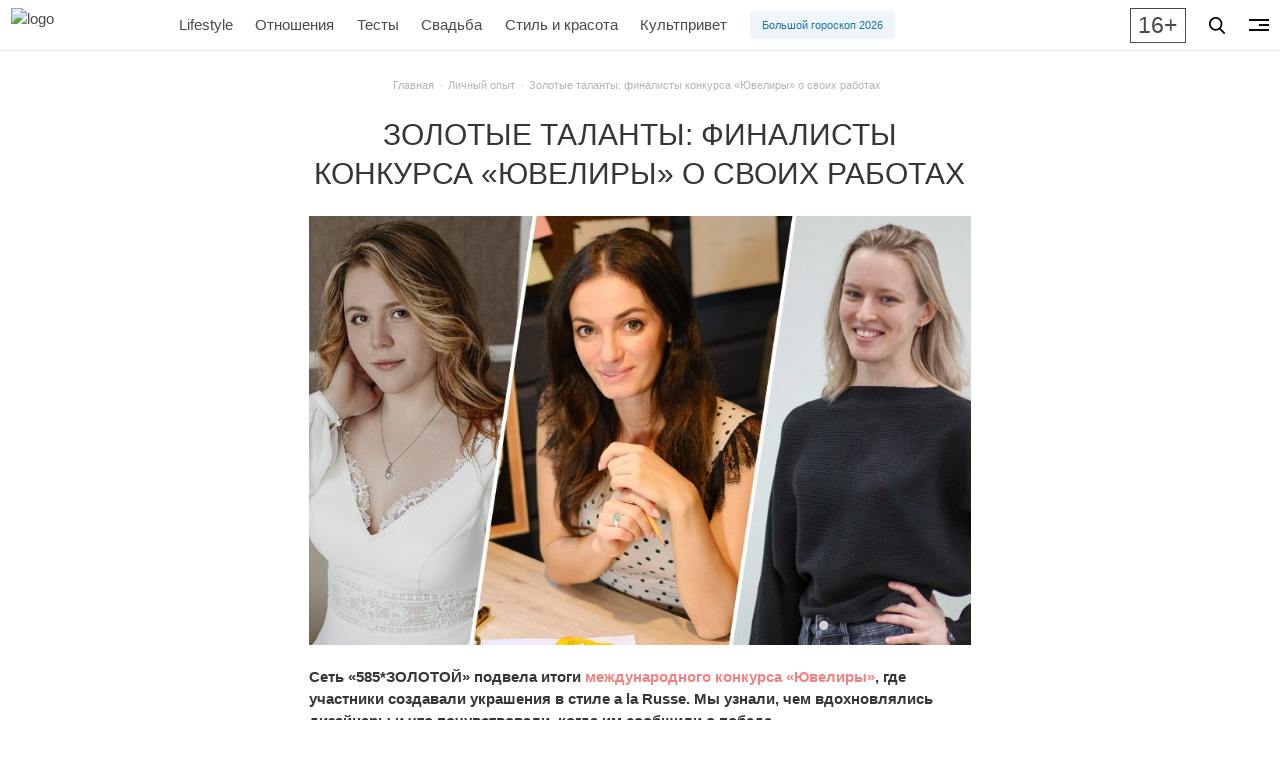

--- FILE ---
content_type: text/html; charset=UTF-8
request_url: https://zolotoy.ru/private-experience/83857-zolotye-talanty-finalisty-konkursa-juveliry-o-svoih-rabotah/
body_size: 19819
content:
<!DOCTYPE html>
<html lang="ru">
<head>
<script>
    const modernBrowser = ('fetch' in window && 'assign' in Object);
    if ( !modernBrowser ) {
        const scriptElement = document.createElement('script');

        scriptElement.async = false;
        scriptElement.src = window.location.origin + '/wp-content/themes/main/static/dist/polyfills.min.js';
        console.log(scriptElement);
        document.head.appendChild(scriptElement);
    }
</script>
    <meta charset="UTF-8">
<meta name="viewport" content="width=device-width, initial-scale=1.0">
<meta http-equiv="X-UA-Compatible" content="ie=edge">
<title>Финалисты конкурса «Ювелиры» от «585*ЗОЛОТОЙ» — Женский журнал &quot;ЗОЛОТОЙ&quot;</title>
<link rel="manifest" href="/manifest.json">
<meta name="msapplication-TileColor" content="#dfc380">
<meta name="msapplication-TileImage" content="/favicon/ms-icon-144x144.png">
<meta name="theme-color" content="#dfc380">

<!-- All in One SEO Pack 3.2.9 от Michael Torbert из Semper Fi Web Design[611,698] -->
<meta name="description"  content="Призеры международного конкурса ювелирного дизайна от «585*ЗОЛОТОЙ» рассказали о своих работах в стиле а la Russe и впечатлениях от победы." />

<meta name="keywords"  content="Личный опыт" />

<script type="application/ld+json" class="aioseop-schema">{"@context":"https://schema.org","@graph":[{"@type":"Organization","@id":"https://zolotoy.ru/#organization","url":"https://zolotoy.ru/","name":"\u0416\u0443\u0440\u043d\u0430\u043b \u00ab\u0417\u041e\u041b\u041e\u0422\u041e\u0419\u00bb","sameAs":["https://vk.com/clubzolotoy","https://www.instagram.com/zolotoyjournal/","https://www.facebook.com/zolotoyjournal/"]},{"@type":"WebSite","@id":"https://zolotoy.ru/#website","url":"https://zolotoy.ru/","name":"\u0416\u0443\u0440\u043d\u0430\u043b \u00ab\u0417\u041e\u041b\u041e\u0422\u041e\u0419\u00bb","publisher":{"@id":"https://zolotoy.ru/#organization"},"potentialAction":{"@type":"SearchAction","target":"https://zolotoy.ru/?s={search_term_string}","query-input":"required name=search_term_string"}},{"@type":"WebPage","@id":"https://zolotoy.ru/private-experience/83857-zolotye-talanty-finalisty-konkursa-juveliry-o-svoih-rabotah/#webpage","url":"https://zolotoy.ru/private-experience/83857-zolotye-talanty-finalisty-konkursa-juveliry-o-svoih-rabotah/","inLanguage":"ru-RU","name":"\u0417\u043e\u043b\u043e\u0442\u044b\u0435 \u0442\u0430\u043b\u0430\u043d\u0442\u044b: \u0444\u0438\u043d\u0430\u043b\u0438\u0441\u0442\u044b \u043a\u043e\u043d\u043a\u0443\u0440\u0441\u0430 \u00ab\u042e\u0432\u0435\u043b\u0438\u0440\u044b\u00bb \u043e \u0441\u0432\u043e\u0438\u0445 \u0440\u0430\u0431\u043e\u0442\u0430\u0445","isPartOf":{"@id":"https://zolotoy.ru/#website"},"image":{"@type":"ImageObject","@id":"https://zolotoy.ru/private-experience/83857-zolotye-talanty-finalisty-konkursa-juveliry-o-svoih-rabotah/#primaryimage","url":"https://zolotoy.ru/wp-content/uploads/2022/08/850\u0445550-2-10-e1660903345641.jpg","width":850,"height":550},"primaryImageOfPage":{"@id":"https://zolotoy.ru/private-experience/83857-zolotye-talanty-finalisty-konkursa-juveliry-o-svoih-rabotah/#primaryimage"},"datePublished":"2022-08-19T10:24:49+00:00","dateModified":"2022-08-19T10:24:49+00:00","description":"\u041f\u0440\u0438\u0437\u0435\u0440\u044b \u043c\u0435\u0436\u0434\u0443\u043d\u0430\u0440\u043e\u0434\u043d\u043e\u0433\u043e \u043a\u043e\u043d\u043a\u0443\u0440\u0441\u0430 \u044e\u0432\u0435\u043b\u0438\u0440\u043d\u043e\u0433\u043e \u0434\u0438\u0437\u0430\u0439\u043d\u0430 \u043e\u0442 \u00ab585*\u0417\u041e\u041b\u041e\u0422\u041e\u0419\u00bb \u0440\u0430\u0441\u0441\u043a\u0430\u0437\u0430\u043b\u0438 \u043e \u0441\u0432\u043e\u0438\u0445 \u0440\u0430\u0431\u043e\u0442\u0430\u0445 \u0432 \u0441\u0442\u0438\u043b\u0435 \u0430 la Russe \u0438 \u0432\u043f\u0435\u0447\u0430\u0442\u043b\u0435\u043d\u0438\u044f\u0445 \u043e\u0442 \u043f\u043e\u0431\u0435\u0434\u044b."},{"@type":"Article","@id":"https://zolotoy.ru/private-experience/83857-zolotye-talanty-finalisty-konkursa-juveliry-o-svoih-rabotah/#article","isPartOf":{"@id":"https://zolotoy.ru/private-experience/83857-zolotye-talanty-finalisty-konkursa-juveliry-o-svoih-rabotah/#webpage"},"author":{"@id":"https://zolotoy.ru/author/matvesha-mladshaya-yandex-ru/#author"},"headline":"\u0417\u043e\u043b\u043e\u0442\u044b\u0435 \u0442\u0430\u043b\u0430\u043d\u0442\u044b: \u0444\u0438\u043d\u0430\u043b\u0438\u0441\u0442\u044b \u043a\u043e\u043d\u043a\u0443\u0440\u0441\u0430 \u00ab\u042e\u0432\u0435\u043b\u0438\u0440\u044b\u00bb \u043e \u0441\u0432\u043e\u0438\u0445 \u0440\u0430\u0431\u043e\u0442\u0430\u0445","datePublished":"2022-08-19T10:24:49+00:00","dateModified":"2022-08-19T10:24:49+00:00","commentCount":0,"mainEntityOfPage":{"@id":"https://zolotoy.ru/private-experience/83857-zolotye-talanty-finalisty-konkursa-juveliry-o-svoih-rabotah/#webpage"},"publisher":{"@id":"https://zolotoy.ru/#organization"},"articleSection":"\u041b\u0438\u0447\u043d\u044b\u0439 \u043e\u043f\u044b\u0442, 585 \u0437\u043e\u043b\u043e\u0442\u043e\u0439, \u0434\u0438\u0437\u0430\u0439\u043d, \u0434\u0440\u0430\u0433\u043e\u0446\u0435\u043d\u043d\u043e\u0441\u0442\u0438, \u043a\u043e\u043d\u043a\u0443\u0440\u0441 \u042e\u0432\u0435\u043b\u0438\u0440\u044b, \u0441\u043f\u0438\u0441\u043e\u043a \u043f\u043e\u0431\u0435\u0434\u0438\u0442\u0435\u043b\u0435\u0439, \u0443\u043a\u0440\u0430\u0448\u0435\u043d\u0438\u044f, \u044e\u0432\u0435\u043b\u0438\u0440\u043d\u043e\u0435 \u0438\u0437\u0434\u0435\u043b\u0438\u0435, \u044e\u0432\u0435\u043b\u0438\u0440\u043d\u043e\u0435 \u0438\u0441\u043a\u0443\u0441\u0441\u0442\u0432\u043e, \u044e\u0432\u0435\u043b\u0438\u0440\u043d\u044b\u0439 \u043a\u043e\u043d\u043a\u0443\u0440\u0441","image":{"@type":"ImageObject","@id":"https://zolotoy.ru/private-experience/83857-zolotye-talanty-finalisty-konkursa-juveliry-o-svoih-rabotah/#primaryimage","url":"https://zolotoy.ru/wp-content/uploads/2022/08/850\u0445550-2-10-e1660903345641.jpg","width":850,"height":550}},{"@type":"Person","@id":"https://zolotoy.ru/author/matvesha-mladshaya-yandex-ru/#author","name":"\u0412\u0435\u0440\u0430 \u041c\u0430\u0442\u0432\u0435\u0435\u0432\u0430","sameAs":[],"image":{"@type":"ImageObject","@id":"https://zolotoy.ru/#personlogo","url":"https://secure.gravatar.com/avatar/08e9ff14d3924fb7b3d2ce60d8c94cb3?s=96&d=mm&r=g","width":96,"height":96,"caption":"\u0412\u0435\u0440\u0430 \u041c\u0430\u0442\u0432\u0435\u0435\u0432\u0430"}}]}</script>
<link rel="canonical" href="https://zolotoy.ru/private-experience/83857-zolotye-talanty-finalisty-konkursa-juveliry-o-svoih-rabotah/" />
<!-- All in One SEO Pack -->
<link rel="alternate" type="application/rss+xml" title="Журнал «ЗОЛОТОЙ» &raquo; Лента комментариев к &laquo;Золотые таланты: финалисты конкурса «Ювелиры» о своих работах&raquo;" href="https://zolotoy.ru/private-experience/83857-zolotye-talanty-finalisty-konkursa-juveliry-o-svoih-rabotah/feed/" />


<!-- Open Graph data is managed by Alex MacArthur's Complete Open Graph plugin. (v3.3.1) -->
<!-- https://wordpress.org/plugins/complete-open-graph/ -->
<meta property="og:site_name" content="Журнал &laquo;ЗОЛОТОЙ&raquo;" />
<meta property="og:url" content="https://zolotoy.ru/private-experience/83857-zolotye-talanty-finalisty-konkursa-juveliry-o-svoih-rabotah/" />
<meta property="og:locale" content="ru_RU" />
<meta property="og:description" content="Сеть &laquo;585*ЗОЛОТОЙ&raquo; подвела итоги международного конкурса &laquo;Ювелиры&raquo;, где участники создавали украшения в стиле а la Russe. Мы узнали, чем вдохновлялись дизайнеры и что почувствовали, когда им сообщили о победе. Номинация: &laquo;Эскиз коллекции&raquo;, 1 местоНазвание работы: Комплект &laquo;Золотой кол" />
<meta property="og:title" content="Золотые таланты: финалисты конкурса &laquo;Ювелиры&raquo; о своих работах" />
<meta property="og:type" content="article" />
<meta property="og:image" content="https://zolotoy.ru/wp-content/uploads/2022/08/1200х650-1-3-e1660903325212-1200x645.jpg" />
<meta property="og:image:width" content="1200" />
<meta property="og:image:height" content="645" />
<meta name="twitter:card" content="summary" />
<meta name="twitter:title" content="Золотые таланты: финалисты конкурса &laquo;Ювелиры&raquo; о своих работах" />
<meta name="twitter:image" content="https://zolotoy.ru/wp-content/uploads/2022/08/1200х650-1-3-e1660903325212-1200x645.jpg" />
<meta name="twitter:description" content="Сеть &laquo;585*ЗОЛОТОЙ&raquo; подвела итоги международного конкурса &laquo;Ювелиры&raquo;, где участники создавали украшения в стиле а la Russe. Мы узнали, чем вдохновлялись дизайнеры и что почувствовали, когда им сообщили о победе. Номинация: &laquo;Эскиз коллекции&raquo;, 1 местоНазвание работы: Комплект &laquo;Золотой кол" />
<!-- End Complete Open Graph. | 0.004162073135376s -->

 <!-- Google Tag Manager -->
 <script>(function(w,d,s,l,i){w[l]=w[l]||[];w[l].push(

{'gtm.start': new Date().getTime(),event:'gtm.js'}

);var f=d.getElementsByTagName(s)[0],
 j=d.createElement(s),dl=l!='dataLayer'?'&l='+l:'';j.async=true;j.src=
 'https://www.googletagmanager.com/gtm.js?id='+i+dl;f.parentNode.insertBefore(j,f);
 })(window,document,'script','dataLayer','GTM-TMP3FWN');</script>
 <!-- End Google Tag Manager --><!-- Api Mindbox -->
<script>
    mindbox = window.mindbox || function() { mindbox.queue.push(arguments); };
    mindbox.queue = mindbox.queue || [];

    mindbox('create', {
        firebaseMessagingSenderId: "730021034721"
    });

    mindbox("webpush.create");
</script>
<script src="https://api.mindbox.ru/scripts/v1/tracker.js" async></script>
<!-- End Api Mindbox --><!--Start of PopMechanic script-->
<script id="popmechanic-script" src="https://static.popmechanic.ru/service/loader.js?c=5255" async></script>
<!--End of PopMechanic script--><link rel="apple-touch-icon" sizes="57x57" href="/favicon/apple-icon-57x57.png">
<link rel="apple-touch-icon" sizes="60x60" href="/favicon/apple-icon-60x60.png">
<link rel="apple-touch-icon" sizes="72x72" href="/favicon/apple-icon-72x72.png">
<link rel="apple-touch-icon" sizes="76x76" href="/favicon/apple-icon-76x76.png">
<link rel="apple-touch-icon" sizes="114x114" href="/favicon/apple-icon-114x114.png">
<link rel="apple-touch-icon" sizes="120x120" href="/favicon/apple-icon-120x120.png">
<link rel="apple-touch-icon" sizes="144x144" href="/favicon/apple-icon-144x144.png">
<link rel="apple-touch-icon" sizes="152x152" href="/favicon/apple-icon-152x152.png">
<link rel="apple-touch-icon" sizes="180x180" href="/favicon/apple-icon-180x180.png">
<link rel="icon" type="image/png" sizes="192x192"  href="/favicon/android-icon-192x192.png">
<link rel="icon" type="image/png" sizes="32x32" href="/favicon/favicon-32x32.png">
<link rel="icon" type="image/png" sizes="96x96" href="/favicon/favicon-96x96.png">
<link rel="icon" type="image/png" sizes="16x16" href="/favicon/favicon-16x16.png"><script type="application/ld+json">
    {
      "@context": "https://schema.org",
      "@type": ["Organization", "WebSite"],
      "url": "https://zolotoy.ru",
      "logo": "https://zolotoy.ru/wp-content/themes/main/assets/icons/logo.png",
      "sameAs": [
        "https://vk.com/clubzolotoy",
        "https://www.instagram.com/zolotoyjournal",
        "https://www.facebook.com/zolotoyjournal",
        "https://ok.ru/clubzolotoy"
      ],
      "contactPoint": [
        { "@type": "ContactPoint",
          "telephone": "+7-800-5555-585",
          "contactType": "customer support"
        }
      ]
    }
</script><script type="text/javascript">!function(){var t=document.createElement("script");t.type="text/javascript",t.async=!0,t.src='https://vk.com/js/api/openapi.js?169',t.onload=function(){VK.Retargeting.Init("VK-RTRG-1796384-b0qDh"),VK.Retargeting.Hit()},document.head.appendChild(t)}();</script><noscript></noscript>    <link rel="stylesheet" href="https://zolotoy.ru/wp-content/themes/main/static/dist/index.min.css?ver=_v_1682599510203">
    <script src="https://zolotoy.ru/wp-content/themes/main/static/dist/index.min.js?ver=_v_1682599510203" defer></script>

	<!-- Yandex.RTB -->
<script>window.yaContextCb=window.yaContextCb||[]</script>
<script src="https://yandex.ru/ads/system/context.js" async></script>
	
	</head>
<body class="post-template-default single single-post postid-83857 single-format-standard has-navbar-fixed-top">
<header>
    <!-- Google Tag Manager (noscript) -->
<noscript><iframe src="https://www.googletagmanager.com/ns.html?id=GTM-TMP3FWN"
height="0" width="0" style="display:none;visibility:hidden"></iframe></noscript>
<!-- End Google Tag Manager (noscript) --><!-- Yandex.Metrika counter -->
<script type="text/javascript" >
    (function(m,e,t,r,i,k,a){m[i]=m[i]||function(){(m[i].a=m[i].a||[]).push(arguments)};
        m[i].l=1*new Date();
        for (var j = 0; j < document.scripts.length; j++) {if (document.scripts[j].src === r) { return; }}
        k=e.createElement(t),a=e.getElementsByTagName(t)[0],k.async=1,k.src=r,a.parentNode.insertBefore(k,a)})
    (window, document, "script", "https://mc.yandex.ru/metrika/tag.js", "ym");   ym(50280016, "init", {
        clickmap:true,
        trackLinks:true,
        accurateTrackBounce:true,
        webvisor:true,
        trackHash:true
    });
</script>
<noscript><div><img src="https://mc.yandex.ru/watch/50280016" style="position:absolute; left:-9999px;" alt="" /></div></noscript>
<!-- /Yandex.Metrika counter --> <nav class="navbar is-fixed-top" aria-label="main navigation">
    <div class="navbar-brand">
        <a class="navbar-item" href="/" aria-label="Главная страница">
                            <img class="logo" src="https://zolotoy.ru/wp-content/themes/main/static/assets/svg/logo.svg" alt="logo" width="145" height="40">
                    </a>
    </div>

    <div class="navbar-menu navbar-item--navbar-menu">
        <a href="https://zolotoy.ru/lifestyle/" class="navbar-item is-tab navbar-item--lifestyle"> Lifestyle</a><a href="https://zolotoy.ru/family/" class="navbar-item is-tab navbar-item--family"> Отношения</a><a href="https://zolotoy.ru/tests/" class="navbar-item is-tab navbar-item--tests"> Тесты</a><a href="https://zolotoy.ru/svadba/" class="navbar-item is-tab navbar-item--svadba"> Свадьба</a><a href="https://zolotoy.ru/style-and-beauty/" class="navbar-item is-tab navbar-item--style-and-beauty"> Стиль и красота</a><a href="https://zolotoy.ru/kultprivet/" class="navbar-item is-tab navbar-item--kultprivet"> Культпривет</a>
                    <div class="navbar-item">
                <a 
                    href="https://zolotoy.ru/lifestyle/100723-vostochnij-goroskop-2026/" 
                    target="_blank" rel="noopener" 
                    class="button is-small is-info is-light"
                >
                    Большой гороскоп 2026                </a>
            </div>
            </div>

    <div class="navbar-item navbar-item--social-buttons">
        <div class="buttons social-buttons">
            <a role="button" rel="noopener" class="button is-small is-white" href="https://vk.com/clubzolotoy" aria-label="VK" target="_blank">
                <svg width="18" height="10" viewBox="0 0 18 10" fill="none" xmlns="http://www.w3.org/2000/svg">
                    <path fill-rule="evenodd" clip-rule="evenodd" d="M8.50913 9.79014H9.54952C9.54952 9.79014 9.86381 9.75791 10.0264 9.58601C10.1781 9.42486 10.1673 9.13478 10.1673 9.13478C10.1673 9.13478 10.1456 7.74886 10.7958 7.54473C11.4352 7.3406 12.2589 8.88768 13.1259 9.47857C13.787 9.92981 14.2855 9.83311 14.2855 9.83311L16.6155 9.80088C16.6155 9.80088 17.8293 9.72568 17.2549 8.78024C17.2116 8.70504 16.919 8.08191 15.5209 6.79268C14.0579 5.44973 14.253 5.6646 16.0195 3.34399C17.0924 1.92583 17.515 1.06635 17.385 0.690321C17.2549 0.335783 16.4746 0.432475 16.4746 0.432475L13.852 0.453963C13.852 0.453963 13.6569 0.432475 13.516 0.518424C13.3751 0.604373 13.2884 0.797757 13.2884 0.797757C13.2884 0.797757 12.8766 1.8936 12.3239 2.8283C11.1535 4.79437 10.6875 4.90181 10.5032 4.77289C10.0589 4.49355 10.1673 3.63406 10.1673 3.02168C10.1673 1.12007 10.4599 0.32504 9.60371 0.120912C9.32194 0.0564502 9.10519 0.00273156 8.37908 0.00273156C7.44707 -0.00801203 6.65593 0.00273221 6.20076 0.228348C5.89731 0.368014 5.66973 0.701065 5.81061 0.711809C5.98401 0.733296 6.37416 0.819245 6.58007 1.09858C6.85101 1.46386 6.84017 2.26963 6.84017 2.26963C6.84017 2.26963 6.99189 4.51504 6.48253 4.79437C6.1249 4.98776 5.64805 4.59024 4.60766 2.80681C4.07663 1.8936 3.67564 0.883706 3.67564 0.883706C3.67564 0.883706 3.59978 0.690321 3.4589 0.593629C3.29633 0.475449 3.05791 0.432475 3.05791 0.432475L0.565305 0.443219C0.565305 0.443219 0.185995 0.453963 0.0559463 0.615117C-0.0632653 0.754783 0.045109 1.0556 0.045109 1.0556C0.045109 1.0556 1.99584 5.57865 4.20668 7.85629C6.2116 9.92981 8.50913 9.79014 8.50913 9.79014Z" />
                </svg>
            </a>
        </div>
    </div>

    <div class="navbar-item navbar-item--age-limit">
        <div class="age-limit"><span class="is-size-4">16+</span></div>
    </div>

    <div class="navbar-item navbar-item--btn-search">
        <div class="buttons">
            <button id="search-button" class="button is-small is-white" data-modal="search-modal">
                <svg width="16" height="17" viewBox="0 0 16 17" xmlns="http://www.w3.org/2000/svg">
                    <path d="M15.7567 15.4843L11.8125 11.2762C12.8266 10.0396 13.3823 8.48359 13.3823 6.86374C13.3823 3.07913 10.3806 0 6.69113 0C3.0017 0 0 3.07913 0 6.86374C0 10.6484 3.0017 13.7275 6.69113 13.7275C8.07619 13.7275 9.39609 13.299 10.5246 12.4854L14.4988 16.7255C14.6649 16.9024 14.8883 17 15.1278 17C15.3544 17 15.5694 16.9114 15.7326 16.7502C16.0794 16.4079 16.0904 15.8403 15.7567 15.4843ZM6.69113 1.79054C9.4182 1.79054 11.6367 4.06632 11.6367 6.86374C11.6367 9.66117 9.4182 11.9369 6.69113 11.9369C3.96406 11.9369 1.74551 9.66117 1.74551 6.86374C1.74551 4.06632 3.96406 1.79054 6.69113 1.79054Z"/>
                </svg>
            </button>
        </div>
    </div>

    <div class="navbar-item navbar-item--btn-burger">
        <div class="buttons">
            <button id="burger-button" class="btn-burger button is-small is-white" data-modal="navigation-modal" aria-label="navigation">
                <span class="btn-burger__inner">
                    <span class="btn-burger__line"></span>
                    <span class="btn-burger__line"></span>
                    <span class="btn-burger__line"></span>
                </span>
            </button>
        </div>
    </div>
</nav>


<nav class="breadcrumb is-small has-dot-separator is-centered" aria-label="breadcrumbs">
    <ul itemscope itemtype="http://schema.org/BreadcrumbList">
        <!-- Breadcrumb NavXT 6.6.0 -->
<li itemprop="itemListElement" itemscope itemtype="https://schema.org/ListItem">
<a itemprop="item" title="Перейти на Журнал «ЗОЛОТОЙ»." href="https://zolotoy.ru" class="home" >
<span itemprop="name">Главная</span>
<meta itemprop="position" content="1">
</a>
</li><li itemprop="itemListElement" itemscope itemtype="https://schema.org/ListItem">
<a itemprop="item" title="Перейти в категорию Личный опыт" href="https://zolotoy.ru/private-experience/" class="taxonomy category">
<span itemprop="name">Личный опыт</span>
<meta itemprop="position" content="2">
</a>
</li><li itemprop="itemListElement" itemscope itemtype="https://schema.org/ListItem" class="is-active">
<span itemprop="name" class="post post-post current-item">Золотые таланты: финалисты конкурса «Ювелиры» о своих работах</span>
<meta itemprop="position" content="3">
</li>    </ul>
</nav>
<div class="modal modal-nav" id="navigation-modal">
    <div class="modal-background"></div>
    <div class="modal-content modal-card modal-nav-card">
        <div class="modal-card-body has-text-centered">
            <ul class="modal-nav-list">
                <li class="modal-nav__item modal-nav__item--news"><a class="title is-size-5 is-size-5-desktop is-size-4-fullhd is-uppercase" href="https://zolotoy.ru/news/"><span class="link-value">Новости</span></a></li><li class="modal-nav__item modal-nav__item--style-and-beauty"><a class="title is-size-5 is-size-5-desktop is-size-4-fullhd is-uppercase" href="https://zolotoy.ru/style-and-beauty/"><span class="link-value">Стиль и красота</span></a></li><li class="modal-nav__item modal-nav__item--lifestyle"><a class="title is-size-5 is-size-5-desktop is-size-4-fullhd is-uppercase" href="https://zolotoy.ru/lifestyle/"><span class="link-value">Lifestyle</span></a></li><li class="modal-nav__item modal-nav__item--znamenitosti"><a class="title is-size-5 is-size-5-desktop is-size-4-fullhd is-uppercase" href="https://zolotoy.ru/znamenitosti/"><span class="link-value">Знаменитости</span></a></li><li class="modal-nav__item modal-nav__item--family"><a class="title is-size-5 is-size-5-desktop is-size-4-fullhd is-uppercase" href="https://zolotoy.ru/family/"><span class="link-value">Отношения</span></a></li><li class="modal-nav__item modal-nav__item--private-experience"><a class="title is-size-5 is-size-5-desktop is-size-4-fullhd is-uppercase" href="https://zolotoy.ru/private-experience/"><span class="link-value">Личный опыт</span></a></li><li class="modal-nav__item modal-nav__item--tests"><a class="title is-size-5 is-size-5-desktop is-size-4-fullhd is-uppercase" href="https://zolotoy.ru/tests/"><span class="link-value">Тесты</span></a></li><li class="modal-nav__item modal-nav__item--golden-found"><a class="title is-size-5 is-size-5-desktop is-size-4-fullhd is-uppercase" href="https://zolotoy.ru/golden-found/"><span class="link-value">Золотой фонд</span></a></li><li class="modal-nav__item modal-nav__item--golden-rules"><a class="title is-size-5 is-size-5-desktop is-size-4-fullhd is-uppercase" href="https://zolotoy.ru/golden-rules/"><span class="link-value">Золотые правила</span></a></li><li class="modal-nav__item modal-nav__item--golden-rules-2"><a class="title is-size-5 is-size-5-desktop is-size-4-fullhd is-uppercase" href="https://zolotoy.ru/golden-rules-2/"><span class="link-value">Золотые слова</span></a></li><li class="modal-nav__item modal-nav__item--svadba"><a class="title is-size-5 is-size-5-desktop is-size-4-fullhd is-uppercase" href="https://zolotoy.ru/svadba/"><span class="link-value">Свадьба</span></a></li><li  class="modal-nav__item modal-nav__item--special-projects"><a class="title is-size-5 is-size-5-desktop is-size-4-fullhd is-uppercase" href="https://zolotoy.ru/special-projects/"><span class="link-value">Спецпроекты</span></a></li><li class="modal-nav__item modal-nav__item--kultprivet"><a class="title is-size-5 is-size-5-desktop is-size-4-fullhd is-uppercase" href="https://zolotoy.ru/kultprivet/"><span class="link-value">Культпривет</span></a></li>            </ul>
        </div>
    </div>
    <button class="modal-close is-large" aria-label="close" data-modal="navigation-modal"></button>
</div><div class="modal modal-search" id="search-modal">
    <div class="modal-background"></div>
    <div class="section">
        <div class="modal-content modal-card modal-search-card">
            <form action="https://zolotoy.ru">
                <div class="field has-addons">
                    <div class="control is-expanded">
                        <input id="input-search" class="input is-primary is-fullwidth" name="s" type="search"  placeholder="Поиск">
                    </div>
                    <div class="control">
                        <button class="button is-primary">Поиск</button>
                    </div>
                </div>
            </form>
            <div class="tag-cloud modal-card-body has-text-centered is-size-5">
                <a href="https://zolotoy.ru/tag/juvelirnye-izdelija/" class="tag-cloud-link tag-link-521 tag-link-position-1" style="font-size: 1rem;">ювелирные изделия</a> <a href="https://zolotoy.ru/tag/film/" class="tag-cloud-link tag-link-21 tag-link-position-2" style="font-size: 1rem;">фильм</a> <a href="https://zolotoy.ru/tag/muzyka/" class="tag-cloud-link tag-link-164 tag-link-position-3" style="font-size: 1rem;">музыка</a> <a href="https://zolotoy.ru/tag/premera/" class="tag-cloud-link tag-link-358 tag-link-position-4" style="font-size: 1rem;">премьера</a> <a href="https://zolotoy.ru/tag/svadba/" class="tag-cloud-link tag-link-24 tag-link-position-5" style="font-size: 1rem;">свадьба</a> <a href="https://zolotoy.ru/tag/trejler/" class="tag-cloud-link tag-link-80 tag-link-position-6" style="font-size: 1rem;">трейлер</a> <a href="https://zolotoy.ru/tag/ljubov/" class="tag-cloud-link tag-link-147 tag-link-position-7" style="font-size: 1rem;">любовь</a> <a href="https://zolotoy.ru/tag/krasota/" class="tag-cloud-link tag-link-40 tag-link-position-8" style="font-size: 1rem;">красота</a> <a href="https://zolotoy.ru/tag/otnoshenija/" class="tag-cloud-link tag-link-146 tag-link-position-9" style="font-size: 1rem;">отношения</a> <a href="https://zolotoy.ru/tag/sovety/" class="tag-cloud-link tag-link-284 tag-link-position-10" style="font-size: 1rem;">советы</a> <a href="https://zolotoy.ru/tag/znamenitosti/" class="tag-cloud-link tag-link-250 tag-link-position-11" style="font-size: 1rem;">знаменитости</a> <a href="https://zolotoy.ru/tag/video/" class="tag-cloud-link tag-link-85 tag-link-position-12" style="font-size: 1rem;">видео</a> <a href="https://zolotoy.ru/tag/kino/" class="tag-cloud-link tag-link-20 tag-link-position-13" style="font-size: 1rem;">кино</a> <a href="https://zolotoy.ru/tag/trendy/" class="tag-cloud-link tag-link-393 tag-link-position-14" style="font-size: 1rem;">тренды</a> <a href="https://zolotoy.ru/tag/sovety-stilista/" class="tag-cloud-link tag-link-328 tag-link-position-15" style="font-size: 1rem;">советы стилиста</a> <a href="https://zolotoy.ru/tag/aksessuary/" class="tag-cloud-link tag-link-218 tag-link-position-16" style="font-size: 1rem;">аксессуары</a> <a href="https://zolotoy.ru/tag/ukrashenija/" class="tag-cloud-link tag-link-142 tag-link-position-17" style="font-size: 1rem;">украшения</a> <a href="https://zolotoy.ru/tag/stil/" class="tag-cloud-link tag-link-36 tag-link-position-18" style="font-size: 1rem;">стиль</a> <a href="https://zolotoy.ru/tag/moda/" class="tag-cloud-link tag-link-35 tag-link-position-19" style="font-size: 1rem;">мода</a> <a href="https://zolotoy.ru/tag/585-zolotoj/" class="tag-cloud-link tag-link-1142 tag-link-position-20" style="font-size: 1rem;">585 золотой</a>            </div>
        </div>
    </div>
    <button class="modal-close is-large" aria-label="close" data-modal="search-modal"></button>
</div><div class="modal" id="banner-modal">
    <div class="modal-background"></div>
    <div class="modal-content has-text-centered">
        
    <a href="https://onelink.585zolotoy.ru/2K22/t7t0n2j9" target="_blank" rel="noopener" aria-label="Рекламный баннер">
        <picture class="banner" data-banner-name="banner_popup" data-banner-index="0" data-banner="mobile-desktop">
            <source 
                class="lazyload" 
                media="(max-width: 576px)" 
                srcset="[data-uri]" 
                data-srcset="https://zolotoy.ru/wp-content/uploads/2025/12/БМ-640x470-1.png"
            >
            <img 
                class="lazyload" 
                src="[data-uri]" 
                data-src="https://zolotoy.ru/wp-content/uploads/2025/12/БМ-640x470-1.png" 
                loading="lazy"
                alt="banner"
            >
        </picture>
    </a>
    </div>
    <button class="modal-close is-large" aria-label="close" data-modal="banner-modal"></button>
</div></header>
<main>
<div class="posts-default" id="posts-default">
    <div class="post-item" data-post-url="https://zolotoy.ru/private-experience/83857-zolotye-talanty-finalisty-konkursa-juveliry-o-svoih-rabotah/" data-post-cat="9" data-post-id="83857">
        <div class="section" itemscope itemtype="http://schema.org/Article">
    <div class="container">
        <div class="columns is-centered">
            <div class="column is-11-desktop is-7-widescreen is-three-fifths-fullhd post-content">
                <h1 class="title is-size-4 is-size-3-tablet is-size-2-fullhd is-uppercase has-text-centered" itemprop="headline">Золотые таланты: финалисты конкурса «Ювелиры» о своих работах</h1>
                <meta itemprop="identifier" content="83857">
                <meta itemprop="datePublished" content="2022-08-19T13:24:49+00:00">
                <meta itemprop="dateModified" content="2022-08-19T13:24:49+00:00">
                <meta itemprop="author" content="Вера Матвеева">
                
                <div itemprop="publisher" itemscope itemtype="https://schema.org/NewsMediaOrganization">
                    <div class="is-sr-only" itemprop="logo" itemscope itemtype="https://schema.org/ImageObject">
                        <img itemprop="url image" src="https://zolotoy.ru/wp-content/themes/main/static/assets/images/logo.png" alt="logo"/>
                        <meta itemprop="width" content="145">
                        <meta itemprop="height" content="42">
                    </div>
                    <meta itemprop="name" content="Женский журнал &quot;ЗОЛОТОЙ&quot;">
                    <meta itemprop="telephone" content="+7-800-5555-585">
                    <meta itemprop="address" content="188653, Ленинградская обл., Всеволожский р-н, массив Скотное, д. 1, пом. 3.28">	
                </div>
                                    <div class="is-sr-only" itemscope itemprop="image" itemtype="http://schema.org/ImageObject">
                        <img src="https://zolotoy.ru/wp-content/uploads/2022/08/850х550-2-10-e1660903345641-150x150.jpg" alt="Золотые таланты: финалисты конкурса «Ювелиры» о своих работах" itemprop="url contentUrl"  />
                        <img src="https://zolotoy.ru/wp-content/uploads/2022/08/850х550-2-10-e1660903345641-300x194.jpg" alt="Золотые таланты: финалисты конкурса «Ювелиры» о своих работах" itemprop="url contentUrl"  />
                        <img src="https://zolotoy.ru/wp-content/uploads/2022/08/850х550-2-10-e1660903345641.jpg" alt="Золотые таланты: финалисты конкурса «Ювелиры» о своих работах" itemprop="url contentUrl"  />
                        <img src="https://zolotoy.ru/wp-content/uploads/2022/08/850х550-2-10-e1660903345641.jpg" alt="Золотые таланты: финалисты конкурса «Ювелиры» о своих работах" itemprop="url contentUrl"  />
                </div>
                <div class="is-sr-only" itemprop="description">Призеры международного конкурса ювелирного дизайна от «585*ЗОЛОТОЙ» рассказали о своих работах в стиле а la Russe и впечатлениях от победы.</div>
                <div class="content is-size-5-fullhd"  itemprop="articleBody">
                    <p><img class="lazyload" src="[data-uri]" alt="конкурс Ювелиры, 585 золотой, победители, ювелирные изделия, ювелирное искусство, драгоценности, украшения" width="850" height="550" data-srcset="https://zolotoy.ru/wp-content/uploads/2022/08/850х550-2-10-e1660903345641.jpg 850w, https://zolotoy.ru/wp-content/uploads/2022/08/850х550-2-10-e1660903345641-300x194.jpg 300w, https://zolotoy.ru/wp-content/uploads/2022/08/850х550-2-10-e1660903345641-768x497.jpg 768w" data-sizes="(max-width: 850px) 100vw, 850px" data-src="https://zolotoy.ru/wp-content/uploads/2022/08/850х550-2-10-e1660903345641.jpg"><p><strong>Сеть «585*ЗОЛОТОЙ» подвела итоги <a href="https://old.585zolotoy.ru/jewelers/" target="_blank" rel="noopener">международного конкурса «Ювелиры»</a>, где участники создавали украшения в стиле а la Russe. Мы узнали, чем вдохновлялись дизайнеры и что почувствовали, когда им сообщили о победе.</strong><div class="post-share-buttons">
    <p class="subtitle is-size-6 is-size-5-fullhd"><strong>Поделиться:</strong></p>
    <ul class="icons-share">
        <li class="icons-share__item">
            <a rel="noopener" href="#vk" data-social="vk" aria-label="Поделиться во Вконтакте">
                <svg width="16" height="9" viewBox="0 0 16 9" fill="none" xmlns="http://www.w3.org/2000/svg">
                    <path fill-rule="evenodd" clip-rule="evenodd" d="M7.55556 8.72815H8.46336C8.46336 8.72815 8.7376 8.69978 8.87944 8.54848C9.01183 8.40663 9.00237 8.15131 9.00237 8.15131C9.00237 8.15131 8.98346 6.93146 9.55084 6.75179C10.1088 6.57212 10.8274 7.93382 11.5839 8.45392C12.1608 8.85108 12.5958 8.76597 12.5958 8.76597L14.6288 8.7376C14.6288 8.7376 15.688 8.67141 15.1868 7.83926C15.1489 7.77307 14.8936 7.2246 13.6738 6.08985C12.3972 4.90782 12.5674 5.09694 14.1088 3.05439C15.0449 1.80616 15.4137 1.04966 15.3002 0.71869C15.1868 0.406633 14.5059 0.491739 14.5059 0.491739L12.2175 0.510653C12.2175 0.510653 12.0473 0.491739 11.9244 0.567389C11.8014 0.643039 11.7258 0.813253 11.7258 0.813253C11.7258 0.813253 11.3664 1.77779 10.8842 2.60049C9.86289 4.33098 9.45627 4.42555 9.29552 4.31207C8.90781 4.06621 9.00237 3.30971 9.00237 2.7707C9.00237 1.09694 9.25769 0.397177 8.51065 0.217508C8.26478 0.16077 8.07566 0.113488 7.44209 0.113488C6.62885 0.104032 5.93854 0.113489 5.54138 0.31207C5.2766 0.435002 5.07802 0.728146 5.20095 0.737602C5.35225 0.756515 5.69268 0.832166 5.87235 1.07803C6.10875 1.39954 6.0993 2.10876 6.0993 2.10876C6.0993 2.10876 6.23169 4.08512 5.78724 4.33098C5.47518 4.5012 5.05911 4.15131 4.15131 2.58157C3.68795 1.77779 3.33807 0.888903 3.33807 0.888903C3.33807 0.888903 3.27188 0.718689 3.14894 0.633583C3.0071 0.529564 2.79906 0.491739 2.79906 0.491739L0.62412 0.501196C0.62412 0.501196 0.293151 0.510653 0.179676 0.652497C0.0756566 0.775428 0.17022 1.0402 0.17022 1.0402C0.17022 1.0402 1.87235 5.02129 3.80143 7.02602C5.55083 8.85108 7.55556 8.72815 7.55556 8.72815Z" />
                </svg>                                
            </a>
        </li>
        <li class="icons-share__item">
            <a rel="noopener" href="#ok" data-social="ok" aria-label="Поделиться в Одноклассниках">
                <svg width="8" height="14" viewBox="0 0 8 14" fill="none" xmlns="http://www.w3.org/2000/svg">
                    <path d="M3.95272 7.45001C5.81561 7.45001 7.32862 5.93701 7.32862 4.07413C7.32862 2.21125 5.81561 0.698242 3.95272 0.698242C2.08984 0.698242 0.576843 2.21125 0.576843 4.07413C0.5863 5.93701 2.0993 7.45001 3.95272 7.45001ZM3.95272 2.68406C4.71868 2.68406 5.35226 3.30817 5.35226 4.08358C5.35226 4.84954 4.72814 5.48311 3.95272 5.48311C3.18677 5.48311 2.5532 4.859 2.5532 4.08358C2.56266 3.30817 3.18677 2.68406 3.95272 2.68406Z" />
                    <path d="M5.32388 10.2018C6.01419 10.0411 6.67614 9.7763 7.28134 9.38859C7.74469 9.09545 7.88653 8.49025 7.59339 8.02689C7.30024 7.56353 6.69504 7.42169 6.23168 7.71483C4.85107 8.58481 3.07329 8.58481 1.69268 7.71483C1.22932 7.42169 0.624129 7.56353 0.330984 8.02689C0.0378403 8.49025 0.179677 9.09545 0.643034 9.38859C1.24823 9.76684 1.91964 10.0411 2.60049 10.2018L0.718689 12.0836C0.330982 12.4713 0.330982 13.0954 0.718689 13.4832C0.907814 13.6723 1.16314 13.7763 1.41845 13.7763C1.67377 13.7763 1.92908 13.6817 2.11821 13.4832L3.97165 11.6297L5.82507 13.4832C6.21278 13.8709 6.83688 13.8709 7.22459 13.4832C7.6123 13.0954 7.6123 12.4713 7.22459 12.0836L5.32388 10.2018Z" />
                </svg>
            </a>
        </li>
        <li class="icons-share__item">
            <a rel="noopener" href="#tw" data-social="tw" aria-label="Поделиться в Twitter">
                <svg width="15" height="12" viewBox="0 0 15 12" fill="none" xmlns="http://www.w3.org/2000/svg">
                    <path d="M14.0165 2.04717C13.5343 2.26466 13.0142 2.40651 12.4657 2.4727C13.0236 2.14173 13.4492 1.60272 13.6572 0.97861C13.1371 1.29067 12.5508 1.51762 11.9362 1.63109C11.4444 1.10154 10.7352 0.780029 9.95981 0.780029C8.46572 0.780029 7.25532 1.99043 7.25532 3.48452C7.25532 3.69256 7.28369 3.9006 7.32151 4.09918C5.07092 3.9857 3.07565 2.90769 1.74232 1.27175C1.50591 1.66892 1.37353 2.13227 1.37353 2.63346C1.37353 3.56963 1.85579 4.40178 2.57447 4.88405C2.13002 4.87459 1.71395 4.75166 1.34515 4.54362C1.34515 4.55308 1.34515 4.56253 1.34515 4.58145C1.34515 5.89587 2.28132 6.98334 3.52009 7.23866C3.29314 7.30485 3.05674 7.33322 2.81087 7.33322C2.64066 7.33322 2.47045 7.31431 2.30024 7.28594C2.64066 8.36395 3.64303 9.13937 4.82506 9.16773C3.89835 9.89587 2.73523 10.3309 1.46809 10.3309C1.25059 10.3309 1.0331 10.3214 0.825058 10.293C2.026 11.059 3.44444 11.5129 4.97636 11.5129C9.95981 11.5129 12.6738 7.38996 12.6738 3.81549C12.6738 3.70201 12.6738 3.57908 12.6643 3.46561C13.1939 3.05899 13.6478 2.58617 14.0165 2.04717Z"/>
                </svg>
            </a>
        </li>
    </ul>
</div></p><hr><p style="text-align: center;"><span class="subtitle is-size-4 is-size-3-fullhd has-text-centered"><strong>Инна Колин</strong></span></p><p><img class="lazyload" src="[data-uri]" alt="конкурс Ювелиры, 585 золотой, победители, ювелирные изделия, ювелирное искусство, драгоценности, украшения" width="850" height="550" data-srcset="https://zolotoy.ru/wp-content/uploads/2022/08/850х550-1-1-2.jpg 850w, https://zolotoy.ru/wp-content/uploads/2022/08/850х550-1-1-2-300x194.jpg 300w, https://zolotoy.ru/wp-content/uploads/2022/08/850х550-1-1-2-768x497.jpg 768w" data-sizes="(max-width: 850px) 100vw, 850px" data-src="https://zolotoy.ru/wp-content/uploads/2022/08/850х550-1-1-2.jpg"></p><p><strong>Номинация: «Эскиз коллекции», 1 место</strong></p><p><strong>Название работы: Комплект «Золотой колос»</strong></p><p>Меня очень вдохновила, даже зажгла тема конкурса. Над эскизами думать долго не пришлось, идеи сразу же посетили меня, и я отрисовала их буквально за пару дней. Изображение золотого колоса как символа России – эта идея пришла первой. Даже после того, как отправила эскизы на конкурс, у меня продолжали появляться новые идеи, как можно его изобразить в прекрасном украшении.<div class="ContentMechanicForm"></div></p><p style="text-align: center;"><strong>Смотри также: <a href="https://zolotoy.ru/golden-found/82966-dragocennyj-hit-10-bestsellerov-seti-585-zolotoj/" target="_blank" rel="noopener">Драгоценный хит – 10 бестселлеров сети 585*ЗОЛОТОЙ >>></a></strong></p><p>Я довольно долго занимаюсь живописью и однажды получила предложение попробовать себя в дизайне ювелирных украшений. Результат понравился заказчику, а я увлеклась процессом, стала изучать ювелирное искусство, виды камней и их огранку.</p><p>В ювелирном искусстве меня привлекает возможность воплотить большую идею, смысл или историю в маленьком эстетичном украшении, которое доставит удовольствие и радость ее обладателю.</p><p style="text-align: center;"><span class="subtitle is-size-4 is-size-3-fullhd has-text-centered"><strong>Наталия Ситникова</strong></span></p><p><img class="lazyload" src="[data-uri]" alt="конкурс Ювелиры, 585 золотой, победители, ювелирные изделия, ювелирное искусство, драгоценности, украшения" width="850" height="550" data-srcset="https://zolotoy.ru/wp-content/uploads/2022/08/850х550-2-3-1.jpg 850w, https://zolotoy.ru/wp-content/uploads/2022/08/850х550-2-3-1-300x194.jpg 300w, https://zolotoy.ru/wp-content/uploads/2022/08/850х550-2-3-1-768x497.jpg 768w" data-sizes="(max-width: 850px) 100vw, 850px" data-src="https://zolotoy.ru/wp-content/uploads/2022/08/850х550-2-3-1.jpg"></p><p><strong>Номинация: «Эскиз коллекции», 2 место</strong></p><p><strong>Название работы: Коллекция серег «Русская зима»</strong></p><p>На создание дизайна меня вдохновило древнее рукотворное искусство – кружевоплетение. Кружевные изделия такие изысканные, женственные и роскошные! Вариантов украшений при разработке было много, так как источник вдохновения практически неиссякаем.</p><p style="text-align: center;"><strong>Смотри также: <a href="https://zolotoy.ru/golden-found/82524-barokko-modern-ar-deko-kakie-byvajut-stili-v-juvelirnyh-ukrashenijah/?show_form=2020bal" target="_blank" rel="noopener">Барокко, модерн, ар-деко – основные стили в украшениях >>></a></strong></p><p>Когда узнала, что стала призером, очень обрадовалась. У меня был довольно долгий перерыв в дизайнерской работе, и этот замечательный конкурс – первый после долгой паузы. Я училась на художника-ювелира, потому что мне всегда хотелось создавать красивые артефакты своими руками и воплощать свои идеи. В институте у нас была практика, и при ручном изготовлении украшений мне очень понравились ювелирные материалы и процесс работы с ними. Пластичность металла, игра и декоративность драгоценных камней, плюс к этому долговечность, ведь ювелирные изделия существуют тысячелетиями.</p><p>Спасибо «585*Золотой» за возможность участия и оценку моей коллекции!</p><p style="text-align: center;"><span class="subtitle is-size-4 is-size-3-fullhd has-text-centered"><strong>Лилия Рыбалова</strong></span></p><p><img class="lazyload" src="[data-uri]" alt="конкурс Ювелиры, 585 золотой, победители, ювелирные изделия, ювелирное искусство, драгоценности, украшения" width="850" height="550" data-srcset="https://zolotoy.ru/wp-content/uploads/2022/08/850х550-4-1-2.jpg 850w, https://zolotoy.ru/wp-content/uploads/2022/08/850х550-4-1-2-300x194.jpg 300w, https://zolotoy.ru/wp-content/uploads/2022/08/850х550-4-1-2-768x497.jpg 768w" data-sizes="(max-width: 850px) 100vw, 850px" data-src="https://zolotoy.ru/wp-content/uploads/2022/08/850х550-4-1-2.jpg"></p><p><strong>Номинация: «Эскиз коллекции», 3 место</strong></p><p><strong>Название работы: Комплект «Гжельские мотивы»</strong></p><p>Задачей конкурса было создать эскиз изделия, которое бы отражало достояние русской культуры. И меня это сразу навело на мысль обратится к русским народным промыслам, а именно – к гжельской росписи. Заинтересовало, как можно проявить эстетику гжельской техники, изображения растений и цветовой гаммы, в ювелирном искусстве. После поиска и изучения традиционных узоров появилась идея, как это реализовать в колье, а к нему уже были подготовлены эскизы кольца и сережек. В результате получился комплект с вариантами дизайна отдельных элементов.</p><p style="text-align: center;"><strong>Смотри также: <a href="https://zolotoy.ru/style-and-beauty/82696-zoloto-ili-cerebro-modnye-ukrashenija-v-tvoem-ljubimom-metalle/?show_form=2020bal" target="_blank" rel="noopener">Золото или серебро – модные украшения в твоем любимом металле >>></a></strong></p><p>Вставки из аквамарина, металлические узоры из белого золота, эмаль голубых тонов – все это передает утонченность гжельских приемов в росписи ювелирного украшения. На подготовку и компоновку изделия у меня ушло почти 3 дня. Работа шла непросто, но я довольна результатом.</p><p>Я училась на дизайнера и изучала различные сферы – интерьеры, экстерьеры, ландшафт, графику. А ювелирный дизайн был для меня абсолютно новым и неизведанным направлением. Когда твои старания вознаграждаются, особенно в той сфере, где ты себя не чувствуешь до конца уверенной, очень важно получать признание способностей.</p><p style="text-align: center;"><span class="subtitle is-size-4 is-size-3-fullhd has-text-centered"><strong>Елена Голотяк</strong></span></p><p><img class="lazyload" src="[data-uri]" alt="конкурс Ювелиры, 585 золотой, победители, ювелирные изделия, ювелирное искусство, драгоценности, украшения" width="850" height="550" data-srcset="https://zolotoy.ru/wp-content/uploads/2022/08/850х550-5-1-1.jpg 850w, https://zolotoy.ru/wp-content/uploads/2022/08/850х550-5-1-1-300x194.jpg 300w, https://zolotoy.ru/wp-content/uploads/2022/08/850х550-5-1-1-768x497.jpg 768w" data-sizes="(max-width: 850px) 100vw, 850px" data-src="https://zolotoy.ru/wp-content/uploads/2022/08/850х550-5-1-1.jpg"></p><p><strong>Номинация: «Эскиз украшения», 1 место</strong></p><p><strong>Название работы: Серьги «Русская красавица»</strong></p><p>Ювелирным делом увлекаюсь со студенческих лет, как только поступила на кафедру ДПИ (Декоративно-прикладное искусство). И по сей день создаю новые украшения.</p><p style="text-align: center;"><a href="https://zolotoy.ru/tests/83440-ugadaj-cenu-ukrashenij-i-poluchi-skidku-ot-585-zolotoj/#question0" target="_blank" rel="noopener"><strong>ТЕСТ Угадай цену украшений – и получи скидку от 585*Золотой! >>></strong></a></p><p>Для конкурсного эскиза я вдохновилась кокошниками как отражением русской культуры. Это неотъемлемая часть традиционного костюма. Посмотрела много вариантов кокошников, и в голове возникла лаконичная форма сережек. Было несколько эскизов, накиданных на листке бумаги. Работу над окончательным эскизом начала сразу в 3D и по ходу дела изменяла форму до совершенства. Работа шла около месяца.</p><p>Я совсем не ожидала, что стану призером в конкурсе. Как-то даже не ждала результатов. Это было огромной неожиданностью. Это так здорово – быть первой среди стольких художников-ювелиров!</p><p style="text-align: center;"><span class="subtitle is-size-4 is-size-3-fullhd has-text-centered"><strong>Валерий Васильев</strong></span></p><p><img class="lazyload" src="[data-uri]" alt="конкурс Ювелиры, 585 золотой, победители, ювелирные изделия, ювелирное искусство, драгоценности, украшения" width="850" height="550" data-srcset="https://zolotoy.ru/wp-content/uploads/2022/08/850х550-6-1-1.jpg 850w, https://zolotoy.ru/wp-content/uploads/2022/08/850х550-6-1-1-300x194.jpg 300w, https://zolotoy.ru/wp-content/uploads/2022/08/850х550-6-1-1-768x497.jpg 768w" data-sizes="(max-width: 850px) 100vw, 850px" data-src="https://zolotoy.ru/wp-content/uploads/2022/08/850х550-6-1-1.jpg"></p><p><strong>Номинация: «Эскиз украшения», 2 место</strong></p><p><strong>Название работы: Браслет «Древнерусские мотивы»</strong></p><p>На разработку дизайна браслета меня вдохновил древнерусский орнамент 16-17 веков. Мне интересно понять прошлых мастеров, их изделия и, опираясь на это, создавать современные украшения, наполненные энергиями национального колорита. Новое – это хорошо забытое старое, но прошедшее реконструкцию временем. Вся работа заняла неделю. Было два варианта изделия.</p><p style="text-align: center;"><strong>Читай также: <a href="https://zolotoy.ru/golden-found/49738-vopros-jekspertu-otvechaet-juvelir/" target="_blank" rel="noopener">Вопрос эксперту – отвечает ювелир >>></a></strong></p><p>Мне интересно создавать изделия, которые помогают человеку достичь определенной гармонии. Ювелирным дизайном я занялся после 35 лет работы графическим дизайнером, делал все: от разработки эмблем до оформления городов, мероприятий и так далее. Я сразу себе поставил планку, что не буду делать «красивых» изделий. Красота – очень субъективное понятие. Что красиво одному, совершенно безразлично другому. Я углубился в человека и его отношения с украшениями. И оказалось, что, как и отпечатки пальцев, металлы и натуральные камни у каждого человека свои. Главное – их правильно собрать.</p><p style="text-align: center;"><span class="subtitle is-size-4 is-size-3-fullhd has-text-centered"><strong>Валерия Некрасова</strong></span></p><p><img class="lazyload" src="[data-uri]" alt="конкурс Ювелиры, 585 золотой, победители, ювелирные изделия, ювелирное искусство, драгоценности, украшения" width="850" height="550" data-srcset="https://zolotoy.ru/wp-content/uploads/2022/08/850х550-7-1-1.jpg 850w, https://zolotoy.ru/wp-content/uploads/2022/08/850х550-7-1-1-300x194.jpg 300w, https://zolotoy.ru/wp-content/uploads/2022/08/850х550-7-1-1-768x497.jpg 768w" data-sizes="(max-width: 850px) 100vw, 850px" data-src="https://zolotoy.ru/wp-content/uploads/2022/08/850х550-7-1-1.jpg"></p><p><strong>Номинация: «Эскиз украшения», 3 место</strong></p><p><strong>Название работы: Серьги «Пташки»</strong></p><p>Идея сережек родилась у меня спонтанно: когда я стояла на светофоре и ждала сигнала, чтобы перейти дорогу, в меня врезалось что-то маленькое, я даже испугалась. Я посмотрела под ноги – и увидела птенца! Подняла его, перешла дорогу. Затем птенец вспорхнул и улетел на дерево, будто там и был его дом.</p><p>Эта случайность в городской суете – словно крохотная жемчужина в бескрайнем море, она и вдохновила меня на мысль о создании сережек. Было несколько эскизов, на которых были изображены ассиметричные серьги разных форм и размеров. На выполнение всей работы от поиска эскиза до выполнения итогового ушло 4 дня.</p><p>Помню, как отреагировала на результаты конкурса – в тот день я защищала дипломную работу, а вечером узнала, что моя работа заняла призовое место в ювелирном конкурсе. Я была в восторге!</p><p style="text-align: center;"><span class="subtitle is-size-4 is-size-3-fullhd has-text-centered"><strong>Анастасия Шарова</strong></span></p><p><img class="lazyload" src="[data-uri]" alt="конкурс Ювелиры, 585 золотой, победители, ювелирные изделия, ювелирное искусство, драгоценности, украшения" width="850" height="550" data-srcset="https://zolotoy.ru/wp-content/uploads/2022/08/850х550-8-4.jpg 850w, https://zolotoy.ru/wp-content/uploads/2022/08/850х550-8-4-300x194.jpg 300w, https://zolotoy.ru/wp-content/uploads/2022/08/850х550-8-4-768x497.jpg 768w" data-sizes="(max-width: 850px) 100vw, 850px" data-src="https://zolotoy.ru/wp-content/uploads/2022/08/850х550-8-4.jpg"></p><p><strong>Специальная номинация: выбор журнала «Ювелирная Россия», портал Junwex.ru</strong></p><p><strong>Название работы: Подвес «Пушкин»</strong></p><p>Тема конкурса вызвала несколько ассоциаций. Была идея этнических мотивов и природы, но я поняла, что все самое прекрасное о родном крае есть в произведениях русских поэтов и писателей. И что нет, наверное, ни одного русского человека, который бы не читал произведения Пушкина, Есенина, Толстого…</p><p style="text-align: center;"><strong>Смотри также: <a href="https://zolotoy.ru/golden-rules/79399-novyj-juvelirnyj-jetiket-kak-nosit-ukrashenija-v-2022-godu/?show_form=2020bal" target="_blank" rel="noopener">Новый ювелирный этикет – как модно носить украшения >>></a></strong></p><p>Остановившись на идее с поэтом, я сделала небольшой набросок на листе бумаги, потом собрала референсы материалов и уже на компьютере создала изображение украшения. Весь процесс занял две недели.</p><p>Если честно, даже не ожидала, что окажусь в списке победителей. Ведь для меня ювелирный дизайн – не профессия, а увлечение. Испытала радостные чувства, узнав о результатах конкурса!</p><p>Сейчас мне было бы интересно создать украшения по мотивам русских сказок или украшения с животными, занесенными в красную книгу, – для привлечения внимания к проблемам сохранения природы России.</p><p style="text-align: center;"><span class="subtitle is-size-4 is-size-3-fullhd has-text-centered"><strong>Дарья Галанова</strong></span></p><p><img class="lazyload" src="[data-uri]" alt="конкурс Ювелиры, 585 золотой, победители, ювелирные изделия, ювелирное искусство, драгоценности, украшения" width="850" height="550" data-srcset="https://zolotoy.ru/wp-content/uploads/2022/08/850х550-3-1-2.jpg 850w, https://zolotoy.ru/wp-content/uploads/2022/08/850х550-3-1-2-300x194.jpg 300w, https://zolotoy.ru/wp-content/uploads/2022/08/850х550-3-1-2-768x497.jpg 768w" data-sizes="(max-width: 850px) 100vw, 850px" data-src="https://zolotoy.ru/wp-content/uploads/2022/08/850х550-3-1-2.jpg"></p><p><strong>Специальная номинация: выбор фонда содействия развитию народных художественных промыслов Rustrends</strong></p><p><strong>Название работы: Подвес «Тепло сердец»</strong></p><p>На дизайн для конкурса меня вдохновило воспоминание из детства, когда я наблюдала за снегирями из окна бабушкиного деревенского домика. Эскизов было много, я долго не могла определиться, как же расположить веточку, на которой будут сидеть мои птички. Это заняло около трех дней.</p><p style="text-align: center;"><strong>Читай также: <a href="https://zolotoy.ru/golden-rules/83216-kak-vybrat-ukrashenie-samyj-poleznyj-gid/" target="_blank" rel="noopener">Как выбрать украшение – самый полезный гид >>></a></strong></p><p>Моя ювелирная история началась 4 года назад в университете, где я обучалась по профилю художественной обработки металла. Меня с детства интересовало искусство, а ювелирное как-то по-особенному завораживало.</p><p>День, когда объявили результаты «Ювелиров», я не смогу забыть: утром я защитила свою бакалаврскую работу, а вечером узнала, что победила в конкурсе! Сказать, что счастью не было предела – ничего не сказать! Честно говоря, победа в конкурсе меня обрадовала куда больше, чем защита диплома.</p><p style="text-align: center;"><span class="subtitle is-size-4 is-size-3-fullhd has-text-centered"><strong>Диана Волкова</strong></span></p><p><img class="lazyload" src="[data-uri]" alt="конкурс Ювелиры, 585 золотой, победители, ювелирные изделия, ювелирное искусство, драгоценности, украшения" width="850" height="550" data-srcset="https://zolotoy.ru/wp-content/uploads/2022/08/850х550-9-2.jpg 850w, https://zolotoy.ru/wp-content/uploads/2022/08/850х550-9-2-300x194.jpg 300w, https://zolotoy.ru/wp-content/uploads/2022/08/850х550-9-2-768x497.jpg 768w" data-sizes="(max-width: 850px) 100vw, 850px" data-src="https://zolotoy.ru/wp-content/uploads/2022/08/850х550-9-2.jpg"></p><p><strong>Специальная номинация: выбор портала Ювелир.INFO</strong></p><p><strong>Название работы: Серьги «Сорока»</strong></p><p>На создание украшения для конкурса меня вдохновила детская считалочка «Сорока-ворона кашу варила…», которую в детстве мне рассказывали мама и бабушка. Хотелось в этом символе отразить тепло семейных уз.</p><p style="text-align: center;"><strong>Смотри также: <a href="https://zolotoy.ru/style-and-beauty/83791-sergi-10-trendov-oseni-2022/?show_form=2020bal" target="_blank" rel="noopener">Серьги – 10 трендов осени 2022 >>></a></strong></p><p>Я с детства была любознательной, а еще мне нравилось создавать красивые вещи: украшения, шкатулки, статуэтки. Когда пришло время выбирать профессию, я решила, что хочу обучаться ювелирному ремеслу. Сейчас по профессии я технолог.</p><p>Я нахожусь в поиске своего стиля. Вдохновляюсь работами многих дизайнеров и ювелиров. Как начинающих, так и известных по всему миру. Хочу попробовать создать эскиз украшения, вдохновляясь каким-нибудь городом. Для меня такая стилизация – это интересно.</p><p><em>Фото: предоставлены участниками.</em></p></p>
                </div>
                <div class="post-date">19 августа 2022</div>
                <div class="post-share-buttons">
    <p class="subtitle is-size-6 is-size-5-fullhd"><strong>Поделиться:</strong></p>
    <ul class="icons-share">
        <li class="icons-share__item">
            <a rel="noopener" href="#vk" data-social="vk" aria-label="Поделиться во Вконтакте">
                <svg width="16" height="9" viewBox="0 0 16 9" fill="none" xmlns="http://www.w3.org/2000/svg">
                    <path fill-rule="evenodd" clip-rule="evenodd" d="M7.55556 8.72815H8.46336C8.46336 8.72815 8.7376 8.69978 8.87944 8.54848C9.01183 8.40663 9.00237 8.15131 9.00237 8.15131C9.00237 8.15131 8.98346 6.93146 9.55084 6.75179C10.1088 6.57212 10.8274 7.93382 11.5839 8.45392C12.1608 8.85108 12.5958 8.76597 12.5958 8.76597L14.6288 8.7376C14.6288 8.7376 15.688 8.67141 15.1868 7.83926C15.1489 7.77307 14.8936 7.2246 13.6738 6.08985C12.3972 4.90782 12.5674 5.09694 14.1088 3.05439C15.0449 1.80616 15.4137 1.04966 15.3002 0.71869C15.1868 0.406633 14.5059 0.491739 14.5059 0.491739L12.2175 0.510653C12.2175 0.510653 12.0473 0.491739 11.9244 0.567389C11.8014 0.643039 11.7258 0.813253 11.7258 0.813253C11.7258 0.813253 11.3664 1.77779 10.8842 2.60049C9.86289 4.33098 9.45627 4.42555 9.29552 4.31207C8.90781 4.06621 9.00237 3.30971 9.00237 2.7707C9.00237 1.09694 9.25769 0.397177 8.51065 0.217508C8.26478 0.16077 8.07566 0.113488 7.44209 0.113488C6.62885 0.104032 5.93854 0.113489 5.54138 0.31207C5.2766 0.435002 5.07802 0.728146 5.20095 0.737602C5.35225 0.756515 5.69268 0.832166 5.87235 1.07803C6.10875 1.39954 6.0993 2.10876 6.0993 2.10876C6.0993 2.10876 6.23169 4.08512 5.78724 4.33098C5.47518 4.5012 5.05911 4.15131 4.15131 2.58157C3.68795 1.77779 3.33807 0.888903 3.33807 0.888903C3.33807 0.888903 3.27188 0.718689 3.14894 0.633583C3.0071 0.529564 2.79906 0.491739 2.79906 0.491739L0.62412 0.501196C0.62412 0.501196 0.293151 0.510653 0.179676 0.652497C0.0756566 0.775428 0.17022 1.0402 0.17022 1.0402C0.17022 1.0402 1.87235 5.02129 3.80143 7.02602C5.55083 8.85108 7.55556 8.72815 7.55556 8.72815Z" />
                </svg>                                
            </a>
        </li>
        <li class="icons-share__item">
            <a rel="noopener" href="#ok" data-social="ok" aria-label="Поделиться в Одноклассниках">
                <svg width="8" height="14" viewBox="0 0 8 14" fill="none" xmlns="http://www.w3.org/2000/svg">
                    <path d="M3.95272 7.45001C5.81561 7.45001 7.32862 5.93701 7.32862 4.07413C7.32862 2.21125 5.81561 0.698242 3.95272 0.698242C2.08984 0.698242 0.576843 2.21125 0.576843 4.07413C0.5863 5.93701 2.0993 7.45001 3.95272 7.45001ZM3.95272 2.68406C4.71868 2.68406 5.35226 3.30817 5.35226 4.08358C5.35226 4.84954 4.72814 5.48311 3.95272 5.48311C3.18677 5.48311 2.5532 4.859 2.5532 4.08358C2.56266 3.30817 3.18677 2.68406 3.95272 2.68406Z" />
                    <path d="M5.32388 10.2018C6.01419 10.0411 6.67614 9.7763 7.28134 9.38859C7.74469 9.09545 7.88653 8.49025 7.59339 8.02689C7.30024 7.56353 6.69504 7.42169 6.23168 7.71483C4.85107 8.58481 3.07329 8.58481 1.69268 7.71483C1.22932 7.42169 0.624129 7.56353 0.330984 8.02689C0.0378403 8.49025 0.179677 9.09545 0.643034 9.38859C1.24823 9.76684 1.91964 10.0411 2.60049 10.2018L0.718689 12.0836C0.330982 12.4713 0.330982 13.0954 0.718689 13.4832C0.907814 13.6723 1.16314 13.7763 1.41845 13.7763C1.67377 13.7763 1.92908 13.6817 2.11821 13.4832L3.97165 11.6297L5.82507 13.4832C6.21278 13.8709 6.83688 13.8709 7.22459 13.4832C7.6123 13.0954 7.6123 12.4713 7.22459 12.0836L5.32388 10.2018Z" />
                </svg>
            </a>
        </li>
        <li class="icons-share__item">
            <a rel="noopener" href="#tw" data-social="tw" aria-label="Поделиться в Twitter">
                <svg width="15" height="12" viewBox="0 0 15 12" fill="none" xmlns="http://www.w3.org/2000/svg">
                    <path d="M14.0165 2.04717C13.5343 2.26466 13.0142 2.40651 12.4657 2.4727C13.0236 2.14173 13.4492 1.60272 13.6572 0.97861C13.1371 1.29067 12.5508 1.51762 11.9362 1.63109C11.4444 1.10154 10.7352 0.780029 9.95981 0.780029C8.46572 0.780029 7.25532 1.99043 7.25532 3.48452C7.25532 3.69256 7.28369 3.9006 7.32151 4.09918C5.07092 3.9857 3.07565 2.90769 1.74232 1.27175C1.50591 1.66892 1.37353 2.13227 1.37353 2.63346C1.37353 3.56963 1.85579 4.40178 2.57447 4.88405C2.13002 4.87459 1.71395 4.75166 1.34515 4.54362C1.34515 4.55308 1.34515 4.56253 1.34515 4.58145C1.34515 5.89587 2.28132 6.98334 3.52009 7.23866C3.29314 7.30485 3.05674 7.33322 2.81087 7.33322C2.64066 7.33322 2.47045 7.31431 2.30024 7.28594C2.64066 8.36395 3.64303 9.13937 4.82506 9.16773C3.89835 9.89587 2.73523 10.3309 1.46809 10.3309C1.25059 10.3309 1.0331 10.3214 0.825058 10.293C2.026 11.059 3.44444 11.5129 4.97636 11.5129C9.95981 11.5129 12.6738 7.38996 12.6738 3.81549C12.6738 3.70201 12.6738 3.57908 12.6643 3.46561C13.1939 3.05899 13.6478 2.58617 14.0165 2.04717Z"/>
                </svg>
            </a>
        </li>
    </ul>
</div>						<!-- Yandex.RTB R-A-17790317-1 -->
<div id="yandex_rtb_R-A-17790317-1-1"></div>
<script>
window.yaContextCb.push(() => {
    Ya.Context.AdvManager.render({
        "blockId": "R-A-17790317-1",
        "renderTo": "yandex_rtb_R-A-17790317-1-1"
    })
})
</script>
            </div>
        </div>
    </div>
</div>

<div class="section is-radiusless read-more">
    <div class="container">
        <div class="columns">
            <div class="column">
                <p class="title is-size-4 is-size-3-fullhd has-text-centered">Читай также</p>
            </div>
        </div>
        <div class="columns is-multiline">
                                <div class="column is-6-tablet is-3-widescreen">
                        <a href="https://zolotoy.ru/news/101579-akcija-k-1-sentjabrja-podarochnye-sertifikaty-585-zolotoj-so-skidkoj/" aria-label="Акция к 1 сентября: подарочные сертификаты «585 Золотой» со скидкой">
    <article class="media card-new">
        <div class="media-left">
            <div class="card-new-image"></div>
        </div>
        <div class="media-content">
            <p class="title is-6 has-text-primary has-text-weight-semibold">
                            </p>
            <h3 class="subtitle is-6"><span class="link-value"> Акция к 1 сентября: подарочные сертификаты «585 Золотой» со скидкой</span></h3>
        </div>
    </article>
</a>                    </div>
                                <div class="column is-6-tablet is-3-widescreen">
                        <a href="https://zolotoy.ru/news/101406-krishtianu-ronaldu-i-dzhordzhina-rodriges-oficialno-pomolvleny/" aria-label="Криштиану Роналду и Джорджина Родригес официально помолвлены">
    <article class="media card-new">
        <div class="media-left">
            <div class="card-new-image"></div>
        </div>
        <div class="media-content">
            <p class="title is-6 has-text-primary has-text-weight-semibold">
                            </p>
            <h3 class="subtitle is-6"><span class="link-value"> Криштиану Роналду и Джорджина Родригес официально помолвлены</span></h3>
        </div>
    </article>
</a>                    </div>
                                <div class="column is-6-tablet is-3-widescreen">
                        <a href="https://zolotoy.ru/news/100784-juvelirnaja-set-585-zolotoj-predstavila-kollekciju-blesk-zirconia/" aria-label="Ювелирная сеть «585 Золотой» представила коллекцию «Блеск Zirconia»">
    <article class="media card-new">
        <div class="media-left">
            <div class="card-new-image"></div>
        </div>
        <div class="media-content">
            <p class="title is-6 has-text-primary has-text-weight-semibold">
                            </p>
            <h3 class="subtitle is-6"><span class="link-value"> Ювелирная сеть «585 Золотой» представила коллекцию «Блеск Zirconia»</span></h3>
        </div>
    </article>
</a>                    </div>
                                <div class="column is-6-tablet is-3-widescreen">
                        <a href="https://zolotoy.ru/news/100302-dragocennaja-rossija-smotrim-novuju-kollekciju-ukrashenij-ot-585-zolotoj/" aria-label="«Драгоценная Россия»: смотрим новую коллекцию украшений от «585*ЗОЛОТОЙ»">
    <article class="media card-new">
        <div class="media-left">
            <div class="card-new-image"></div>
        </div>
        <div class="media-content">
            <p class="title is-6 has-text-primary has-text-weight-semibold">
                            </p>
            <h3 class="subtitle is-6"><span class="link-value"> «Драгоценная Россия»: смотрим новую коллекцию украшений от «585*ЗОЛОТОЙ»</span></h3>
        </div>
    </article>
</a>                    </div>
                    </div>
        <div class="columns is-multiline">
                                <div class="column is-6-tablet is-3-widescreen">
                        
<a href="https://zolotoy.ru/lifestyle/105039-kamni-talismany-na-rastushhuju-lunu/" aria-label="Украшения и лунный календарь: какие камни носить на растущую Луну">
    <article class="card card-article">
        <div class="card-image is-clipped">
            <figure class="image is-3by2 is-5by4-tablet card-thumbnail">
                
    <img 
        class="card-image lazyload" 
        src="[data-uri]" 
        data-src="https://zolotoy.ru/wp-content/uploads/2026/01/Главная-1-13.jpg"
        width="850"
        height="550"
        data-srcset="https://zolotoy.ru/wp-content/uploads/2026/01/Главная-1-13.jpg 850w, https://zolotoy.ru/wp-content/uploads/2026/01/Главная-1-13-300x194.jpg 300w, https://zolotoy.ru/wp-content/uploads/2026/01/Главная-1-13-768x497.jpg 768w"
        alt="Украшения и лунный календарь: какие камни носить на растущую Луну"
        loading="lazy"
    />
            </figure>
        </div>
        <div class="card-content">
            <div class="title is-size-6 is-size-6-fullhd">Lifestyle</div>
            <h3 class="title is-size-5 is-size-4-fullhd">Украшения и лунный календарь: какие камни носить на растущую Луну</h3>
        </div>
    </article>
</a>                    </div>
                                <div class="column is-6-tablet is-3-widescreen">
                        
<a href="https://zolotoy.ru/style-and-beauty/105013-2026-novyj-2016-trend-2k16/" aria-label="2026-й – новый 2016-й: возвращение легендарных трендов (и как их носить теперь)">
    <article class="card card-article">
        <div class="card-image is-clipped">
            <figure class="image is-3by2 is-5by4-tablet card-thumbnail">
                
    <img 
        class="card-image lazyload" 
        src="[data-uri]" 
        data-src="https://zolotoy.ru/wp-content/uploads/2026/01/Главная-1-1-1.jpg"
        width="850"
        height="550"
        data-srcset="https://zolotoy.ru/wp-content/uploads/2026/01/Главная-1-1-1.jpg 850w, https://zolotoy.ru/wp-content/uploads/2026/01/Главная-1-1-1-300x194.jpg 300w, https://zolotoy.ru/wp-content/uploads/2026/01/Главная-1-1-1-768x497.jpg 768w"
        alt="2026-й – новый 2016-й: возвращение легендарных трендов (и как их носить теперь)"
        loading="lazy"
    />
            </figure>
        </div>
        <div class="card-content">
            <div class="title is-size-6 is-size-6-fullhd">Стиль и красота</div>
            <h3 class="title is-size-5 is-size-4-fullhd">2026-й – новый 2016-й: возвращение легендарных трендов (и как их носить теперь)</h3>
        </div>
    </article>
</a>                    </div>
                                <div class="column is-6-tablet is-3-widescreen">
                        
<a href="https://zolotoy.ru/style-and-beauty/104986-cvetnye-kamni-trend-2026/" aria-label="Цветные камни: жизнерадостный тренд 2026">
    <article class="card card-article">
        <div class="card-image is-clipped">
            <figure class="image is-3by2 is-5by4-tablet card-thumbnail">
                
    <img 
        class="card-image lazyload" 
        src="[data-uri]" 
        data-src="https://zolotoy.ru/wp-content/uploads/2026/01/Главная-1-12.jpg"
        width="850"
        height="550"
        data-srcset="https://zolotoy.ru/wp-content/uploads/2026/01/Главная-1-12.jpg 850w, https://zolotoy.ru/wp-content/uploads/2026/01/Главная-1-12-300x194.jpg 300w, https://zolotoy.ru/wp-content/uploads/2026/01/Главная-1-12-768x497.jpg 768w"
        alt="Цветные камни: жизнерадостный тренд 2026"
        loading="lazy"
    />
            </figure>
        </div>
        <div class="card-content">
            <div class="title is-size-6 is-size-6-fullhd">Стиль и красота</div>
            <h3 class="title is-size-5 is-size-4-fullhd">Цветные камни: жизнерадостный тренд 2026</h3>
        </div>
    </article>
</a>                    </div>
                                <div class="column is-6-tablet is-3-widescreen">
                        
<a href="https://zolotoy.ru/style-and-beauty/104964-serebrjanje-ukrashenija-trendy-2026/" aria-label="Стильное серебро: какие украшения купить в 2026 году">
    <article class="card card-article">
        <div class="card-image is-clipped">
            <figure class="image is-3by2 is-5by4-tablet card-thumbnail">
                
    <img 
        class="card-image lazyload" 
        src="[data-uri]" 
        data-src="https://zolotoy.ru/wp-content/uploads/2026/01/Главная-1-11.jpg"
        width="850"
        height="550"
        data-srcset="https://zolotoy.ru/wp-content/uploads/2026/01/Главная-1-11.jpg 850w, https://zolotoy.ru/wp-content/uploads/2026/01/Главная-1-11-300x194.jpg 300w, https://zolotoy.ru/wp-content/uploads/2026/01/Главная-1-11-768x497.jpg 768w"
        alt="Стильное серебро: какие украшения купить в 2026 году"
        loading="lazy"
    />
            </figure>
        </div>
        <div class="card-content">
            <div class="title is-size-6 is-size-6-fullhd">Стиль и красота</div>
            <h3 class="title is-size-5 is-size-4-fullhd">Стильное серебро: какие украшения купить в 2026 году</h3>
        </div>
    </article>
</a>                    </div>
                    </div>
        <div class="banners-wrapper is-hidden box">
            
    <a href="https://onelink.585zolotoy.ru/2K22/doc5l3yu" target="_blank" rel="noopener" aria-label="Рекламный баннер">
        <picture class="banner" data-banner-name="zolotye-talanty-finalisty-konkursa-juveliry-o-svoih-rabotah" data-banner-index="" data-banner="mobile-desktop">
            <source 
                class="lazyload" 
                media="(max-width: 576px)" 
                srcset="[data-uri]" 
                data-srcset="https://zolotoy.ru/wp-content/uploads/2025/08/1280x244.jpg"
            >
            <img 
                class="lazyload" 
                src="[data-uri]" 
                data-src="https://zolotoy.ru/wp-content/uploads/2025/08/1280x244.jpg" 
                loading="lazy"
                alt="banner"
            >
        </picture>
    </a>
        </div>
    </div>
</div>    </div>
</div>
<div class="section posts-loader"><button class="button is-white is-fullwidth is-loading is-large" disabled ></button></div>

</main>
<footer class="footer">
    <div class="container">
        <div class="footer__main-row row row--x-center fix-width">
            <a href="/" aria-label="Главная страница">
                <img class="logo" src="https://zolotoy.ru/wp-content/themes/main/static/assets/svg/logo.svg" alt="logo" width="145" height="40">
            </a>

            <ul class="nav nav--horizontal nav--spacearound">
                <li class="nav__item nav__item--about"><a href="https://zolotoy.ru/about/" class="link link--primary-font"><span class="link__inner-text">О сайте</span></a></li><li class="nav__item nav__item--contacts"><a href="https://zolotoy.ru/contacts/" class="link link--primary-font"><span class="link__inner-text">Контакты и правовая информация</span></a></li><li class="nav__item nav__item--advert"><a href="https://zolotoy.ru/advert/" class="link link--primary-font"><span class="link__inner-text">Реклама</span></a></li><li class="nav__item nav__item--site-map"><a href="https://zolotoy.ru/site-map/" class="link link--primary-font"><span class="link__inner-text">Карта сайта</span></a></li>            </ul>

            <ul class="social-btns">
    <li class="social-btns__item">
        <a rel="noopener" href="https://vk.com/clubzolotoy" aria-label="VK" target="_blank">
            <svg width="16" height="9" viewBox="0 0 16 9" fill="none" xmlns="http://www.w3.org/2000/svg">
                <path fill-rule="evenodd" clip-rule="evenodd" d="M7.55556 8.72815H8.46336C8.46336 8.72815 8.7376 8.69978 8.87944 8.54848C9.01183 8.40663 9.00237 8.15131 9.00237 8.15131C9.00237 8.15131 8.98346 6.93146 9.55084 6.75179C10.1088 6.57212 10.8274 7.93382 11.5839 8.45392C12.1608 8.85108 12.5958 8.76597 12.5958 8.76597L14.6288 8.7376C14.6288 8.7376 15.688 8.67141 15.1868 7.83926C15.1489 7.77307 14.8936 7.2246 13.6738 6.08985C12.3972 4.90782 12.5674 5.09694 14.1088 3.05439C15.0449 1.80616 15.4137 1.04966 15.3002 0.71869C15.1868 0.406633 14.5059 0.491739 14.5059 0.491739L12.2175 0.510653C12.2175 0.510653 12.0473 0.491739 11.9244 0.567389C11.8014 0.643039 11.7258 0.813253 11.7258 0.813253C11.7258 0.813253 11.3664 1.77779 10.8842 2.60049C9.86289 4.33098 9.45627 4.42555 9.29552 4.31207C8.90781 4.06621 9.00237 3.30971 9.00237 2.7707C9.00237 1.09694 9.25769 0.397177 8.51065 0.217508C8.26478 0.16077 8.07566 0.113488 7.44209 0.113488C6.62885 0.104032 5.93854 0.113489 5.54138 0.31207C5.2766 0.435002 5.07802 0.728146 5.20095 0.737602C5.35225 0.756515 5.69268 0.832166 5.87235 1.07803C6.10875 1.39954 6.0993 2.10876 6.0993 2.10876C6.0993 2.10876 6.23169 4.08512 5.78724 4.33098C5.47518 4.5012 5.05911 4.15131 4.15131 2.58157C3.68795 1.77779 3.33807 0.888903 3.33807 0.888903C3.33807 0.888903 3.27188 0.718689 3.14894 0.633583C3.0071 0.529564 2.79906 0.491739 2.79906 0.491739L0.62412 0.501196C0.62412 0.501196 0.293151 0.510653 0.179676 0.652497C0.0756566 0.775428 0.17022 1.0402 0.17022 1.0402C0.17022 1.0402 1.87235 5.02129 3.80143 7.02602C5.55083 8.85108 7.55556 8.72815 7.55556 8.72815Z" />
            </svg>        
        </a>
    </li>

    <li class="social-btns__item">
        <a rel="noopener" href="https://ok.ru/clubzolotoy/" aria-label="Одноклассники" target="_blank">
            <svg width="8" height="14" viewBox="0 0 8 14" fill="none" xmlns="http://www.w3.org/2000/svg">
                <path d="M3.95272 7.45001C5.81561 7.45001 7.32862 5.93701 7.32862 4.07413C7.32862 2.21125 5.81561 0.698242 3.95272 0.698242C2.08984 0.698242 0.576843 2.21125 0.576843 4.07413C0.5863 5.93701 2.0993 7.45001 3.95272 7.45001ZM3.95272 2.68406C4.71868 2.68406 5.35226 3.30817 5.35226 4.08358C5.35226 4.84954 4.72814 5.48311 3.95272 5.48311C3.18677 5.48311 2.5532 4.859 2.5532 4.08358C2.56266 3.30817 3.18677 2.68406 3.95272 2.68406Z" />
                <path d="M5.32388 10.2018C6.01419 10.0411 6.67614 9.7763 7.28134 9.38859C7.74469 9.09545 7.88653 8.49025 7.59339 8.02689C7.30024 7.56353 6.69504 7.42169 6.23168 7.71483C4.85107 8.58481 3.07329 8.58481 1.69268 7.71483C1.22932 7.42169 0.624129 7.56353 0.330984 8.02689C0.0378403 8.49025 0.179677 9.09545 0.643034 9.38859C1.24823 9.76684 1.91964 10.0411 2.60049 10.2018L0.718689 12.0836C0.330982 12.4713 0.330982 13.0954 0.718689 13.4832C0.907814 13.6723 1.16314 13.7763 1.41845 13.7763C1.67377 13.7763 1.92908 13.6817 2.11821 13.4832L3.97165 11.6297L5.82507 13.4832C6.21278 13.8709 6.83688 13.8709 7.22459 13.4832C7.6123 13.0954 7.6123 12.4713 7.22459 12.0836L5.32388 10.2018Z" />
            </svg>
        </a>
    </li>
    
    <li class="social-btns__item">
        <a rel="noopener" href="https://zen.yandex.ru/zolotoy" aria-label="Яндекс Дзен" target="_blank">
            <svg width="8" height="14" viewBox="0 0 8 14" fill="none" xmlns="http://www.w3.org/2000/svg">
                <path d="M0 0V2.28397L5.26291 3.97335L0 8.50354V10.9102L8 13.6V11.1933L2.66987 9.52283L8 5.24747V2.84081L0 0Z"/>
            </svg>
        </a>
    </li>
</ul>        </div>

        <div class="footer__text row">
            <p>© 2019 "Золотой". Интернет-журнал для девушек о стиле, красоте и развлечениях. Использование материалов журнала "Золотой" разрешено только с предварительного согласия правообладателей. <b class="b--20px">16+</b></p>
            <p>Мы используем cookie-файлы, чтобы получать статистику и делать контент более интересным. Также cookie используются для того, чтобы реклама была более релевантной. Вы можете прочитать подробнее о cookie-файлах и изменить настройки вашего браузера.</p>
                        <a href="https://zolotoy.ru/polzovatelskoe-soglashenie/" target="_blank" rel="noopener"  class="link link--primary-font link--underline">Пользовательское соглашение</a>
        </div>
    </div>
</footer><script id="webpushr-script">
(function(w,d, s, id) {w.webpushr=w.webpushr||function(){(w.webpushr.q=w.webpushr.q||[]).push(arguments)};var js, fjs = d.getElementsByTagName(s)[0];js = d.createElement(s); js.async=1; js.id = id;js.src = "https://cdn.webpushr.com/app.min.js";
d.body.appendChild(js);}(window,document, 'script', 'webpushr-jssdk'));
	webpushr('setup',{'key':'BOqwBXt1wjPAJJmOqtT8e2HJYWNlz3WFHUIgrWSh_ecctSjLiBmaDrxEwf8MKOEeC27LLPkuc5uL9RL-nXA1um0','sw':'https://zolotoy.ru/wp-content/plugins/webpushr-web-push-notifications/sdk_files/webpushr-sw.js.php'});
</script>
	<script>
    setTimeout(
        function() {
            mindbox(
                "webpush.subscribe", {
                    getSubscriptionOperation: "GetWebPushSubscription",
                    subscribeOperation: "SubscribeToWebpush",
                    onGranted: function() {},
                    onDenied: function() {}
                }
            );
        },
        1000
    );
</script>
</body>

--- FILE ---
content_type: text/css
request_url: https://zolotoy.ru/wp-content/themes/main/static/dist/index.min.css?ver=_v_1682599510203
body_size: 24318
content:
@keyframes spinAround {
    0% {
        transform: rotate(0)
    }

    to {
        transform: rotate(359deg)
    }
}

.breadcrumb,
.button,
.is-unselectable,
.modal-close {
    -webkit-touch-callout: none;
    -webkit-user-select: none;
    -ms-user-select: none;
    user-select: none
}

.navbar-link:not(.is-arrowless):after {
    border: 3px solid transparent;
    border-radius: 2px;
    border-right: 0;
    border-top: 0;
    content: " ";
    display: block;
    height: .625em;
    margin-top: -.4375em;
    pointer-events: none;
    position: absolute;
    top: 50%;
    transform: rotate(-45deg);
    transform-origin: center;
    width: .625em
}

.box:not(:last-child),
.breadcrumb:not(:last-child),
.card-subscribe form>:not(:last-child),
.content:not(:last-child),
.notification:not(:last-child),
.progress:not(:last-child),
.subtitle:not(:last-child),
.title:not(:last-child) {
    margin-bottom: 1.5rem
}

.modal-close {
    -moz-appearance: none;
    -webkit-appearance: none;
    background-color: rgba(10, 10, 10, .2);
    border: none;
    border-radius: 290486px;
    cursor: pointer;
    pointer-events: auto;
    display: inline-block;
    -ms-flex-positive: 0;
    flex-grow: 0;
    -ms-flex-negative: 0;
    flex-shrink: 0;
    font-size: 0;
    height: 20px;
    max-height: 20px;
    max-width: 20px;
    min-height: 20px;
    min-width: 20px;
    outline: 0;
    position: relative;
    vertical-align: top;
    width: 20px
}

.modal-close:after,
.modal-close:before {
    background-color: #fff;
    content: "";
    display: block;
    left: 50%;
    position: absolute;
    top: 50%;
    transform: translateX(-50%) translateY(-50%) rotate(45deg);
    transform-origin: center center
}

.modal-close:before {
    height: 2px;
    width: 50%
}

.modal-close:after {
    height: 50%;
    width: 2px
}

.modal-close:focus,
.modal-close:hover {
    background-color: rgba(10, 10, 10, .3)
}

.modal-close:active {
    background-color: rgba(10, 10, 10, .4)
}

.is-small.modal-close {
    height: 16px;
    max-height: 16px;
    max-width: 16px;
    min-height: 16px;
    min-width: 16px;
    width: 16px
}

.is-medium.modal-close {
    height: 24px;
    max-height: 24px;
    max-width: 24px;
    min-height: 24px;
    min-width: 24px;
    width: 24px
}

.is-large.modal-close {
    height: 32px;
    max-height: 32px;
    max-width: 32px;
    min-height: 32px;
    min-width: 32px;
    width: 32px
}

.button.is-loading:after,
.control.is-loading:after {
    animation: spinAround .5s linear infinite;
    border-radius: 290486px;
    border-color: transparent transparent #dbdbdb #dbdbdb;
    border-style: solid;
    border-width: 2px;
    content: "";
    display: block;
    height: 1em;
    position: relative;
    width: 1em
}

.image.is-16by9 .has-ratio,
.image.is-16by9 img,
.image.is-1by1 .has-ratio,
.image.is-1by1 img,
.image.is-1by2 .has-ratio,
.image.is-1by2 img,
.image.is-1by3 .has-ratio,
.image.is-1by3 img,
.image.is-2by1 .has-ratio,
.image.is-2by1 img,
.image.is-2by3 .has-ratio,
.image.is-2by3 img,
.image.is-3by1 .has-ratio,
.image.is-3by1 img,
.image.is-3by2 .has-ratio,
.image.is-3by2 img,
.image.is-3by4 .has-ratio,
.image.is-3by4 img,
.image.is-3by5 .has-ratio,
.image.is-3by5 img,
.image.is-4by3 .has-ratio,
.image.is-4by3 img,
.image.is-4by5 .has-ratio,
.image.is-4by5 img,
.image.is-5by3 .has-ratio,
.image.is-5by3 img,
.image.is-5by4 .has-ratio,
.image.is-5by4 img,
.image.is-9by16 .has-ratio,
.image.is-9by16 img,
.image.is-square .has-ratio,
.image.is-square img,
.is-overlay,
.modal,
.modal-background {
    bottom: 0;
    left: 0;
    position: absolute;
    right: 0;
    top: 0
}

.button,
.input,
.textarea {
    -moz-appearance: none;
    -webkit-appearance: none;
    -ms-flex-align: center;
    align-items: center;
    border: 1px solid transparent;
    border-radius: 4px;
    box-shadow: none;
    display: -ms-inline-flexbox;
    display: inline-flex;
    font-size: 1rem;
    height: 2.5em;
    -ms-flex-pack: start;
    justify-content: flex-start;
    line-height: 1.5;
    padding: calc(.5em - 1px) calc(.75em - 1px);
    position: relative;
    vertical-align: top
}

.button:active,
.button:focus,
.input:active,
.input:focus,
.is-active.button,
.is-active.input,
.is-active.textarea,
.is-focused.button,
.is-focused.input,
.is-focused.textarea,
.textarea:active,
.textarea:focus {
    outline: 0
}

.button[disabled],
.input[disabled],
.textarea[disabled],
fieldset[disabled] .button,
fieldset[disabled] .input,
fieldset[disabled] .textarea {
    cursor: not-allowed
}

/*! minireset.css v0.0.6 | MIT License | github.com/jgthms/minireset.css */
blockquote,
body,
dd,
dl,
dt,
fieldset,
figure,
h1,
h2,
h3,
h4,
h5,
h6,
hr,
html,
iframe,
legend,
li,
ol,
p,
pre,
textarea,
ul {
    margin: 0;
    padding: 0
}

h1,
h2,
h3,
h4,
h5,
h6 {
    font-size: 100%;
    font-weight: 400
}

ul {
    list-style: none
}

button,
input,
select,
textarea {
    margin: 0
}

html {
    box-sizing: border-box
}

*,
:after,
:before {
    box-sizing: inherit
}

img,
video {
    height: auto;
    max-width: 100%
}

iframe {
    border: 0
}

table {
    border-collapse: collapse;
    border-spacing: 0
}

td,
th {
    padding: 0
}

td:not([align]),
th:not([align]) {
    text-align: left
}

html {
    background-color: #fff;
    font-size: 15px;
    -moz-osx-font-smoothing: grayscale;
    -webkit-font-smoothing: antialiased;
    min-width: 300px;
    overflow-x: hidden;
    overflow-y: scroll;
    text-rendering: optimizeLegibility;
    -webkit-text-size-adjust: 100%;
    -ms-text-size-adjust: 100%;
    text-size-adjust: 100%
}

article,
aside,
figure,
footer,
header,
hgroup,
section {
    display: block
}

body,
button,
input,
select,
textarea {
    font-family: BlinkMacSystemFont, -apple-system, Segoe UI, Roboto, Oxygen, Ubuntu, Cantarell, Fira Sans, Droid Sans, Helvetica Neue, Helvetica, Arial, sans-serif
}

code,
pre {
    -moz-osx-font-smoothing: auto;
    -webkit-font-smoothing: auto;
    font-family: monospace
}

body {
    color: #4a4a4a;
    font-size: 1em;
    font-weight: 400;
    line-height: 1.5
}

a {
    color: #f08282;
    cursor: pointer;
    text-decoration: none
}

a strong {
    color: currentColor
}

a:hover {
    color: #de6161
}

code {
    color: #f14668;
    font-size: .875em;
    font-weight: 400;
    padding: .25em .5em
}

code,
hr {
    background-color: #f5f5f5
}

hr {
    border: none;
    display: block;
    height: 2px;
    margin: 1.5rem 0
}

img {
    height: auto;
    max-width: 100%
}

input[type=checkbox],
input[type=radio] {
    vertical-align: baseline
}

small {
    font-size: .875em
}

span {
    font-style: inherit;
    font-weight: inherit
}

strong {
    color: #363636;
    font-weight: 700
}

fieldset {
    border: none
}

pre {
    -webkit-overflow-scrolling: touch;
    background-color: #f5f5f5;
    color: #4a4a4a;
    font-size: .875em;
    overflow-x: auto;
    padding: 1.25rem 1.5rem;
    white-space: pre;
    word-wrap: normal
}

pre code {
    background-color: transparent;
    color: currentColor;
    font-size: 1em;
    padding: 0
}

table td,
table th {
    vertical-align: top
}

table td:not([align]),
table th:not([align]) {
    text-align: left
}

table th {
    color: #363636
}

.is-clearfix:after {
    clear: both;
    content: " ";
    display: table
}

.is-pulled-left {
    float: left !important
}

.is-pulled-right {
    float: right !important
}

.is-clipped {
    overflow: hidden !important
}

.is-size-1 {
    font-size: 3rem !important
}

.is-size-2 {
    font-size: 2.5rem !important
}

.is-size-3 {
    font-size: 2rem !important
}

.is-size-4 {
    font-size: 1.5rem !important
}

.is-size-5 {
    font-size: 1.25rem !important
}

.is-size-6 {
    font-size: 1rem !important
}

.is-size-7 {
    font-size: .75rem !important
}

@media screen and (max-width:599px) {
    .is-size-1-mobile {
        font-size: 3rem !important
    }

    .is-size-2-mobile {
        font-size: 2.5rem !important
    }

    .is-size-3-mobile {
        font-size: 2rem !important
    }

    .is-size-4-mobile {
        font-size: 1.5rem !important
    }

    .is-size-5-mobile {
        font-size: 1.25rem !important
    }

    .is-size-6-mobile {
        font-size: 1rem !important
    }

    .is-size-7-mobile {
        font-size: .75rem !important
    }
}

@media print,
screen and (min-width:600px) {
    .is-size-1-tablet {
        font-size: 3rem !important
    }

    .is-size-2-tablet {
        font-size: 2.5rem !important
    }

    .is-size-3-tablet {
        font-size: 2rem !important
    }

    .is-size-4-tablet {
        font-size: 1.5rem !important
    }

    .is-size-5-tablet {
        font-size: 1.25rem !important
    }

    .is-size-6-tablet {
        font-size: 1rem !important
    }

    .is-size-7-tablet {
        font-size: .75rem !important
    }
}

@media screen and (max-width:799px) {
    .is-size-1-touch {
        font-size: 3rem !important
    }

    .is-size-2-touch {
        font-size: 2.5rem !important
    }

    .is-size-3-touch {
        font-size: 2rem !important
    }

    .is-size-4-touch {
        font-size: 1.5rem !important
    }

    .is-size-5-touch {
        font-size: 1.25rem !important
    }

    .is-size-6-touch {
        font-size: 1rem !important
    }

    .is-size-7-touch {
        font-size: .75rem !important
    }
}

@media screen and (min-width:800px) {
    .is-size-1-desktop {
        font-size: 3rem !important
    }

    .is-size-2-desktop {
        font-size: 2.5rem !important
    }

    .is-size-3-desktop {
        font-size: 2rem !important
    }

    .is-size-4-desktop {
        font-size: 1.5rem !important
    }

    .is-size-5-desktop {
        font-size: 1.25rem !important
    }

    .is-size-6-desktop {
        font-size: 1rem !important
    }

    .is-size-7-desktop {
        font-size: .75rem !important
    }
}

@media screen and (min-width:1216px) {
    .is-size-1-widescreen {
        font-size: 3rem !important
    }

    .is-size-2-widescreen {
        font-size: 2.5rem !important
    }

    .is-size-3-widescreen {
        font-size: 2rem !important
    }

    .is-size-4-widescreen {
        font-size: 1.5rem !important
    }

    .is-size-5-widescreen {
        font-size: 1.25rem !important
    }

    .is-size-6-widescreen {
        font-size: 1rem !important
    }

    .is-size-7-widescreen {
        font-size: .75rem !important
    }
}

@media screen and (min-width:1408px) {
    .is-size-1-fullhd {
        font-size: 3rem !important
    }

    .is-size-2-fullhd {
        font-size: 2.5rem !important
    }

    .is-size-3-fullhd {
        font-size: 2rem !important
    }

    .is-size-4-fullhd {
        font-size: 1.5rem !important
    }

    .is-size-5-fullhd {
        font-size: 1.25rem !important
    }

    .is-size-6-fullhd {
        font-size: 1rem !important
    }

    .is-size-7-fullhd {
        font-size: .75rem !important
    }
}

.has-text-centered {
    text-align: center !important
}

.has-text-justified {
    text-align: justify !important
}

.has-text-left {
    text-align: left !important
}

.has-text-right {
    text-align: right !important
}

@media screen and (max-width:599px) {
    .has-text-centered-mobile {
        text-align: center !important
    }
}

@media print,
screen and (min-width:600px) {
    .has-text-centered-tablet {
        text-align: center !important
    }
}

@media screen and (min-width:600px) and (max-width:799px) {
    .has-text-centered-tablet-only {
        text-align: center !important
    }
}

@media screen and (max-width:799px) {
    .has-text-centered-touch {
        text-align: center !important
    }
}

@media screen and (min-width:800px) {
    .has-text-centered-desktop {
        text-align: center !important
    }
}

@media screen and (min-width:800px) and (max-width:1215px) {
    .has-text-centered-desktop-only {
        text-align: center !important
    }
}

@media screen and (min-width:1216px) {
    .has-text-centered-widescreen {
        text-align: center !important
    }
}

@media screen and (min-width:1216px) and (max-width:1407px) {
    .has-text-centered-widescreen-only {
        text-align: center !important
    }
}

@media screen and (min-width:1408px) {
    .has-text-centered-fullhd {
        text-align: center !important
    }
}

@media screen and (max-width:599px) {
    .has-text-justified-mobile {
        text-align: justify !important
    }
}

@media print,
screen and (min-width:600px) {
    .has-text-justified-tablet {
        text-align: justify !important
    }
}

@media screen and (min-width:600px) and (max-width:799px) {
    .has-text-justified-tablet-only {
        text-align: justify !important
    }
}

@media screen and (max-width:799px) {
    .has-text-justified-touch {
        text-align: justify !important
    }
}

@media screen and (min-width:800px) {
    .has-text-justified-desktop {
        text-align: justify !important
    }
}

@media screen and (min-width:800px) and (max-width:1215px) {
    .has-text-justified-desktop-only {
        text-align: justify !important
    }
}

@media screen and (min-width:1216px) {
    .has-text-justified-widescreen {
        text-align: justify !important
    }
}

@media screen and (min-width:1216px) and (max-width:1407px) {
    .has-text-justified-widescreen-only {
        text-align: justify !important
    }
}

@media screen and (min-width:1408px) {
    .has-text-justified-fullhd {
        text-align: justify !important
    }
}

@media screen and (max-width:599px) {
    .has-text-left-mobile {
        text-align: left !important
    }
}

@media print,
screen and (min-width:600px) {
    .has-text-left-tablet {
        text-align: left !important
    }
}

@media screen and (min-width:600px) and (max-width:799px) {
    .has-text-left-tablet-only {
        text-align: left !important
    }
}

@media screen and (max-width:799px) {
    .has-text-left-touch {
        text-align: left !important
    }
}

@media screen and (min-width:800px) {
    .has-text-left-desktop {
        text-align: left !important
    }
}

@media screen and (min-width:800px) and (max-width:1215px) {
    .has-text-left-desktop-only {
        text-align: left !important
    }
}

@media screen and (min-width:1216px) {
    .has-text-left-widescreen {
        text-align: left !important
    }
}

@media screen and (min-width:1216px) and (max-width:1407px) {
    .has-text-left-widescreen-only {
        text-align: left !important
    }
}

@media screen and (min-width:1408px) {
    .has-text-left-fullhd {
        text-align: left !important
    }
}

@media screen and (max-width:599px) {
    .has-text-right-mobile {
        text-align: right !important
    }
}

@media print,
screen and (min-width:600px) {
    .has-text-right-tablet {
        text-align: right !important
    }
}

@media screen and (min-width:600px) and (max-width:799px) {
    .has-text-right-tablet-only {
        text-align: right !important
    }
}

@media screen and (max-width:799px) {
    .has-text-right-touch {
        text-align: right !important
    }
}

@media screen and (min-width:800px) {
    .has-text-right-desktop {
        text-align: right !important
    }
}

@media screen and (min-width:800px) and (max-width:1215px) {
    .has-text-right-desktop-only {
        text-align: right !important
    }
}

@media screen and (min-width:1216px) {
    .has-text-right-widescreen {
        text-align: right !important
    }
}

@media screen and (min-width:1216px) and (max-width:1407px) {
    .has-text-right-widescreen-only {
        text-align: right !important
    }
}

@media screen and (min-width:1408px) {
    .has-text-right-fullhd {
        text-align: right !important
    }
}

.is-capitalized {
    text-transform: capitalize !important
}

.is-lowercase {
    text-transform: lowercase !important
}

.is-uppercase {
    text-transform: uppercase !important
}

.is-italic {
    font-style: italic !important
}

.has-text-white {
    color: #fff !important
}

a.has-text-white:focus,
a.has-text-white:hover {
    color: #e6e6e6 !important
}

.has-background-white {
    background-color: #fff !important
}

.has-text-black {
    color: #0a0a0a !important
}

a.has-text-black:focus,
a.has-text-black:hover {
    color: #000 !important
}

.has-background-black {
    background-color: #0a0a0a !important
}

.has-text-light {
    color: #f5f5f5 !important
}

a.has-text-light:focus,
a.has-text-light:hover {
    color: #dbdbdb !important
}

.has-background-light {
    background-color: #f5f5f5 !important
}

.has-text-dark {
    color: #363636 !important
}

a.has-text-dark:focus,
a.has-text-dark:hover {
    color: #1c1c1c !important
}

.has-background-dark {
    background-color: #363636 !important
}

.has-text-primary {
    color: #dfc380 !important
}

a.has-text-primary:focus,
a.has-text-primary:hover {
    color: #d5b057 !important
}

.has-background-primary {
    background-color: #dfc380 !important
}

.has-text-link {
    color: #f08282 !important
}

a.has-text-link:focus,
a.has-text-link:hover {
    color: #eb5454 !important
}

.has-background-link {
    background-color: #f08282 !important
}

.has-text-info {
    color: #3298dc !important
}

a.has-text-info:focus,
a.has-text-info:hover {
    color: #207dbc !important
}

.has-background-info {
    background-color: #3298dc !important
}

.has-text-success {
    color: #48c774 !important
}

a.has-text-success:focus,
a.has-text-success:hover {
    color: #34a85c !important
}

.has-background-success {
    background-color: #48c774 !important
}

.has-text-warning {
    color: #ffdd57 !important
}

a.has-text-warning:focus,
a.has-text-warning:hover {
    color: #ffd324 !important
}

.has-background-warning {
    background-color: #ffdd57 !important
}

.has-text-danger {
    color: #f14668 !important
}

a.has-text-danger:focus,
a.has-text-danger:hover {
    color: #ee1742 !important
}

.has-background-danger {
    background-color: #f14668 !important
}

.has-text-black-bis {
    color: #121212 !important
}

.has-background-black-bis {
    background-color: #121212 !important
}

.has-text-black-ter {
    color: #242424 !important
}

.has-background-black-ter {
    background-color: #242424 !important
}

.has-text-grey-darker {
    color: #363636 !important
}

.has-background-grey-darker {
    background-color: #363636 !important
}

.has-text-grey-dark {
    color: #4a4a4a !important
}

.has-background-grey-dark {
    background-color: #4a4a4a !important
}

.has-text-grey {
    color: #7a7a7a !important
}

.has-background-grey {
    background-color: #7a7a7a !important
}

.has-text-grey-light {
    color: #b5b5b5 !important
}

.has-background-grey-light {
    background-color: #b5b5b5 !important
}

.has-text-grey-lighter {
    color: #dbdbdb !important
}

.has-background-grey-lighter {
    background-color: #dbdbdb !important
}

.has-text-white-ter {
    color: #f5f5f5 !important
}

.has-background-white-ter {
    background-color: #f5f5f5 !important
}

.has-text-white-bis {
    color: #fafafa !important
}

.has-background-white-bis {
    background-color: #fafafa !important
}

.has-text-weight-light {
    font-weight: 300 !important
}

.has-text-weight-normal {
    font-weight: 400 !important
}

.has-text-weight-medium {
    font-weight: 500 !important
}

.has-text-weight-semibold {
    font-weight: 600 !important
}

.has-text-weight-bold {
    font-weight: 700 !important
}

.is-family-primary,
.is-family-sans-serif,
.is-family-secondary {
    font-family: BlinkMacSystemFont, -apple-system, Segoe UI, Roboto, Oxygen, Ubuntu, Cantarell, Fira Sans, Droid Sans, Helvetica Neue, Helvetica, Arial, sans-serif !important
}

.is-family-code,
.is-family-monospace {
    font-family: monospace !important
}

.is-block {
    display: block !important
}

@media screen and (max-width:599px) {
    .is-block-mobile {
        display: block !important
    }
}

@media print,
screen and (min-width:600px) {
    .is-block-tablet {
        display: block !important
    }
}

@media screen and (min-width:600px) and (max-width:799px) {
    .is-block-tablet-only {
        display: block !important
    }
}

@media screen and (max-width:799px) {
    .is-block-touch {
        display: block !important
    }
}

@media screen and (min-width:800px) {
    .is-block-desktop {
        display: block !important
    }
}

@media screen and (min-width:800px) and (max-width:1215px) {
    .is-block-desktop-only {
        display: block !important
    }
}

@media screen and (min-width:1216px) {
    .is-block-widescreen {
        display: block !important
    }
}

@media screen and (min-width:1216px) and (max-width:1407px) {
    .is-block-widescreen-only {
        display: block !important
    }
}

@media screen and (min-width:1408px) {
    .is-block-fullhd {
        display: block !important
    }
}

.is-flex {
    display: -ms-flexbox !important;
    display: flex !important
}

@media screen and (max-width:599px) {
    .is-flex-mobile {
        display: -ms-flexbox !important;
        display: flex !important
    }
}

@media print,
screen and (min-width:600px) {
    .is-flex-tablet {
        display: -ms-flexbox !important;
        display: flex !important
    }
}

@media screen and (min-width:600px) and (max-width:799px) {
    .is-flex-tablet-only {
        display: -ms-flexbox !important;
        display: flex !important
    }
}

@media screen and (max-width:799px) {
    .is-flex-touch {
        display: -ms-flexbox !important;
        display: flex !important
    }
}

@media screen and (min-width:800px) {
    .is-flex-desktop {
        display: -ms-flexbox !important;
        display: flex !important
    }
}

@media screen and (min-width:800px) and (max-width:1215px) {
    .is-flex-desktop-only {
        display: -ms-flexbox !important;
        display: flex !important
    }
}

@media screen and (min-width:1216px) {
    .is-flex-widescreen {
        display: -ms-flexbox !important;
        display: flex !important
    }
}

@media screen and (min-width:1216px) and (max-width:1407px) {
    .is-flex-widescreen-only {
        display: -ms-flexbox !important;
        display: flex !important
    }
}

@media screen and (min-width:1408px) {
    .is-flex-fullhd {
        display: -ms-flexbox !important;
        display: flex !important
    }
}

.is-inline {
    display: inline !important
}

@media screen and (max-width:599px) {
    .is-inline-mobile {
        display: inline !important
    }
}

@media print,
screen and (min-width:600px) {
    .is-inline-tablet {
        display: inline !important
    }
}

@media screen and (min-width:600px) and (max-width:799px) {
    .is-inline-tablet-only {
        display: inline !important
    }
}

@media screen and (max-width:799px) {
    .is-inline-touch {
        display: inline !important
    }
}

@media screen and (min-width:800px) {
    .is-inline-desktop {
        display: inline !important
    }
}

@media screen and (min-width:800px) and (max-width:1215px) {
    .is-inline-desktop-only {
        display: inline !important
    }
}

@media screen and (min-width:1216px) {
    .is-inline-widescreen {
        display: inline !important
    }
}

@media screen and (min-width:1216px) and (max-width:1407px) {
    .is-inline-widescreen-only {
        display: inline !important
    }
}

@media screen and (min-width:1408px) {
    .is-inline-fullhd {
        display: inline !important
    }
}

.is-inline-block {
    display: inline-block !important
}

@media screen and (max-width:599px) {
    .is-inline-block-mobile {
        display: inline-block !important
    }
}

@media print,
screen and (min-width:600px) {
    .is-inline-block-tablet {
        display: inline-block !important
    }
}

@media screen and (min-width:600px) and (max-width:799px) {
    .is-inline-block-tablet-only {
        display: inline-block !important
    }
}

@media screen and (max-width:799px) {
    .is-inline-block-touch {
        display: inline-block !important
    }
}

@media screen and (min-width:800px) {
    .is-inline-block-desktop {
        display: inline-block !important
    }
}

@media screen and (min-width:800px) and (max-width:1215px) {
    .is-inline-block-desktop-only {
        display: inline-block !important
    }
}

@media screen and (min-width:1216px) {
    .is-inline-block-widescreen {
        display: inline-block !important
    }
}

@media screen and (min-width:1216px) and (max-width:1407px) {
    .is-inline-block-widescreen-only {
        display: inline-block !important
    }
}

@media screen and (min-width:1408px) {
    .is-inline-block-fullhd {
        display: inline-block !important
    }
}

.is-inline-flex {
    display: -ms-inline-flexbox !important;
    display: inline-flex !important
}

@media screen and (max-width:599px) {
    .is-inline-flex-mobile {
        display: -ms-inline-flexbox !important;
        display: inline-flex !important
    }
}

@media print,
screen and (min-width:600px) {
    .is-inline-flex-tablet {
        display: -ms-inline-flexbox !important;
        display: inline-flex !important
    }
}

@media screen and (min-width:600px) and (max-width:799px) {
    .is-inline-flex-tablet-only {
        display: -ms-inline-flexbox !important;
        display: inline-flex !important
    }
}

@media screen and (max-width:799px) {
    .is-inline-flex-touch {
        display: -ms-inline-flexbox !important;
        display: inline-flex !important
    }
}

@media screen and (min-width:800px) {
    .is-inline-flex-desktop {
        display: -ms-inline-flexbox !important;
        display: inline-flex !important
    }
}

@media screen and (min-width:800px) and (max-width:1215px) {
    .is-inline-flex-desktop-only {
        display: -ms-inline-flexbox !important;
        display: inline-flex !important
    }
}

@media screen and (min-width:1216px) {
    .is-inline-flex-widescreen {
        display: -ms-inline-flexbox !important;
        display: inline-flex !important
    }
}

@media screen and (min-width:1216px) and (max-width:1407px) {
    .is-inline-flex-widescreen-only {
        display: -ms-inline-flexbox !important;
        display: inline-flex !important
    }
}

@media screen and (min-width:1408px) {
    .is-inline-flex-fullhd {
        display: -ms-inline-flexbox !important;
        display: inline-flex !important
    }
}

.is-hidden {
    display: none !important
}

.is-sr-only {
    border: none !important;
    clip: rect(0, 0, 0, 0) !important;
    height: .01em !important;
    overflow: hidden !important;
    padding: 0 !important;
    position: absolute !important;
    white-space: nowrap !important;
    width: .01em !important
}

@media screen and (max-width:599px) {
    .is-hidden-mobile {
        display: none !important
    }
}

@media print,
screen and (min-width:600px) {
    .is-hidden-tablet {
        display: none !important
    }
}

@media screen and (min-width:600px) and (max-width:799px) {
    .is-hidden-tablet-only {
        display: none !important
    }
}

@media screen and (max-width:799px) {
    .is-hidden-touch {
        display: none !important
    }
}

@media screen and (min-width:800px) {
    .is-hidden-desktop {
        display: none !important
    }
}

@media screen and (min-width:800px) and (max-width:1215px) {
    .is-hidden-desktop-only {
        display: none !important
    }
}

@media screen and (min-width:1216px) {
    .is-hidden-widescreen {
        display: none !important
    }
}

@media screen and (min-width:1216px) and (max-width:1407px) {
    .is-hidden-widescreen-only {
        display: none !important
    }
}

@media screen and (min-width:1408px) {
    .is-hidden-fullhd {
        display: none !important
    }
}

.is-invisible {
    visibility: hidden !important
}

@media screen and (max-width:599px) {
    .is-invisible-mobile {
        visibility: hidden !important
    }
}

@media print,
screen and (min-width:600px) {
    .is-invisible-tablet {
        visibility: hidden !important
    }
}

@media screen and (min-width:600px) and (max-width:799px) {
    .is-invisible-tablet-only {
        visibility: hidden !important
    }
}

@media screen and (max-width:799px) {
    .is-invisible-touch {
        visibility: hidden !important
    }
}

@media screen and (min-width:800px) {
    .is-invisible-desktop {
        visibility: hidden !important
    }
}

@media screen and (min-width:800px) and (max-width:1215px) {
    .is-invisible-desktop-only {
        visibility: hidden !important
    }
}

@media screen and (min-width:1216px) {
    .is-invisible-widescreen {
        visibility: hidden !important
    }
}

@media screen and (min-width:1216px) and (max-width:1407px) {
    .is-invisible-widescreen-only {
        visibility: hidden !important
    }
}

@media screen and (min-width:1408px) {
    .is-invisible-fullhd {
        visibility: hidden !important
    }
}

.is-marginless {
    margin: 0 !important
}

.is-paddingless {
    padding: 0 !important
}

.is-radiusless {
    border-radius: 0 !important
}

.is-shadowless {
    box-shadow: none !important
}

.is-relative {
    position: relative !important
}

.column {
    display: block;
    -ms-flex-preferred-size: 0;
    flex-basis: 0;
    -ms-flex-positive: 1;
    flex-grow: 1;
    -ms-flex-negative: 1;
    flex-shrink: 1;
    padding: .75rem
}

.columns.is-mobile>.column.is-narrow {
    -ms-flex: none;
    flex: none
}

.columns.is-mobile>.column.is-full {
    -ms-flex: none;
    flex: none;
    width: 100%
}

.columns.is-mobile>.column.is-three-quarters {
    -ms-flex: none;
    flex: none;
    width: 75%
}

.columns.is-mobile>.column.is-two-thirds {
    -ms-flex: none;
    flex: none;
    width: 66.6666%
}

.columns.is-mobile>.column.is-half {
    -ms-flex: none;
    flex: none;
    width: 50%
}

.columns.is-mobile>.column.is-one-third {
    -ms-flex: none;
    flex: none;
    width: 33.3333%
}

.columns.is-mobile>.column.is-one-quarter {
    -ms-flex: none;
    flex: none;
    width: 25%
}

.columns.is-mobile>.column.is-one-fifth {
    -ms-flex: none;
    flex: none;
    width: 20%
}

.columns.is-mobile>.column.is-two-fifths {
    -ms-flex: none;
    flex: none;
    width: 40%
}

.columns.is-mobile>.column.is-three-fifths {
    -ms-flex: none;
    flex: none;
    width: 60%
}

.columns.is-mobile>.column.is-four-fifths {
    -ms-flex: none;
    flex: none;
    width: 80%
}

.columns.is-mobile>.column.is-offset-three-quarters {
    margin-left: 75%
}

.columns.is-mobile>.column.is-offset-two-thirds {
    margin-left: 66.6666%
}

.columns.is-mobile>.column.is-offset-half {
    margin-left: 50%
}

.columns.is-mobile>.column.is-offset-one-third {
    margin-left: 33.3333%
}

.columns.is-mobile>.column.is-offset-one-quarter {
    margin-left: 25%
}

.columns.is-mobile>.column.is-offset-one-fifth {
    margin-left: 20%
}

.columns.is-mobile>.column.is-offset-two-fifths {
    margin-left: 40%
}

.columns.is-mobile>.column.is-offset-three-fifths {
    margin-left: 60%
}

.columns.is-mobile>.column.is-offset-four-fifths {
    margin-left: 80%
}

.columns.is-mobile>.column.is-0 {
    -ms-flex: none;
    flex: none;
    width: 0
}

.columns.is-mobile>.column.is-offset-0 {
    margin-left: 0
}

.columns.is-mobile>.column.is-1 {
    -ms-flex: none;
    flex: none;
    width: 8.33333%
}

.columns.is-mobile>.column.is-offset-1 {
    margin-left: 8.33333%
}

.columns.is-mobile>.column.is-2 {
    -ms-flex: none;
    flex: none;
    width: 16.66667%
}

.columns.is-mobile>.column.is-offset-2 {
    margin-left: 16.66667%
}

.columns.is-mobile>.column.is-3 {
    -ms-flex: none;
    flex: none;
    width: 25%
}

.columns.is-mobile>.column.is-offset-3 {
    margin-left: 25%
}

.columns.is-mobile>.column.is-4 {
    -ms-flex: none;
    flex: none;
    width: 33.33333%
}

.columns.is-mobile>.column.is-offset-4 {
    margin-left: 33.33333%
}

.columns.is-mobile>.column.is-5 {
    -ms-flex: none;
    flex: none;
    width: 41.66667%
}

.columns.is-mobile>.column.is-offset-5 {
    margin-left: 41.66667%
}

.columns.is-mobile>.column.is-6 {
    -ms-flex: none;
    flex: none;
    width: 50%
}

.columns.is-mobile>.column.is-offset-6 {
    margin-left: 50%
}

.columns.is-mobile>.column.is-7 {
    -ms-flex: none;
    flex: none;
    width: 58.33333%
}

.columns.is-mobile>.column.is-offset-7 {
    margin-left: 58.33333%
}

.columns.is-mobile>.column.is-8 {
    -ms-flex: none;
    flex: none;
    width: 66.66667%
}

.columns.is-mobile>.column.is-offset-8 {
    margin-left: 66.66667%
}

.columns.is-mobile>.column.is-9 {
    -ms-flex: none;
    flex: none;
    width: 75%
}

.columns.is-mobile>.column.is-offset-9 {
    margin-left: 75%
}

.columns.is-mobile>.column.is-10 {
    -ms-flex: none;
    flex: none;
    width: 83.33333%
}

.columns.is-mobile>.column.is-offset-10 {
    margin-left: 83.33333%
}

.columns.is-mobile>.column.is-11 {
    -ms-flex: none;
    flex: none;
    width: 91.66667%
}

.columns.is-mobile>.column.is-offset-11 {
    margin-left: 91.66667%
}

.columns.is-mobile>.column.is-12 {
    -ms-flex: none;
    flex: none;
    width: 100%
}

.columns.is-mobile>.column.is-offset-12 {
    margin-left: 100%
}

@media screen and (max-width:599px) {

    .column.is-full-mobile,
    .column.is-narrow-mobile {
        -ms-flex: none;
        flex: none
    }

    .column.is-full-mobile {
        width: 100%
    }

    .column.is-three-quarters-mobile {
        -ms-flex: none;
        flex: none;
        width: 75%
    }

    .column.is-two-thirds-mobile {
        -ms-flex: none;
        flex: none;
        width: 66.6666%
    }

    .column.is-half-mobile {
        -ms-flex: none;
        flex: none;
        width: 50%
    }

    .column.is-one-third-mobile {
        -ms-flex: none;
        flex: none;
        width: 33.3333%
    }

    .column.is-one-quarter-mobile {
        -ms-flex: none;
        flex: none;
        width: 25%
    }

    .column.is-one-fifth-mobile {
        -ms-flex: none;
        flex: none;
        width: 20%
    }

    .column.is-two-fifths-mobile {
        -ms-flex: none;
        flex: none;
        width: 40%
    }

    .column.is-three-fifths-mobile {
        -ms-flex: none;
        flex: none;
        width: 60%
    }

    .column.is-four-fifths-mobile {
        -ms-flex: none;
        flex: none;
        width: 80%
    }

    .column.is-offset-three-quarters-mobile {
        margin-left: 75%
    }

    .column.is-offset-two-thirds-mobile {
        margin-left: 66.6666%
    }

    .column.is-offset-half-mobile {
        margin-left: 50%
    }

    .column.is-offset-one-third-mobile {
        margin-left: 33.3333%
    }

    .column.is-offset-one-quarter-mobile {
        margin-left: 25%
    }

    .column.is-offset-one-fifth-mobile {
        margin-left: 20%
    }

    .column.is-offset-two-fifths-mobile {
        margin-left: 40%
    }

    .column.is-offset-three-fifths-mobile {
        margin-left: 60%
    }

    .column.is-offset-four-fifths-mobile {
        margin-left: 80%
    }

    .column.is-0-mobile {
        -ms-flex: none;
        flex: none;
        width: 0
    }

    .column.is-offset-0-mobile {
        margin-left: 0
    }

    .column.is-1-mobile {
        -ms-flex: none;
        flex: none;
        width: 8.33333%
    }

    .column.is-offset-1-mobile {
        margin-left: 8.33333%
    }

    .column.is-2-mobile {
        -ms-flex: none;
        flex: none;
        width: 16.66667%
    }

    .column.is-offset-2-mobile {
        margin-left: 16.66667%
    }

    .column.is-3-mobile {
        -ms-flex: none;
        flex: none;
        width: 25%
    }

    .column.is-offset-3-mobile {
        margin-left: 25%
    }

    .column.is-4-mobile {
        -ms-flex: none;
        flex: none;
        width: 33.33333%
    }

    .column.is-offset-4-mobile {
        margin-left: 33.33333%
    }

    .column.is-5-mobile {
        -ms-flex: none;
        flex: none;
        width: 41.66667%
    }

    .column.is-offset-5-mobile {
        margin-left: 41.66667%
    }

    .column.is-6-mobile {
        -ms-flex: none;
        flex: none;
        width: 50%
    }

    .column.is-offset-6-mobile {
        margin-left: 50%
    }

    .column.is-7-mobile {
        -ms-flex: none;
        flex: none;
        width: 58.33333%
    }

    .column.is-offset-7-mobile {
        margin-left: 58.33333%
    }

    .column.is-8-mobile {
        -ms-flex: none;
        flex: none;
        width: 66.66667%
    }

    .column.is-offset-8-mobile {
        margin-left: 66.66667%
    }

    .column.is-9-mobile {
        -ms-flex: none;
        flex: none;
        width: 75%
    }

    .column.is-offset-9-mobile {
        margin-left: 75%
    }

    .column.is-10-mobile {
        -ms-flex: none;
        flex: none;
        width: 83.33333%
    }

    .column.is-offset-10-mobile {
        margin-left: 83.33333%
    }

    .column.is-11-mobile {
        -ms-flex: none;
        flex: none;
        width: 91.66667%
    }

    .column.is-offset-11-mobile {
        margin-left: 91.66667%
    }

    .column.is-12-mobile {
        -ms-flex: none;
        flex: none;
        width: 100%
    }

    .column.is-offset-12-mobile {
        margin-left: 100%
    }
}

@media print,
screen and (min-width:600px) {

    .column.is-narrow,
    .column.is-narrow-tablet {
        -ms-flex: none;
        flex: none
    }

    .column.is-full,
    .column.is-full-tablet {
        -ms-flex: none;
        flex: none;
        width: 100%
    }

    .column.is-three-quarters,
    .column.is-three-quarters-tablet {
        -ms-flex: none;
        flex: none;
        width: 75%
    }

    .column.is-two-thirds,
    .column.is-two-thirds-tablet {
        -ms-flex: none;
        flex: none;
        width: 66.6666%
    }

    .column.is-half,
    .column.is-half-tablet {
        -ms-flex: none;
        flex: none;
        width: 50%
    }

    .column.is-one-third,
    .column.is-one-third-tablet {
        -ms-flex: none;
        flex: none;
        width: 33.3333%
    }

    .column.is-one-quarter,
    .column.is-one-quarter-tablet {
        -ms-flex: none;
        flex: none;
        width: 25%
    }

    .column.is-one-fifth,
    .column.is-one-fifth-tablet {
        -ms-flex: none;
        flex: none;
        width: 20%
    }

    .column.is-two-fifths,
    .column.is-two-fifths-tablet {
        -ms-flex: none;
        flex: none;
        width: 40%
    }

    .column.is-three-fifths,
    .column.is-three-fifths-tablet {
        -ms-flex: none;
        flex: none;
        width: 60%
    }

    .column.is-four-fifths,
    .column.is-four-fifths-tablet {
        -ms-flex: none;
        flex: none;
        width: 80%
    }

    .column.is-offset-three-quarters,
    .column.is-offset-three-quarters-tablet {
        margin-left: 75%
    }

    .column.is-offset-two-thirds,
    .column.is-offset-two-thirds-tablet {
        margin-left: 66.6666%
    }

    .column.is-offset-half,
    .column.is-offset-half-tablet {
        margin-left: 50%
    }

    .column.is-offset-one-third,
    .column.is-offset-one-third-tablet {
        margin-left: 33.3333%
    }

    .column.is-offset-one-quarter,
    .column.is-offset-one-quarter-tablet {
        margin-left: 25%
    }

    .column.is-offset-one-fifth,
    .column.is-offset-one-fifth-tablet {
        margin-left: 20%
    }

    .column.is-offset-two-fifths,
    .column.is-offset-two-fifths-tablet {
        margin-left: 40%
    }

    .column.is-offset-three-fifths,
    .column.is-offset-three-fifths-tablet {
        margin-left: 60%
    }

    .column.is-offset-four-fifths,
    .column.is-offset-four-fifths-tablet {
        margin-left: 80%
    }

    .column.is-0,
    .column.is-0-tablet {
        -ms-flex: none;
        flex: none;
        width: 0
    }

    .column.is-offset-0,
    .column.is-offset-0-tablet {
        margin-left: 0
    }

    .column.is-1,
    .column.is-1-tablet {
        -ms-flex: none;
        flex: none;
        width: 8.33333%
    }

    .column.is-offset-1,
    .column.is-offset-1-tablet {
        margin-left: 8.33333%
    }

    .column.is-2,
    .column.is-2-tablet {
        -ms-flex: none;
        flex: none;
        width: 16.66667%
    }

    .column.is-offset-2,
    .column.is-offset-2-tablet {
        margin-left: 16.66667%
    }

    .column.is-3,
    .column.is-3-tablet {
        -ms-flex: none;
        flex: none;
        width: 25%
    }

    .column.is-offset-3,
    .column.is-offset-3-tablet {
        margin-left: 25%
    }

    .column.is-4,
    .column.is-4-tablet {
        -ms-flex: none;
        flex: none;
        width: 33.33333%
    }

    .column.is-offset-4,
    .column.is-offset-4-tablet {
        margin-left: 33.33333%
    }

    .column.is-5,
    .column.is-5-tablet {
        -ms-flex: none;
        flex: none;
        width: 41.66667%
    }

    .column.is-offset-5,
    .column.is-offset-5-tablet {
        margin-left: 41.66667%
    }

    .column.is-6,
    .column.is-6-tablet {
        -ms-flex: none;
        flex: none;
        width: 50%
    }

    .column.is-offset-6,
    .column.is-offset-6-tablet {
        margin-left: 50%
    }

    .column.is-7,
    .column.is-7-tablet {
        -ms-flex: none;
        flex: none;
        width: 58.33333%
    }

    .column.is-offset-7,
    .column.is-offset-7-tablet {
        margin-left: 58.33333%
    }

    .column.is-8,
    .column.is-8-tablet {
        -ms-flex: none;
        flex: none;
        width: 66.66667%
    }

    .column.is-offset-8,
    .column.is-offset-8-tablet {
        margin-left: 66.66667%
    }

    .column.is-9,
    .column.is-9-tablet {
        -ms-flex: none;
        flex: none;
        width: 75%
    }

    .column.is-offset-9,
    .column.is-offset-9-tablet {
        margin-left: 75%
    }

    .column.is-10,
    .column.is-10-tablet {
        -ms-flex: none;
        flex: none;
        width: 83.33333%
    }

    .column.is-offset-10,
    .column.is-offset-10-tablet {
        margin-left: 83.33333%
    }

    .column.is-11,
    .column.is-11-tablet {
        -ms-flex: none;
        flex: none;
        width: 91.66667%
    }

    .column.is-offset-11,
    .column.is-offset-11-tablet {
        margin-left: 91.66667%
    }

    .column.is-12,
    .column.is-12-tablet {
        -ms-flex: none;
        flex: none;
        width: 100%
    }

    .column.is-offset-12,
    .column.is-offset-12-tablet {
        margin-left: 100%
    }
}

@media screen and (max-width:799px) {

    .column.is-full-touch,
    .column.is-narrow-touch {
        -ms-flex: none;
        flex: none
    }

    .column.is-full-touch {
        width: 100%
    }

    .column.is-three-quarters-touch {
        -ms-flex: none;
        flex: none;
        width: 75%
    }

    .column.is-two-thirds-touch {
        -ms-flex: none;
        flex: none;
        width: 66.6666%
    }

    .column.is-half-touch {
        -ms-flex: none;
        flex: none;
        width: 50%
    }

    .column.is-one-third-touch {
        -ms-flex: none;
        flex: none;
        width: 33.3333%
    }

    .column.is-one-quarter-touch {
        -ms-flex: none;
        flex: none;
        width: 25%
    }

    .column.is-one-fifth-touch {
        -ms-flex: none;
        flex: none;
        width: 20%
    }

    .column.is-two-fifths-touch {
        -ms-flex: none;
        flex: none;
        width: 40%
    }

    .column.is-three-fifths-touch {
        -ms-flex: none;
        flex: none;
        width: 60%
    }

    .column.is-four-fifths-touch {
        -ms-flex: none;
        flex: none;
        width: 80%
    }

    .column.is-offset-three-quarters-touch {
        margin-left: 75%
    }

    .column.is-offset-two-thirds-touch {
        margin-left: 66.6666%
    }

    .column.is-offset-half-touch {
        margin-left: 50%
    }

    .column.is-offset-one-third-touch {
        margin-left: 33.3333%
    }

    .column.is-offset-one-quarter-touch {
        margin-left: 25%
    }

    .column.is-offset-one-fifth-touch {
        margin-left: 20%
    }

    .column.is-offset-two-fifths-touch {
        margin-left: 40%
    }

    .column.is-offset-three-fifths-touch {
        margin-left: 60%
    }

    .column.is-offset-four-fifths-touch {
        margin-left: 80%
    }

    .column.is-0-touch {
        -ms-flex: none;
        flex: none;
        width: 0
    }

    .column.is-offset-0-touch {
        margin-left: 0
    }

    .column.is-1-touch {
        -ms-flex: none;
        flex: none;
        width: 8.33333%
    }

    .column.is-offset-1-touch {
        margin-left: 8.33333%
    }

    .column.is-2-touch {
        -ms-flex: none;
        flex: none;
        width: 16.66667%
    }

    .column.is-offset-2-touch {
        margin-left: 16.66667%
    }

    .column.is-3-touch {
        -ms-flex: none;
        flex: none;
        width: 25%
    }

    .column.is-offset-3-touch {
        margin-left: 25%
    }

    .column.is-4-touch {
        -ms-flex: none;
        flex: none;
        width: 33.33333%
    }

    .column.is-offset-4-touch {
        margin-left: 33.33333%
    }

    .column.is-5-touch {
        -ms-flex: none;
        flex: none;
        width: 41.66667%
    }

    .column.is-offset-5-touch {
        margin-left: 41.66667%
    }

    .column.is-6-touch {
        -ms-flex: none;
        flex: none;
        width: 50%
    }

    .column.is-offset-6-touch {
        margin-left: 50%
    }

    .column.is-7-touch {
        -ms-flex: none;
        flex: none;
        width: 58.33333%
    }

    .column.is-offset-7-touch {
        margin-left: 58.33333%
    }

    .column.is-8-touch {
        -ms-flex: none;
        flex: none;
        width: 66.66667%
    }

    .column.is-offset-8-touch {
        margin-left: 66.66667%
    }

    .column.is-9-touch {
        -ms-flex: none;
        flex: none;
        width: 75%
    }

    .column.is-offset-9-touch {
        margin-left: 75%
    }

    .column.is-10-touch {
        -ms-flex: none;
        flex: none;
        width: 83.33333%
    }

    .column.is-offset-10-touch {
        margin-left: 83.33333%
    }

    .column.is-11-touch {
        -ms-flex: none;
        flex: none;
        width: 91.66667%
    }

    .column.is-offset-11-touch {
        margin-left: 91.66667%
    }

    .column.is-12-touch {
        -ms-flex: none;
        flex: none;
        width: 100%
    }

    .column.is-offset-12-touch {
        margin-left: 100%
    }
}

@media screen and (min-width:800px) {
    .column.is-narrow-desktop {
        -ms-flex: none;
        flex: none
    }

    .column.is-full-desktop {
        -ms-flex: none;
        flex: none;
        width: 100%
    }

    .column.is-three-quarters-desktop {
        -ms-flex: none;
        flex: none;
        width: 75%
    }

    .column.is-two-thirds-desktop {
        -ms-flex: none;
        flex: none;
        width: 66.6666%
    }

    .column.is-half-desktop {
        -ms-flex: none;
        flex: none;
        width: 50%
    }

    .column.is-one-third-desktop {
        -ms-flex: none;
        flex: none;
        width: 33.3333%
    }

    .column.is-one-quarter-desktop {
        -ms-flex: none;
        flex: none;
        width: 25%
    }

    .column.is-one-fifth-desktop {
        -ms-flex: none;
        flex: none;
        width: 20%
    }

    .column.is-two-fifths-desktop {
        -ms-flex: none;
        flex: none;
        width: 40%
    }

    .column.is-three-fifths-desktop {
        -ms-flex: none;
        flex: none;
        width: 60%
    }

    .column.is-four-fifths-desktop {
        -ms-flex: none;
        flex: none;
        width: 80%
    }

    .column.is-offset-three-quarters-desktop {
        margin-left: 75%
    }

    .column.is-offset-two-thirds-desktop {
        margin-left: 66.6666%
    }

    .column.is-offset-half-desktop {
        margin-left: 50%
    }

    .column.is-offset-one-third-desktop {
        margin-left: 33.3333%
    }

    .column.is-offset-one-quarter-desktop {
        margin-left: 25%
    }

    .column.is-offset-one-fifth-desktop {
        margin-left: 20%
    }

    .column.is-offset-two-fifths-desktop {
        margin-left: 40%
    }

    .column.is-offset-three-fifths-desktop {
        margin-left: 60%
    }

    .column.is-offset-four-fifths-desktop {
        margin-left: 80%
    }

    .column.is-0-desktop {
        -ms-flex: none;
        flex: none;
        width: 0
    }

    .column.is-offset-0-desktop {
        margin-left: 0
    }

    .column.is-1-desktop {
        -ms-flex: none;
        flex: none;
        width: 8.33333%
    }

    .column.is-offset-1-desktop {
        margin-left: 8.33333%
    }

    .column.is-2-desktop {
        -ms-flex: none;
        flex: none;
        width: 16.66667%
    }

    .column.is-offset-2-desktop {
        margin-left: 16.66667%
    }

    .column.is-3-desktop {
        -ms-flex: none;
        flex: none;
        width: 25%
    }

    .column.is-offset-3-desktop {
        margin-left: 25%
    }

    .column.is-4-desktop {
        -ms-flex: none;
        flex: none;
        width: 33.33333%
    }

    .column.is-offset-4-desktop {
        margin-left: 33.33333%
    }

    .column.is-5-desktop {
        -ms-flex: none;
        flex: none;
        width: 41.66667%
    }

    .column.is-offset-5-desktop {
        margin-left: 41.66667%
    }

    .column.is-6-desktop {
        -ms-flex: none;
        flex: none;
        width: 50%
    }

    .column.is-offset-6-desktop {
        margin-left: 50%
    }

    .column.is-7-desktop {
        -ms-flex: none;
        flex: none;
        width: 58.33333%
    }

    .column.is-offset-7-desktop {
        margin-left: 58.33333%
    }

    .column.is-8-desktop {
        -ms-flex: none;
        flex: none;
        width: 66.66667%
    }

    .column.is-offset-8-desktop {
        margin-left: 66.66667%
    }

    .column.is-9-desktop {
        -ms-flex: none;
        flex: none;
        width: 75%
    }

    .column.is-offset-9-desktop {
        margin-left: 75%
    }

    .column.is-10-desktop {
        -ms-flex: none;
        flex: none;
        width: 83.33333%
    }

    .column.is-offset-10-desktop {
        margin-left: 83.33333%
    }

    .column.is-11-desktop {
        -ms-flex: none;
        flex: none;
        width: 91.66667%
    }

    .column.is-offset-11-desktop {
        margin-left: 91.66667%
    }

    .column.is-12-desktop {
        -ms-flex: none;
        flex: none;
        width: 100%
    }

    .column.is-offset-12-desktop {
        margin-left: 100%
    }
}

@media screen and (min-width:1216px) {
    .column.is-narrow-widescreen {
        -ms-flex: none;
        flex: none
    }

    .column.is-full-widescreen {
        -ms-flex: none;
        flex: none;
        width: 100%
    }

    .column.is-three-quarters-widescreen {
        -ms-flex: none;
        flex: none;
        width: 75%
    }

    .column.is-two-thirds-widescreen {
        -ms-flex: none;
        flex: none;
        width: 66.6666%
    }

    .column.is-half-widescreen {
        -ms-flex: none;
        flex: none;
        width: 50%
    }

    .column.is-one-third-widescreen {
        -ms-flex: none;
        flex: none;
        width: 33.3333%
    }

    .column.is-one-quarter-widescreen {
        -ms-flex: none;
        flex: none;
        width: 25%
    }

    .column.is-one-fifth-widescreen {
        -ms-flex: none;
        flex: none;
        width: 20%
    }

    .column.is-two-fifths-widescreen {
        -ms-flex: none;
        flex: none;
        width: 40%
    }

    .column.is-three-fifths-widescreen {
        -ms-flex: none;
        flex: none;
        width: 60%
    }

    .column.is-four-fifths-widescreen {
        -ms-flex: none;
        flex: none;
        width: 80%
    }

    .column.is-offset-three-quarters-widescreen {
        margin-left: 75%
    }

    .column.is-offset-two-thirds-widescreen {
        margin-left: 66.6666%
    }

    .column.is-offset-half-widescreen {
        margin-left: 50%
    }

    .column.is-offset-one-third-widescreen {
        margin-left: 33.3333%
    }

    .column.is-offset-one-quarter-widescreen {
        margin-left: 25%
    }

    .column.is-offset-one-fifth-widescreen {
        margin-left: 20%
    }

    .column.is-offset-two-fifths-widescreen {
        margin-left: 40%
    }

    .column.is-offset-three-fifths-widescreen {
        margin-left: 60%
    }

    .column.is-offset-four-fifths-widescreen {
        margin-left: 80%
    }

    .column.is-0-widescreen {
        -ms-flex: none;
        flex: none;
        width: 0
    }

    .column.is-offset-0-widescreen {
        margin-left: 0
    }

    .column.is-1-widescreen {
        -ms-flex: none;
        flex: none;
        width: 8.33333%
    }

    .column.is-offset-1-widescreen {
        margin-left: 8.33333%
    }

    .column.is-2-widescreen {
        -ms-flex: none;
        flex: none;
        width: 16.66667%
    }

    .column.is-offset-2-widescreen {
        margin-left: 16.66667%
    }

    .column.is-3-widescreen {
        -ms-flex: none;
        flex: none;
        width: 25%
    }

    .column.is-offset-3-widescreen {
        margin-left: 25%
    }

    .column.is-4-widescreen {
        -ms-flex: none;
        flex: none;
        width: 33.33333%
    }

    .column.is-offset-4-widescreen {
        margin-left: 33.33333%
    }

    .column.is-5-widescreen {
        -ms-flex: none;
        flex: none;
        width: 41.66667%
    }

    .column.is-offset-5-widescreen {
        margin-left: 41.66667%
    }

    .column.is-6-widescreen {
        -ms-flex: none;
        flex: none;
        width: 50%
    }

    .column.is-offset-6-widescreen {
        margin-left: 50%
    }

    .column.is-7-widescreen {
        -ms-flex: none;
        flex: none;
        width: 58.33333%
    }

    .column.is-offset-7-widescreen {
        margin-left: 58.33333%
    }

    .column.is-8-widescreen {
        -ms-flex: none;
        flex: none;
        width: 66.66667%
    }

    .column.is-offset-8-widescreen {
        margin-left: 66.66667%
    }

    .column.is-9-widescreen {
        -ms-flex: none;
        flex: none;
        width: 75%
    }

    .column.is-offset-9-widescreen {
        margin-left: 75%
    }

    .column.is-10-widescreen {
        -ms-flex: none;
        flex: none;
        width: 83.33333%
    }

    .column.is-offset-10-widescreen {
        margin-left: 83.33333%
    }

    .column.is-11-widescreen {
        -ms-flex: none;
        flex: none;
        width: 91.66667%
    }

    .column.is-offset-11-widescreen {
        margin-left: 91.66667%
    }

    .column.is-12-widescreen {
        -ms-flex: none;
        flex: none;
        width: 100%
    }

    .column.is-offset-12-widescreen {
        margin-left: 100%
    }
}

@media screen and (min-width:1408px) {

    .column.is-full-fullhd,
    .column.is-narrow-fullhd {
        -ms-flex: none;
        flex: none
    }

    .column.is-full-fullhd {
        width: 100%
    }

    .column.is-three-quarters-fullhd {
        -ms-flex: none;
        flex: none;
        width: 75%
    }

    .column.is-two-thirds-fullhd {
        -ms-flex: none;
        flex: none;
        width: 66.6666%
    }

    .column.is-half-fullhd {
        -ms-flex: none;
        flex: none;
        width: 50%
    }

    .column.is-one-third-fullhd {
        -ms-flex: none;
        flex: none;
        width: 33.3333%
    }

    .column.is-one-quarter-fullhd {
        -ms-flex: none;
        flex: none;
        width: 25%
    }

    .column.is-one-fifth-fullhd {
        -ms-flex: none;
        flex: none;
        width: 20%
    }

    .column.is-two-fifths-fullhd {
        -ms-flex: none;
        flex: none;
        width: 40%
    }

    .column.is-three-fifths-fullhd {
        -ms-flex: none;
        flex: none;
        width: 60%
    }

    .column.is-four-fifths-fullhd {
        -ms-flex: none;
        flex: none;
        width: 80%
    }

    .column.is-offset-three-quarters-fullhd {
        margin-left: 75%
    }

    .column.is-offset-two-thirds-fullhd {
        margin-left: 66.6666%
    }

    .column.is-offset-half-fullhd {
        margin-left: 50%
    }

    .column.is-offset-one-third-fullhd {
        margin-left: 33.3333%
    }

    .column.is-offset-one-quarter-fullhd {
        margin-left: 25%
    }

    .column.is-offset-one-fifth-fullhd {
        margin-left: 20%
    }

    .column.is-offset-two-fifths-fullhd {
        margin-left: 40%
    }

    .column.is-offset-three-fifths-fullhd {
        margin-left: 60%
    }

    .column.is-offset-four-fifths-fullhd {
        margin-left: 80%
    }

    .column.is-0-fullhd {
        -ms-flex: none;
        flex: none;
        width: 0
    }

    .column.is-offset-0-fullhd {
        margin-left: 0
    }

    .column.is-1-fullhd {
        -ms-flex: none;
        flex: none;
        width: 8.33333%
    }

    .column.is-offset-1-fullhd {
        margin-left: 8.33333%
    }

    .column.is-2-fullhd {
        -ms-flex: none;
        flex: none;
        width: 16.66667%
    }

    .column.is-offset-2-fullhd {
        margin-left: 16.66667%
    }

    .column.is-3-fullhd {
        -ms-flex: none;
        flex: none;
        width: 25%
    }

    .column.is-offset-3-fullhd {
        margin-left: 25%
    }

    .column.is-4-fullhd {
        -ms-flex: none;
        flex: none;
        width: 33.33333%
    }

    .column.is-offset-4-fullhd {
        margin-left: 33.33333%
    }

    .column.is-5-fullhd {
        -ms-flex: none;
        flex: none;
        width: 41.66667%
    }

    .column.is-offset-5-fullhd {
        margin-left: 41.66667%
    }

    .column.is-6-fullhd {
        -ms-flex: none;
        flex: none;
        width: 50%
    }

    .column.is-offset-6-fullhd {
        margin-left: 50%
    }

    .column.is-7-fullhd {
        -ms-flex: none;
        flex: none;
        width: 58.33333%
    }

    .column.is-offset-7-fullhd {
        margin-left: 58.33333%
    }

    .column.is-8-fullhd {
        -ms-flex: none;
        flex: none;
        width: 66.66667%
    }

    .column.is-offset-8-fullhd {
        margin-left: 66.66667%
    }

    .column.is-9-fullhd {
        -ms-flex: none;
        flex: none;
        width: 75%
    }

    .column.is-offset-9-fullhd {
        margin-left: 75%
    }

    .column.is-10-fullhd {
        -ms-flex: none;
        flex: none;
        width: 83.33333%
    }

    .column.is-offset-10-fullhd {
        margin-left: 83.33333%
    }

    .column.is-11-fullhd {
        -ms-flex: none;
        flex: none;
        width: 91.66667%
    }

    .column.is-offset-11-fullhd {
        margin-left: 91.66667%
    }

    .column.is-12-fullhd {
        -ms-flex: none;
        flex: none;
        width: 100%
    }

    .column.is-offset-12-fullhd {
        margin-left: 100%
    }
}

.columns {
    margin-left: -.75rem;
    margin-right: -.75rem;
    margin-top: -.75rem
}

.columns:last-child {
    margin-bottom: -.75rem
}

.columns:not(:last-child) {
    margin-bottom: .75rem
}

.columns.is-centered {
    -ms-flex-pack: center;
    justify-content: center
}

.columns.is-gapless {
    margin-left: 0;
    margin-right: 0;
    margin-top: 0
}

.columns.is-gapless>.column {
    margin: 0;
    padding: 0 !important
}

.columns.is-gapless:not(:last-child) {
    margin-bottom: 1.5rem
}

.columns.is-gapless:last-child {
    margin-bottom: 0
}

.columns.is-mobile {
    display: -ms-flexbox;
    display: flex
}

.columns.is-multiline {
    -ms-flex-wrap: wrap;
    flex-wrap: wrap
}

.columns.is-vcentered {
    -ms-flex-align: center;
    align-items: center
}

@media print,
screen and (min-width:600px) {
    .columns:not(.is-desktop) {
        display: -ms-flexbox;
        display: flex
    }
}

@media screen and (min-width:800px) {
    .columns.is-desktop {
        display: -ms-flexbox;
        display: flex
    }
}

.columns.is-variable {
    --columnGap: 0.75rem;
    margin-left: calc(-1*var(--columnGap));
    margin-right: calc(-1*var(--columnGap))
}

.columns.is-variable .column {
    padding-left: var(--columnGap);
    padding-right: var(--columnGap)
}

.columns.is-variable.is-0 {
    --columnGap: 0rem
}

@media screen and (max-width:599px) {
    .columns.is-variable.is-0-mobile {
        --columnGap: 0rem
    }
}

@media print,
screen and (min-width:600px) {
    .columns.is-variable.is-0-tablet {
        --columnGap: 0rem
    }
}

@media screen and (min-width:600px) and (max-width:799px) {
    .columns.is-variable.is-0-tablet-only {
        --columnGap: 0rem
    }
}

@media screen and (max-width:799px) {
    .columns.is-variable.is-0-touch {
        --columnGap: 0rem
    }
}

@media screen and (min-width:800px) {
    .columns.is-variable.is-0-desktop {
        --columnGap: 0rem
    }
}

@media screen and (min-width:800px) and (max-width:1215px) {
    .columns.is-variable.is-0-desktop-only {
        --columnGap: 0rem
    }
}

@media screen and (min-width:1216px) {
    .columns.is-variable.is-0-widescreen {
        --columnGap: 0rem
    }
}

@media screen and (min-width:1216px) and (max-width:1407px) {
    .columns.is-variable.is-0-widescreen-only {
        --columnGap: 0rem
    }
}

@media screen and (min-width:1408px) {
    .columns.is-variable.is-0-fullhd {
        --columnGap: 0rem
    }
}

.columns.is-variable.is-1 {
    --columnGap: .25rem
}

@media screen and (max-width:599px) {
    .columns.is-variable.is-1-mobile {
        --columnGap: .25rem
    }
}

@media print,
screen and (min-width:600px) {
    .columns.is-variable.is-1-tablet {
        --columnGap: .25rem
    }
}

@media screen and (min-width:600px) and (max-width:799px) {
    .columns.is-variable.is-1-tablet-only {
        --columnGap: .25rem
    }
}

@media screen and (max-width:799px) {
    .columns.is-variable.is-1-touch {
        --columnGap: .25rem
    }
}

@media screen and (min-width:800px) {
    .columns.is-variable.is-1-desktop {
        --columnGap: .25rem
    }
}

@media screen and (min-width:800px) and (max-width:1215px) {
    .columns.is-variable.is-1-desktop-only {
        --columnGap: .25rem
    }
}

@media screen and (min-width:1216px) {
    .columns.is-variable.is-1-widescreen {
        --columnGap: .25rem
    }
}

@media screen and (min-width:1216px) and (max-width:1407px) {
    .columns.is-variable.is-1-widescreen-only {
        --columnGap: .25rem
    }
}

@media screen and (min-width:1408px) {
    .columns.is-variable.is-1-fullhd {
        --columnGap: .25rem
    }
}

.columns.is-variable.is-2 {
    --columnGap: .5rem
}

@media screen and (max-width:599px) {
    .columns.is-variable.is-2-mobile {
        --columnGap: .5rem
    }
}

@media print,
screen and (min-width:600px) {
    .columns.is-variable.is-2-tablet {
        --columnGap: .5rem
    }
}

@media screen and (min-width:600px) and (max-width:799px) {
    .columns.is-variable.is-2-tablet-only {
        --columnGap: .5rem
    }
}

@media screen and (max-width:799px) {
    .columns.is-variable.is-2-touch {
        --columnGap: .5rem
    }
}

@media screen and (min-width:800px) {
    .columns.is-variable.is-2-desktop {
        --columnGap: .5rem
    }
}

@media screen and (min-width:800px) and (max-width:1215px) {
    .columns.is-variable.is-2-desktop-only {
        --columnGap: .5rem
    }
}

@media screen and (min-width:1216px) {
    .columns.is-variable.is-2-widescreen {
        --columnGap: .5rem
    }
}

@media screen and (min-width:1216px) and (max-width:1407px) {
    .columns.is-variable.is-2-widescreen-only {
        --columnGap: .5rem
    }
}

@media screen and (min-width:1408px) {
    .columns.is-variable.is-2-fullhd {
        --columnGap: .5rem
    }
}

.columns.is-variable.is-3 {
    --columnGap: .75rem
}

@media screen and (max-width:599px) {
    .columns.is-variable.is-3-mobile {
        --columnGap: .75rem
    }
}

@media print,
screen and (min-width:600px) {
    .columns.is-variable.is-3-tablet {
        --columnGap: .75rem
    }
}

@media screen and (min-width:600px) and (max-width:799px) {
    .columns.is-variable.is-3-tablet-only {
        --columnGap: .75rem
    }
}

@media screen and (max-width:799px) {
    .columns.is-variable.is-3-touch {
        --columnGap: .75rem
    }
}

@media screen and (min-width:800px) {
    .columns.is-variable.is-3-desktop {
        --columnGap: .75rem
    }
}

@media screen and (min-width:800px) and (max-width:1215px) {
    .columns.is-variable.is-3-desktop-only {
        --columnGap: .75rem
    }
}

@media screen and (min-width:1216px) {
    .columns.is-variable.is-3-widescreen {
        --columnGap: .75rem
    }
}

@media screen and (min-width:1216px) and (max-width:1407px) {
    .columns.is-variable.is-3-widescreen-only {
        --columnGap: .75rem
    }
}

@media screen and (min-width:1408px) {
    .columns.is-variable.is-3-fullhd {
        --columnGap: .75rem
    }
}

.columns.is-variable.is-4 {
    --columnGap: 1rem
}

@media screen and (max-width:599px) {
    .columns.is-variable.is-4-mobile {
        --columnGap: 1rem
    }
}

@media print,
screen and (min-width:600px) {
    .columns.is-variable.is-4-tablet {
        --columnGap: 1rem
    }
}

@media screen and (min-width:600px) and (max-width:799px) {
    .columns.is-variable.is-4-tablet-only {
        --columnGap: 1rem
    }
}

@media screen and (max-width:799px) {
    .columns.is-variable.is-4-touch {
        --columnGap: 1rem
    }
}

@media screen and (min-width:800px) {
    .columns.is-variable.is-4-desktop {
        --columnGap: 1rem
    }
}

@media screen and (min-width:800px) and (max-width:1215px) {
    .columns.is-variable.is-4-desktop-only {
        --columnGap: 1rem
    }
}

@media screen and (min-width:1216px) {
    .columns.is-variable.is-4-widescreen {
        --columnGap: 1rem
    }
}

@media screen and (min-width:1216px) and (max-width:1407px) {
    .columns.is-variable.is-4-widescreen-only {
        --columnGap: 1rem
    }
}

@media screen and (min-width:1408px) {
    .columns.is-variable.is-4-fullhd {
        --columnGap: 1rem
    }
}

.columns.is-variable.is-5 {
    --columnGap: 1.25rem
}

@media screen and (max-width:599px) {
    .columns.is-variable.is-5-mobile {
        --columnGap: 1.25rem
    }
}

@media print,
screen and (min-width:600px) {
    .columns.is-variable.is-5-tablet {
        --columnGap: 1.25rem
    }
}

@media screen and (min-width:600px) and (max-width:799px) {
    .columns.is-variable.is-5-tablet-only {
        --columnGap: 1.25rem
    }
}

@media screen and (max-width:799px) {
    .columns.is-variable.is-5-touch {
        --columnGap: 1.25rem
    }
}

@media screen and (min-width:800px) {
    .columns.is-variable.is-5-desktop {
        --columnGap: 1.25rem
    }
}

@media screen and (min-width:800px) and (max-width:1215px) {
    .columns.is-variable.is-5-desktop-only {
        --columnGap: 1.25rem
    }
}

@media screen and (min-width:1216px) {
    .columns.is-variable.is-5-widescreen {
        --columnGap: 1.25rem
    }
}

@media screen and (min-width:1216px) and (max-width:1407px) {
    .columns.is-variable.is-5-widescreen-only {
        --columnGap: 1.25rem
    }
}

@media screen and (min-width:1408px) {
    .columns.is-variable.is-5-fullhd {
        --columnGap: 1.25rem
    }
}

.columns.is-variable.is-6 {
    --columnGap: 1.5rem
}

@media screen and (max-width:599px) {
    .columns.is-variable.is-6-mobile {
        --columnGap: 1.5rem
    }
}

@media print,
screen and (min-width:600px) {
    .columns.is-variable.is-6-tablet {
        --columnGap: 1.5rem
    }
}

@media screen and (min-width:600px) and (max-width:799px) {
    .columns.is-variable.is-6-tablet-only {
        --columnGap: 1.5rem
    }
}

@media screen and (max-width:799px) {
    .columns.is-variable.is-6-touch {
        --columnGap: 1.5rem
    }
}

@media screen and (min-width:800px) {
    .columns.is-variable.is-6-desktop {
        --columnGap: 1.5rem
    }
}

@media screen and (min-width:800px) and (max-width:1215px) {
    .columns.is-variable.is-6-desktop-only {
        --columnGap: 1.5rem
    }
}

@media screen and (min-width:1216px) {
    .columns.is-variable.is-6-widescreen {
        --columnGap: 1.5rem
    }
}

@media screen and (min-width:1216px) and (max-width:1407px) {
    .columns.is-variable.is-6-widescreen-only {
        --columnGap: 1.5rem
    }
}

@media screen and (min-width:1408px) {
    .columns.is-variable.is-6-fullhd {
        --columnGap: 1.5rem
    }
}

.columns.is-variable.is-7 {
    --columnGap: 1.75rem
}

@media screen and (max-width:599px) {
    .columns.is-variable.is-7-mobile {
        --columnGap: 1.75rem
    }
}

@media print,
screen and (min-width:600px) {
    .columns.is-variable.is-7-tablet {
        --columnGap: 1.75rem
    }
}

@media screen and (min-width:600px) and (max-width:799px) {
    .columns.is-variable.is-7-tablet-only {
        --columnGap: 1.75rem
    }
}

@media screen and (max-width:799px) {
    .columns.is-variable.is-7-touch {
        --columnGap: 1.75rem
    }
}

@media screen and (min-width:800px) {
    .columns.is-variable.is-7-desktop {
        --columnGap: 1.75rem
    }
}

@media screen and (min-width:800px) and (max-width:1215px) {
    .columns.is-variable.is-7-desktop-only {
        --columnGap: 1.75rem
    }
}

@media screen and (min-width:1216px) {
    .columns.is-variable.is-7-widescreen {
        --columnGap: 1.75rem
    }
}

@media screen and (min-width:1216px) and (max-width:1407px) {
    .columns.is-variable.is-7-widescreen-only {
        --columnGap: 1.75rem
    }
}

@media screen and (min-width:1408px) {
    .columns.is-variable.is-7-fullhd {
        --columnGap: 1.75rem
    }
}

.columns.is-variable.is-8 {
    --columnGap: 2rem
}

@media screen and (max-width:599px) {
    .columns.is-variable.is-8-mobile {
        --columnGap: 2rem
    }
}

@media print,
screen and (min-width:600px) {
    .columns.is-variable.is-8-tablet {
        --columnGap: 2rem
    }
}

@media screen and (min-width:600px) and (max-width:799px) {
    .columns.is-variable.is-8-tablet-only {
        --columnGap: 2rem
    }
}

@media screen and (max-width:799px) {
    .columns.is-variable.is-8-touch {
        --columnGap: 2rem
    }
}

@media screen and (min-width:800px) {
    .columns.is-variable.is-8-desktop {
        --columnGap: 2rem
    }
}

@media screen and (min-width:800px) and (max-width:1215px) {
    .columns.is-variable.is-8-desktop-only {
        --columnGap: 2rem
    }
}

@media screen and (min-width:1216px) {
    .columns.is-variable.is-8-widescreen {
        --columnGap: 2rem
    }
}

@media screen and (min-width:1216px) and (max-width:1407px) {
    .columns.is-variable.is-8-widescreen-only {
        --columnGap: 2rem
    }
}

@media screen and (min-width:1408px) {
    .columns.is-variable.is-8-fullhd {
        --columnGap: 2rem
    }
}

.section {
    padding: 3rem 1.5rem
}

@media screen and (min-width:800px) {
    .section.is-medium {
        padding: 9rem 1.5rem
    }

    .section.is-large {
        padding: 18rem 1.5rem
    }
}

.button {
    background-color: #fff;
    border-color: #dbdbdb;
    border-width: 1px;
    color: #363636;
    cursor: pointer;
    -ms-flex-pack: center;
    justify-content: center;
    padding: calc(.5em - 1px) 1em;
    text-align: center;
    white-space: nowrap
}

.button strong {
    color: inherit
}

.button .icon,
.button .icon.is-large,
.button .icon.is-medium,
.button .icon.is-small {
    height: 1.5em;
    width: 1.5em
}

.button .icon:first-child:not(:last-child) {
    margin-left: calc(-.5em - 1px);
    margin-right: .25em
}

.button .icon:last-child:not(:first-child) {
    margin-left: .25em;
    margin-right: calc(-.5em - 1px)
}

.button .icon:first-child:last-child {
    margin-left: calc(-.5em - 1px);
    margin-right: calc(-.5em - 1px)
}

.button.is-hovered,
.button:hover {
    border-color: #b5b5b5;
    color: #de6161
}

.button.is-focused,
.button:focus {
    border-color: #3273dc;
    color: #363636
}

.button.is-focused:not(:active),
.button:focus:not(:active) {
    box-shadow: 0 0 0 .125em rgba(240, 130, 130, .25)
}

.button.is-active,
.button:active {
    border-color: #4a4a4a;
    color: #363636
}

.button.is-text {
    background-color: transparent;
    border-color: transparent;
    color: #4a4a4a;
    text-decoration: underline
}

.button.is-text.is-focused,
.button.is-text.is-hovered,
.button.is-text:focus,
.button.is-text:hover {
    background-color: #f5f5f5;
    color: #363636
}

.button.is-text.is-active,
.button.is-text:active {
    background-color: #e8e8e8;
    color: #363636
}

.button.is-text[disabled],
fieldset[disabled] .button.is-text {
    background-color: transparent;
    border-color: transparent;
    box-shadow: none
}

.button.is-white {
    background-color: #fff;
    border-color: transparent;
    color: #0a0a0a
}

.button.is-white.is-hovered,
.button.is-white:hover {
    background-color: #f9f9f9;
    border-color: transparent;
    color: #0a0a0a
}

.button.is-white.is-focused,
.button.is-white:focus {
    border-color: transparent;
    color: #0a0a0a
}

.button.is-white.is-focused:not(:active),
.button.is-white:focus:not(:active) {
    box-shadow: 0 0 0 .125em hsla(0, 0%, 100%, .25)
}

.button.is-white.is-active,
.button.is-white:active {
    background-color: #f2f2f2;
    border-color: transparent;
    color: #0a0a0a
}

.button.is-white[disabled],
fieldset[disabled] .button.is-white {
    background-color: #fff;
    border-color: transparent;
    box-shadow: none
}

.button.is-white.is-inverted {
    background-color: #0a0a0a;
    color: #fff
}

.button.is-white.is-inverted.is-hovered,
.button.is-white.is-inverted:hover {
    background-color: #000
}

.button.is-white.is-inverted[disabled],
fieldset[disabled] .button.is-white.is-inverted {
    background-color: #0a0a0a;
    border-color: transparent;
    box-shadow: none;
    color: #fff
}

.button.is-white.is-loading:after {
    border-color: transparent transparent #0a0a0a #0a0a0a !important
}

.button.is-white.is-outlined {
    background-color: transparent;
    border-color: #fff;
    color: #fff
}

.button.is-white.is-outlined.is-focused,
.button.is-white.is-outlined.is-hovered,
.button.is-white.is-outlined:focus,
.button.is-white.is-outlined:hover {
    background-color: #fff;
    border-color: #fff;
    color: #0a0a0a
}

.button.is-white.is-outlined.is-loading:after {
    border-color: transparent transparent #fff #fff !important
}

.button.is-white.is-outlined.is-loading.is-focused:after,
.button.is-white.is-outlined.is-loading.is-hovered:after,
.button.is-white.is-outlined.is-loading:focus:after,
.button.is-white.is-outlined.is-loading:hover:after {
    border-color: transparent transparent #0a0a0a #0a0a0a !important
}

.button.is-white.is-outlined[disabled],
fieldset[disabled] .button.is-white.is-outlined {
    background-color: transparent;
    border-color: #fff;
    box-shadow: none;
    color: #fff
}

.button.is-white.is-inverted.is-outlined {
    background-color: transparent;
    border-color: #0a0a0a;
    color: #0a0a0a
}

.button.is-white.is-inverted.is-outlined.is-focused,
.button.is-white.is-inverted.is-outlined.is-hovered,
.button.is-white.is-inverted.is-outlined:focus,
.button.is-white.is-inverted.is-outlined:hover {
    background-color: #0a0a0a;
    color: #fff
}

.button.is-white.is-inverted.is-outlined.is-loading.is-focused:after,
.button.is-white.is-inverted.is-outlined.is-loading.is-hovered:after,
.button.is-white.is-inverted.is-outlined.is-loading:focus:after,
.button.is-white.is-inverted.is-outlined.is-loading:hover:after {
    border-color: transparent transparent #fff #fff !important
}

.button.is-white.is-inverted.is-outlined[disabled],
fieldset[disabled] .button.is-white.is-inverted.is-outlined {
    background-color: transparent;
    border-color: #0a0a0a;
    box-shadow: none;
    color: #0a0a0a
}

.button.is-black {
    background-color: #0a0a0a;
    border-color: transparent;
    color: #fff
}

.button.is-black.is-hovered,
.button.is-black:hover {
    background-color: #040404;
    border-color: transparent;
    color: #fff
}

.button.is-black.is-focused,
.button.is-black:focus {
    border-color: transparent;
    color: #fff
}

.button.is-black.is-focused:not(:active),
.button.is-black:focus:not(:active) {
    box-shadow: 0 0 0 .125em rgba(10, 10, 10, .25)
}

.button.is-black.is-active,
.button.is-black:active {
    background-color: #000;
    border-color: transparent;
    color: #fff
}

.button.is-black[disabled],
fieldset[disabled] .button.is-black {
    background-color: #0a0a0a;
    border-color: transparent;
    box-shadow: none
}

.button.is-black.is-inverted {
    background-color: #fff;
    color: #0a0a0a
}

.button.is-black.is-inverted.is-hovered,
.button.is-black.is-inverted:hover {
    background-color: #f2f2f2
}

.button.is-black.is-inverted[disabled],
fieldset[disabled] .button.is-black.is-inverted {
    background-color: #fff;
    border-color: transparent;
    box-shadow: none;
    color: #0a0a0a
}

.button.is-black.is-loading:after {
    border-color: transparent transparent #fff #fff !important
}

.button.is-black.is-outlined {
    background-color: transparent;
    border-color: #0a0a0a;
    color: #0a0a0a
}

.button.is-black.is-outlined.is-focused,
.button.is-black.is-outlined.is-hovered,
.button.is-black.is-outlined:focus,
.button.is-black.is-outlined:hover {
    background-color: #0a0a0a;
    border-color: #0a0a0a;
    color: #fff
}

.button.is-black.is-outlined.is-loading:after {
    border-color: transparent transparent #0a0a0a #0a0a0a !important
}

.button.is-black.is-outlined.is-loading.is-focused:after,
.button.is-black.is-outlined.is-loading.is-hovered:after,
.button.is-black.is-outlined.is-loading:focus:after,
.button.is-black.is-outlined.is-loading:hover:after {
    border-color: transparent transparent #fff #fff !important
}

.button.is-black.is-outlined[disabled],
fieldset[disabled] .button.is-black.is-outlined {
    background-color: transparent;
    border-color: #0a0a0a;
    box-shadow: none;
    color: #0a0a0a
}

.button.is-black.is-inverted.is-outlined {
    background-color: transparent;
    border-color: #fff;
    color: #fff
}

.button.is-black.is-inverted.is-outlined.is-focused,
.button.is-black.is-inverted.is-outlined.is-hovered,
.button.is-black.is-inverted.is-outlined:focus,
.button.is-black.is-inverted.is-outlined:hover {
    background-color: #fff;
    color: #0a0a0a
}

.button.is-black.is-inverted.is-outlined.is-loading.is-focused:after,
.button.is-black.is-inverted.is-outlined.is-loading.is-hovered:after,
.button.is-black.is-inverted.is-outlined.is-loading:focus:after,
.button.is-black.is-inverted.is-outlined.is-loading:hover:after {
    border-color: transparent transparent #0a0a0a #0a0a0a !important
}

.button.is-black.is-inverted.is-outlined[disabled],
fieldset[disabled] .button.is-black.is-inverted.is-outlined {
    background-color: transparent;
    border-color: #fff;
    box-shadow: none;
    color: #fff
}

.button.is-light {
    background-color: #f5f5f5;
    border-color: transparent;
    color: rgba(0, 0, 0, .7)
}

.button.is-light.is-hovered,
.button.is-light:hover {
    background-color: #eee;
    border-color: transparent;
    color: rgba(0, 0, 0, .7)
}

.button.is-light.is-focused,
.button.is-light:focus {
    border-color: transparent;
    color: rgba(0, 0, 0, .7)
}

.button.is-light.is-focused:not(:active),
.button.is-light:focus:not(:active) {
    box-shadow: 0 0 0 .125em hsla(0, 0%, 96.1%, .25)
}

.button.is-light.is-active,
.button.is-light:active {
    background-color: #e8e8e8;
    border-color: transparent;
    color: rgba(0, 0, 0, .7)
}

.button.is-light[disabled],
fieldset[disabled] .button.is-light {
    background-color: #f5f5f5;
    border-color: transparent;
    box-shadow: none
}

.button.is-light.is-inverted {
    color: #f5f5f5
}

.button.is-light.is-inverted,
.button.is-light.is-inverted.is-hovered,
.button.is-light.is-inverted:hover {
    background-color: rgba(0, 0, 0, .7)
}

.button.is-light.is-inverted[disabled],
fieldset[disabled] .button.is-light.is-inverted {
    background-color: rgba(0, 0, 0, .7);
    border-color: transparent;
    box-shadow: none;
    color: #f5f5f5
}

.button.is-light.is-loading:after {
    border-color: transparent transparent rgba(0, 0, 0, .7) rgba(0, 0, 0, .7) !important
}

.button.is-light.is-outlined {
    background-color: transparent;
    border-color: #f5f5f5;
    color: #f5f5f5
}

.button.is-light.is-outlined.is-focused,
.button.is-light.is-outlined.is-hovered,
.button.is-light.is-outlined:focus,
.button.is-light.is-outlined:hover {
    background-color: #f5f5f5;
    border-color: #f5f5f5;
    color: rgba(0, 0, 0, .7)
}

.button.is-light.is-outlined.is-loading:after {
    border-color: transparent transparent #f5f5f5 #f5f5f5 !important
}

.button.is-light.is-outlined.is-loading.is-focused:after,
.button.is-light.is-outlined.is-loading.is-hovered:after,
.button.is-light.is-outlined.is-loading:focus:after,
.button.is-light.is-outlined.is-loading:hover:after {
    border-color: transparent transparent rgba(0, 0, 0, .7) rgba(0, 0, 0, .7) !important
}

.button.is-light.is-outlined[disabled],
fieldset[disabled] .button.is-light.is-outlined {
    background-color: transparent;
    border-color: #f5f5f5;
    box-shadow: none;
    color: #f5f5f5
}

.button.is-light.is-inverted.is-outlined {
    background-color: transparent;
    border-color: rgba(0, 0, 0, .7);
    color: rgba(0, 0, 0, .7)
}

.button.is-light.is-inverted.is-outlined.is-focused,
.button.is-light.is-inverted.is-outlined.is-hovered,
.button.is-light.is-inverted.is-outlined:focus,
.button.is-light.is-inverted.is-outlined:hover {
    background-color: rgba(0, 0, 0, .7);
    color: #f5f5f5
}

.button.is-light.is-inverted.is-outlined.is-loading.is-focused:after,
.button.is-light.is-inverted.is-outlined.is-loading.is-hovered:after,
.button.is-light.is-inverted.is-outlined.is-loading:focus:after,
.button.is-light.is-inverted.is-outlined.is-loading:hover:after {
    border-color: transparent transparent #f5f5f5 #f5f5f5 !important
}

.button.is-light.is-inverted.is-outlined[disabled],
fieldset[disabled] .button.is-light.is-inverted.is-outlined {
    background-color: transparent;
    border-color: rgba(0, 0, 0, .7);
    box-shadow: none;
    color: rgba(0, 0, 0, .7)
}

.button.is-dark {
    background-color: #363636;
    border-color: transparent;
    color: #fff
}

.button.is-dark.is-hovered,
.button.is-dark:hover {
    background-color: #2f2f2f;
    border-color: transparent;
    color: #fff
}

.button.is-dark.is-focused,
.button.is-dark:focus {
    border-color: transparent;
    color: #fff
}

.button.is-dark.is-focused:not(:active),
.button.is-dark:focus:not(:active) {
    box-shadow: 0 0 0 .125em rgba(54, 54, 54, .25)
}

.button.is-dark.is-active,
.button.is-dark:active {
    background-color: #292929;
    border-color: transparent;
    color: #fff
}

.button.is-dark[disabled],
fieldset[disabled] .button.is-dark {
    background-color: #363636;
    border-color: transparent;
    box-shadow: none
}

.button.is-dark.is-inverted {
    background-color: #fff;
    color: #363636
}

.button.is-dark.is-inverted.is-hovered,
.button.is-dark.is-inverted:hover {
    background-color: #f2f2f2
}

.button.is-dark.is-inverted[disabled],
fieldset[disabled] .button.is-dark.is-inverted {
    background-color: #fff;
    border-color: transparent;
    box-shadow: none;
    color: #363636
}

.button.is-dark.is-loading:after {
    border-color: transparent transparent #fff #fff !important
}

.button.is-dark.is-outlined {
    background-color: transparent;
    border-color: #363636;
    color: #363636
}

.button.is-dark.is-outlined.is-focused,
.button.is-dark.is-outlined.is-hovered,
.button.is-dark.is-outlined:focus,
.button.is-dark.is-outlined:hover {
    background-color: #363636;
    border-color: #363636;
    color: #fff
}

.button.is-dark.is-outlined.is-loading:after {
    border-color: transparent transparent #363636 #363636 !important
}

.button.is-dark.is-outlined.is-loading.is-focused:after,
.button.is-dark.is-outlined.is-loading.is-hovered:after,
.button.is-dark.is-outlined.is-loading:focus:after,
.button.is-dark.is-outlined.is-loading:hover:after {
    border-color: transparent transparent #fff #fff !important
}

.button.is-dark.is-outlined[disabled],
fieldset[disabled] .button.is-dark.is-outlined {
    background-color: transparent;
    border-color: #363636;
    box-shadow: none;
    color: #363636
}

.button.is-dark.is-inverted.is-outlined {
    background-color: transparent;
    border-color: #fff;
    color: #fff
}

.button.is-dark.is-inverted.is-outlined.is-focused,
.button.is-dark.is-inverted.is-outlined.is-hovered,
.button.is-dark.is-inverted.is-outlined:focus,
.button.is-dark.is-inverted.is-outlined:hover {
    background-color: #fff;
    color: #363636
}

.button.is-dark.is-inverted.is-outlined.is-loading.is-focused:after,
.button.is-dark.is-inverted.is-outlined.is-loading.is-hovered:after,
.button.is-dark.is-inverted.is-outlined.is-loading:focus:after,
.button.is-dark.is-inverted.is-outlined.is-loading:hover:after {
    border-color: transparent transparent #363636 #363636 !important
}

.button.is-dark.is-inverted.is-outlined[disabled],
fieldset[disabled] .button.is-dark.is-inverted.is-outlined {
    background-color: transparent;
    border-color: #fff;
    box-shadow: none;
    color: #fff
}

.button.is-primary {
    background-color: #dfc380;
    border-color: transparent;
    color: rgba(0, 0, 0, .7)
}

.button.is-primary.is-hovered,
.button.is-primary:hover {
    background-color: #dcbe76;
    border-color: transparent;
    color: rgba(0, 0, 0, .7)
}

.button.is-primary.is-focused,
.button.is-primary:focus {
    border-color: transparent;
    color: rgba(0, 0, 0, .7)
}

.button.is-primary.is-focused:not(:active),
.button.is-primary:focus:not(:active) {
    box-shadow: 0 0 0 .125em rgba(223, 195, 128, .25)
}

.button.is-primary.is-active,
.button.is-primary:active {
    background-color: #dab96c;
    border-color: transparent;
    color: rgba(0, 0, 0, .7)
}

.button.is-primary[disabled],
fieldset[disabled] .button.is-primary {
    background-color: #dfc380;
    border-color: transparent;
    box-shadow: none
}

.button.is-primary.is-inverted {
    color: #dfc380
}

.button.is-primary.is-inverted,
.button.is-primary.is-inverted.is-hovered,
.button.is-primary.is-inverted:hover {
    background-color: rgba(0, 0, 0, .7)
}

.button.is-primary.is-inverted[disabled],
fieldset[disabled] .button.is-primary.is-inverted {
    background-color: rgba(0, 0, 0, .7);
    border-color: transparent;
    box-shadow: none;
    color: #dfc380
}

.button.is-primary.is-loading:after {
    border-color: transparent transparent rgba(0, 0, 0, .7) rgba(0, 0, 0, .7) !important
}

.button.is-primary.is-outlined {
    background-color: transparent;
    border-color: #dfc380;
    color: #dfc380
}

.button.is-primary.is-outlined.is-focused,
.button.is-primary.is-outlined.is-hovered,
.button.is-primary.is-outlined:focus,
.button.is-primary.is-outlined:hover {
    background-color: #dfc380;
    border-color: #dfc380;
    color: rgba(0, 0, 0, .7)
}

.button.is-primary.is-outlined.is-loading:after {
    border-color: transparent transparent #dfc380 #dfc380 !important
}

.button.is-primary.is-outlined.is-loading.is-focused:after,
.button.is-primary.is-outlined.is-loading.is-hovered:after,
.button.is-primary.is-outlined.is-loading:focus:after,
.button.is-primary.is-outlined.is-loading:hover:after {
    border-color: transparent transparent rgba(0, 0, 0, .7) rgba(0, 0, 0, .7) !important
}

.button.is-primary.is-outlined[disabled],
fieldset[disabled] .button.is-primary.is-outlined {
    background-color: transparent;
    border-color: #dfc380;
    box-shadow: none;
    color: #dfc380
}

.button.is-primary.is-inverted.is-outlined {
    background-color: transparent;
    border-color: rgba(0, 0, 0, .7);
    color: rgba(0, 0, 0, .7)
}

.button.is-primary.is-inverted.is-outlined.is-focused,
.button.is-primary.is-inverted.is-outlined.is-hovered,
.button.is-primary.is-inverted.is-outlined:focus,
.button.is-primary.is-inverted.is-outlined:hover {
    background-color: rgba(0, 0, 0, .7);
    color: #dfc380
}

.button.is-primary.is-inverted.is-outlined.is-loading.is-focused:after,
.button.is-primary.is-inverted.is-outlined.is-loading.is-hovered:after,
.button.is-primary.is-inverted.is-outlined.is-loading:focus:after,
.button.is-primary.is-inverted.is-outlined.is-loading:hover:after {
    border-color: transparent transparent #dfc380 #dfc380 !important
}

.button.is-primary.is-inverted.is-outlined[disabled],
fieldset[disabled] .button.is-primary.is-inverted.is-outlined {
    background-color: transparent;
    border-color: rgba(0, 0, 0, .7);
    box-shadow: none;
    color: rgba(0, 0, 0, .7)
}

.button.is-primary.is-light {
    background-color: #fbf7ef;
    color: #765c1e
}

.button.is-primary.is-light.is-hovered,
.button.is-primary.is-light:hover {
    background-color: #f8f2e5;
    border-color: transparent;
    color: #765c1e
}

.button.is-primary.is-light.is-active,
.button.is-primary.is-light:active {
    background-color: #f6eeda;
    border-color: transparent;
    color: #765c1e
}

.button.is-link {
    background-color: #f08282;
    border-color: transparent;
    color: #fff
}

.button.is-link.is-hovered,
.button.is-link:hover {
    background-color: #ef7777;
    border-color: transparent;
    color: #fff
}

.button.is-link.is-focused,
.button.is-link:focus {
    border-color: transparent;
    color: #fff
}

.button.is-link.is-focused:not(:active),
.button.is-link:focus:not(:active) {
    box-shadow: 0 0 0 .125em rgba(240, 130, 130, .25)
}

.button.is-link.is-active,
.button.is-link:active {
    background-color: #ed6b6b;
    border-color: transparent;
    color: #fff
}

.button.is-link[disabled],
fieldset[disabled] .button.is-link {
    background-color: #f08282;
    border-color: transparent;
    box-shadow: none
}

.button.is-link.is-inverted {
    background-color: #fff;
    color: #f08282
}

.button.is-link.is-inverted.is-hovered,
.button.is-link.is-inverted:hover {
    background-color: #f2f2f2
}

.button.is-link.is-inverted[disabled],
fieldset[disabled] .button.is-link.is-inverted {
    background-color: #fff;
    border-color: transparent;
    box-shadow: none;
    color: #f08282
}

.button.is-link.is-loading:after {
    border-color: transparent transparent #fff #fff !important
}

.button.is-link.is-outlined {
    background-color: transparent;
    border-color: #f08282;
    color: #f08282
}

.button.is-link.is-outlined.is-focused,
.button.is-link.is-outlined.is-hovered,
.button.is-link.is-outlined:focus,
.button.is-link.is-outlined:hover {
    background-color: #f08282;
    border-color: #f08282;
    color: #fff
}

.button.is-link.is-outlined.is-loading:after {
    border-color: transparent transparent #f08282 #f08282 !important
}

.button.is-link.is-outlined.is-loading.is-focused:after,
.button.is-link.is-outlined.is-loading.is-hovered:after,
.button.is-link.is-outlined.is-loading:focus:after,
.button.is-link.is-outlined.is-loading:hover:after {
    border-color: transparent transparent #fff #fff !important
}

.button.is-link.is-outlined[disabled],
fieldset[disabled] .button.is-link.is-outlined {
    background-color: transparent;
    border-color: #f08282;
    box-shadow: none;
    color: #f08282
}

.button.is-link.is-inverted.is-outlined {
    background-color: transparent;
    border-color: #fff;
    color: #fff
}

.button.is-link.is-inverted.is-outlined.is-focused,
.button.is-link.is-inverted.is-outlined.is-hovered,
.button.is-link.is-inverted.is-outlined:focus,
.button.is-link.is-inverted.is-outlined:hover {
    background-color: #fff;
    color: #f08282
}

.button.is-link.is-inverted.is-outlined.is-loading.is-focused:after,
.button.is-link.is-inverted.is-outlined.is-loading.is-hovered:after,
.button.is-link.is-inverted.is-outlined.is-loading:focus:after,
.button.is-link.is-inverted.is-outlined.is-loading:hover:after {
    border-color: transparent transparent #f08282 #f08282 !important
}

.button.is-link.is-inverted.is-outlined[disabled],
fieldset[disabled] .button.is-link.is-inverted.is-outlined {
    background-color: transparent;
    border-color: #fff;
    box-shadow: none;
    color: #fff
}

.button.is-link.is-light {
    background-color: #fdeded;
    color: #9f1313
}

.button.is-link.is-light.is-hovered,
.button.is-link.is-light:hover {
    background-color: #fbe1e1;
    border-color: transparent;
    color: #9f1313
}

.button.is-link.is-light.is-active,
.button.is-link.is-light:active {
    background-color: #fad6d6;
    border-color: transparent;
    color: #9f1313
}

.button.is-info {
    background-color: #3298dc;
    border-color: transparent;
    color: #fff
}

.button.is-info.is-hovered,
.button.is-info:hover {
    background-color: #2793da;
    border-color: transparent;
    color: #fff
}

.button.is-info.is-focused,
.button.is-info:focus {
    border-color: transparent;
    color: #fff
}

.button.is-info.is-focused:not(:active),
.button.is-info:focus:not(:active) {
    box-shadow: 0 0 0 .125em rgba(50, 152, 220, .25)
}

.button.is-info.is-active,
.button.is-info:active {
    background-color: #238cd1;
    border-color: transparent;
    color: #fff
}

.button.is-info[disabled],
fieldset[disabled] .button.is-info {
    background-color: #3298dc;
    border-color: transparent;
    box-shadow: none
}

.button.is-info.is-inverted {
    background-color: #fff;
    color: #3298dc
}

.button.is-info.is-inverted.is-hovered,
.button.is-info.is-inverted:hover {
    background-color: #f2f2f2
}

.button.is-info.is-inverted[disabled],
fieldset[disabled] .button.is-info.is-inverted {
    background-color: #fff;
    border-color: transparent;
    box-shadow: none;
    color: #3298dc
}

.button.is-info.is-loading:after {
    border-color: transparent transparent #fff #fff !important
}

.button.is-info.is-outlined {
    background-color: transparent;
    border-color: #3298dc;
    color: #3298dc
}

.button.is-info.is-outlined.is-focused,
.button.is-info.is-outlined.is-hovered,
.button.is-info.is-outlined:focus,
.button.is-info.is-outlined:hover {
    background-color: #3298dc;
    border-color: #3298dc;
    color: #fff
}

.button.is-info.is-outlined.is-loading:after {
    border-color: transparent transparent #3298dc #3298dc !important
}

.button.is-info.is-outlined.is-loading.is-focused:after,
.button.is-info.is-outlined.is-loading.is-hovered:after,
.button.is-info.is-outlined.is-loading:focus:after,
.button.is-info.is-outlined.is-loading:hover:after {
    border-color: transparent transparent #fff #fff !important
}

.button.is-info.is-outlined[disabled],
fieldset[disabled] .button.is-info.is-outlined {
    background-color: transparent;
    border-color: #3298dc;
    box-shadow: none;
    color: #3298dc
}

.button.is-info.is-inverted.is-outlined {
    background-color: transparent;
    border-color: #fff;
    color: #fff
}

.button.is-info.is-inverted.is-outlined.is-focused,
.button.is-info.is-inverted.is-outlined.is-hovered,
.button.is-info.is-inverted.is-outlined:focus,
.button.is-info.is-inverted.is-outlined:hover {
    background-color: #fff;
    color: #3298dc
}

.button.is-info.is-inverted.is-outlined.is-loading.is-focused:after,
.button.is-info.is-inverted.is-outlined.is-loading.is-hovered:after,
.button.is-info.is-inverted.is-outlined.is-loading:focus:after,
.button.is-info.is-inverted.is-outlined.is-loading:hover:after {
    border-color: transparent transparent #3298dc #3298dc !important
}

.button.is-info.is-inverted.is-outlined[disabled],
fieldset[disabled] .button.is-info.is-inverted.is-outlined {
    background-color: transparent;
    border-color: #fff;
    box-shadow: none;
    color: #fff
}

.button.is-info.is-light {
    background-color: #eef6fc;
    color: #1d72aa
}

.button.is-info.is-light.is-hovered,
.button.is-info.is-light:hover {
    background-color: #e3f1fa;
    border-color: transparent;
    color: #1d72aa
}

.button.is-info.is-light.is-active,
.button.is-info.is-light:active {
    background-color: #d8ebf8;
    border-color: transparent;
    color: #1d72aa
}

.button.is-success {
    background-color: #48c774;
    border-color: transparent;
    color: #fff
}

.button.is-success.is-hovered,
.button.is-success:hover {
    background-color: #3ec46d;
    border-color: transparent;
    color: #fff
}

.button.is-success.is-focused,
.button.is-success:focus {
    border-color: transparent;
    color: #fff
}

.button.is-success.is-focused:not(:active),
.button.is-success:focus:not(:active) {
    box-shadow: 0 0 0 .125em rgba(72, 199, 116, .25)
}

.button.is-success.is-active,
.button.is-success:active {
    background-color: #3abb67;
    border-color: transparent;
    color: #fff
}

.button.is-success[disabled],
fieldset[disabled] .button.is-success {
    background-color: #48c774;
    border-color: transparent;
    box-shadow: none
}

.button.is-success.is-inverted {
    background-color: #fff;
    color: #48c774
}

.button.is-success.is-inverted.is-hovered,
.button.is-success.is-inverted:hover {
    background-color: #f2f2f2
}

.button.is-success.is-inverted[disabled],
fieldset[disabled] .button.is-success.is-inverted {
    background-color: #fff;
    border-color: transparent;
    box-shadow: none;
    color: #48c774
}

.button.is-success.is-loading:after {
    border-color: transparent transparent #fff #fff !important
}

.button.is-success.is-outlined {
    background-color: transparent;
    border-color: #48c774;
    color: #48c774
}

.button.is-success.is-outlined.is-focused,
.button.is-success.is-outlined.is-hovered,
.button.is-success.is-outlined:focus,
.button.is-success.is-outlined:hover {
    background-color: #48c774;
    border-color: #48c774;
    color: #fff
}

.button.is-success.is-outlined.is-loading:after {
    border-color: transparent transparent #48c774 #48c774 !important
}

.button.is-success.is-outlined.is-loading.is-focused:after,
.button.is-success.is-outlined.is-loading.is-hovered:after,
.button.is-success.is-outlined.is-loading:focus:after,
.button.is-success.is-outlined.is-loading:hover:after {
    border-color: transparent transparent #fff #fff !important
}

.button.is-success.is-outlined[disabled],
fieldset[disabled] .button.is-success.is-outlined {
    background-color: transparent;
    border-color: #48c774;
    box-shadow: none;
    color: #48c774
}

.button.is-success.is-inverted.is-outlined {
    background-color: transparent;
    border-color: #fff;
    color: #fff
}

.button.is-success.is-inverted.is-outlined.is-focused,
.button.is-success.is-inverted.is-outlined.is-hovered,
.button.is-success.is-inverted.is-outlined:focus,
.button.is-success.is-inverted.is-outlined:hover {
    background-color: #fff;
    color: #48c774
}

.button.is-success.is-inverted.is-outlined.is-loading.is-focused:after,
.button.is-success.is-inverted.is-outlined.is-loading.is-hovered:after,
.button.is-success.is-inverted.is-outlined.is-loading:focus:after,
.button.is-success.is-inverted.is-outlined.is-loading:hover:after {
    border-color: transparent transparent #48c774 #48c774 !important
}

.button.is-success.is-inverted.is-outlined[disabled],
fieldset[disabled] .button.is-success.is-inverted.is-outlined {
    background-color: transparent;
    border-color: #fff;
    box-shadow: none;
    color: #fff
}

.button.is-success.is-light {
    background-color: #effaf3;
    color: #257942
}

.button.is-success.is-light.is-hovered,
.button.is-success.is-light:hover {
    background-color: #e6f7ec;
    border-color: transparent;
    color: #257942
}

.button.is-success.is-light.is-active,
.button.is-success.is-light:active {
    background-color: #dcf4e4;
    border-color: transparent;
    color: #257942
}

.button.is-warning {
    background-color: #ffdd57;
    border-color: transparent;
    color: rgba(0, 0, 0, .7)
}

.button.is-warning.is-hovered,
.button.is-warning:hover {
    background-color: #ffdb4a;
    border-color: transparent;
    color: rgba(0, 0, 0, .7)
}

.button.is-warning.is-focused,
.button.is-warning:focus {
    border-color: transparent;
    color: rgba(0, 0, 0, .7)
}

.button.is-warning.is-focused:not(:active),
.button.is-warning:focus:not(:active) {
    box-shadow: 0 0 0 .125em rgba(255, 221, 87, .25)
}

.button.is-warning.is-active,
.button.is-warning:active {
    background-color: #ffd83d;
    border-color: transparent;
    color: rgba(0, 0, 0, .7)
}

.button.is-warning[disabled],
fieldset[disabled] .button.is-warning {
    background-color: #ffdd57;
    border-color: transparent;
    box-shadow: none
}

.button.is-warning.is-inverted {
    color: #ffdd57
}

.button.is-warning.is-inverted,
.button.is-warning.is-inverted.is-hovered,
.button.is-warning.is-inverted:hover {
    background-color: rgba(0, 0, 0, .7)
}

.button.is-warning.is-inverted[disabled],
fieldset[disabled] .button.is-warning.is-inverted {
    background-color: rgba(0, 0, 0, .7);
    border-color: transparent;
    box-shadow: none;
    color: #ffdd57
}

.button.is-warning.is-loading:after {
    border-color: transparent transparent rgba(0, 0, 0, .7) rgba(0, 0, 0, .7) !important
}

.button.is-warning.is-outlined {
    background-color: transparent;
    border-color: #ffdd57;
    color: #ffdd57
}

.button.is-warning.is-outlined.is-focused,
.button.is-warning.is-outlined.is-hovered,
.button.is-warning.is-outlined:focus,
.button.is-warning.is-outlined:hover {
    background-color: #ffdd57;
    border-color: #ffdd57;
    color: rgba(0, 0, 0, .7)
}

.button.is-warning.is-outlined.is-loading:after {
    border-color: transparent transparent #ffdd57 #ffdd57 !important
}

.button.is-warning.is-outlined.is-loading.is-focused:after,
.button.is-warning.is-outlined.is-loading.is-hovered:after,
.button.is-warning.is-outlined.is-loading:focus:after,
.button.is-warning.is-outlined.is-loading:hover:after {
    border-color: transparent transparent rgba(0, 0, 0, .7) rgba(0, 0, 0, .7) !important
}

.button.is-warning.is-outlined[disabled],
fieldset[disabled] .button.is-warning.is-outlined {
    background-color: transparent;
    border-color: #ffdd57;
    box-shadow: none;
    color: #ffdd57
}

.button.is-warning.is-inverted.is-outlined {
    background-color: transparent;
    border-color: rgba(0, 0, 0, .7);
    color: rgba(0, 0, 0, .7)
}

.button.is-warning.is-inverted.is-outlined.is-focused,
.button.is-warning.is-inverted.is-outlined.is-hovered,
.button.is-warning.is-inverted.is-outlined:focus,
.button.is-warning.is-inverted.is-outlined:hover {
    background-color: rgba(0, 0, 0, .7);
    color: #ffdd57
}

.button.is-warning.is-inverted.is-outlined.is-loading.is-focused:after,
.button.is-warning.is-inverted.is-outlined.is-loading.is-hovered:after,
.button.is-warning.is-inverted.is-outlined.is-loading:focus:after,
.button.is-warning.is-inverted.is-outlined.is-loading:hover:after {
    border-color: transparent transparent #ffdd57 #ffdd57 !important
}

.button.is-warning.is-inverted.is-outlined[disabled],
fieldset[disabled] .button.is-warning.is-inverted.is-outlined {
    background-color: transparent;
    border-color: rgba(0, 0, 0, .7);
    box-shadow: none;
    color: rgba(0, 0, 0, .7)
}

.button.is-warning.is-light {
    background-color: #fffbeb;
    color: #947600
}

.button.is-warning.is-light.is-hovered,
.button.is-warning.is-light:hover {
    background-color: #fff8de;
    border-color: transparent;
    color: #947600
}

.button.is-warning.is-light.is-active,
.button.is-warning.is-light:active {
    background-color: #fff6d1;
    border-color: transparent;
    color: #947600
}

.button.is-danger {
    background-color: #f14668;
    border-color: transparent;
    color: #fff
}

.button.is-danger.is-hovered,
.button.is-danger:hover {
    background-color: #f03a5f;
    border-color: transparent;
    color: #fff
}

.button.is-danger.is-focused,
.button.is-danger:focus {
    border-color: transparent;
    color: #fff
}

.button.is-danger.is-focused:not(:active),
.button.is-danger:focus:not(:active) {
    box-shadow: 0 0 0 .125em rgba(241, 70, 104, .25)
}

.button.is-danger.is-active,
.button.is-danger:active {
    background-color: #ef2e55;
    border-color: transparent;
    color: #fff
}

.button.is-danger[disabled],
fieldset[disabled] .button.is-danger {
    background-color: #f14668;
    border-color: transparent;
    box-shadow: none
}

.button.is-danger.is-inverted {
    background-color: #fff;
    color: #f14668
}

.button.is-danger.is-inverted.is-hovered,
.button.is-danger.is-inverted:hover {
    background-color: #f2f2f2
}

.button.is-danger.is-inverted[disabled],
fieldset[disabled] .button.is-danger.is-inverted {
    background-color: #fff;
    border-color: transparent;
    box-shadow: none;
    color: #f14668
}

.button.is-danger.is-loading:after {
    border-color: transparent transparent #fff #fff !important
}

.button.is-danger.is-outlined {
    background-color: transparent;
    border-color: #f14668;
    color: #f14668
}

.button.is-danger.is-outlined.is-focused,
.button.is-danger.is-outlined.is-hovered,
.button.is-danger.is-outlined:focus,
.button.is-danger.is-outlined:hover {
    background-color: #f14668;
    border-color: #f14668;
    color: #fff
}

.button.is-danger.is-outlined.is-loading:after {
    border-color: transparent transparent #f14668 #f14668 !important
}

.button.is-danger.is-outlined.is-loading.is-focused:after,
.button.is-danger.is-outlined.is-loading.is-hovered:after,
.button.is-danger.is-outlined.is-loading:focus:after,
.button.is-danger.is-outlined.is-loading:hover:after {
    border-color: transparent transparent #fff #fff !important
}

.button.is-danger.is-outlined[disabled],
fieldset[disabled] .button.is-danger.is-outlined {
    background-color: transparent;
    border-color: #f14668;
    box-shadow: none;
    color: #f14668
}

.button.is-danger.is-inverted.is-outlined {
    background-color: transparent;
    border-color: #fff;
    color: #fff
}

.button.is-danger.is-inverted.is-outlined.is-focused,
.button.is-danger.is-inverted.is-outlined.is-hovered,
.button.is-danger.is-inverted.is-outlined:focus,
.button.is-danger.is-inverted.is-outlined:hover {
    background-color: #fff;
    color: #f14668
}

.button.is-danger.is-inverted.is-outlined.is-loading.is-focused:after,
.button.is-danger.is-inverted.is-outlined.is-loading.is-hovered:after,
.button.is-danger.is-inverted.is-outlined.is-loading:focus:after,
.button.is-danger.is-inverted.is-outlined.is-loading:hover:after {
    border-color: transparent transparent #f14668 #f14668 !important
}

.button.is-danger.is-inverted.is-outlined[disabled],
fieldset[disabled] .button.is-danger.is-inverted.is-outlined {
    background-color: transparent;
    border-color: #fff;
    box-shadow: none;
    color: #fff
}

.button.is-danger.is-light {
    background-color: #feecf0;
    color: #cc0f35
}

.button.is-danger.is-light.is-hovered,
.button.is-danger.is-light:hover {
    background-color: #fde0e6;
    border-color: transparent;
    color: #cc0f35
}

.button.is-danger.is-light.is-active,
.button.is-danger.is-light:active {
    background-color: #fcd4dc;
    border-color: transparent;
    color: #cc0f35
}

.button.is-small {
    border-radius: 2px;
    font-size: .75rem
}

.button.is-normal {
    font-size: 1rem
}

.button.is-medium {
    font-size: 1.25rem
}

.button.is-large {
    font-size: 1.5rem
}

.button[disabled],
fieldset[disabled] .button {
    background-color: #fff;
    border-color: #dbdbdb;
    box-shadow: none;
    opacity: .5
}

.button.is-fullwidth {
    display: -ms-flexbox;
    display: flex;
    width: 100%
}

.button.is-loading {
    color: transparent !important;
    pointer-events: none
}

.button.is-loading:after {
    position: absolute;
    left: calc(50% - .5em);
    top: calc(50% - .5em);
    position: absolute !important
}

.button.is-static {
    background-color: #f5f5f5;
    border-color: #dbdbdb;
    color: #7a7a7a;
    box-shadow: none;
    pointer-events: none
}

.button.is-rounded {
    border-radius: 290486px;
    padding-left: 1.25em;
    padding-right: 1.25em
}

.buttons {
    -ms-flex-align: center;
    align-items: center;
    display: -ms-flexbox;
    display: flex;
    -ms-flex-wrap: wrap;
    flex-wrap: wrap;
    -ms-flex-pack: start;
    justify-content: flex-start
}

.buttons .button {
    margin-bottom: .5rem
}

.buttons .button:not(:last-child):not(.is-fullwidth) {
    margin-right: .5rem
}

.buttons:last-child {
    margin-bottom: -.5rem
}

.buttons:not(:last-child) {
    margin-bottom: 1rem
}

.buttons.are-small .button:not(.is-normal):not(.is-medium):not(.is-large) {
    border-radius: 2px;
    font-size: .75rem
}

.buttons.are-medium .button:not(.is-small):not(.is-normal):not(.is-large) {
    font-size: 1.25rem
}

.buttons.are-large .button:not(.is-small):not(.is-normal):not(.is-medium) {
    font-size: 1.5rem
}

.buttons.has-addons .button:not(:first-child) {
    border-bottom-left-radius: 0;
    border-top-left-radius: 0
}

.buttons.has-addons .button:not(:last-child) {
    border-bottom-right-radius: 0;
    border-top-right-radius: 0;
    margin-right: -1px
}

.buttons.has-addons .button:last-child {
    margin-right: 0
}

.buttons.has-addons .button.is-hovered,
.buttons.has-addons .button:hover {
    z-index: 2
}

.buttons.has-addons .button.is-active,
.buttons.has-addons .button.is-focused,
.buttons.has-addons .button.is-selected,
.buttons.has-addons .button:active,
.buttons.has-addons .button:focus {
    z-index: 3
}

.buttons.has-addons .button.is-active:hover,
.buttons.has-addons .button.is-focused:hover,
.buttons.has-addons .button.is-selected:hover,
.buttons.has-addons .button:active:hover,
.buttons.has-addons .button:focus:hover {
    z-index: 4
}

.buttons.has-addons .button.is-expanded {
    -ms-flex-positive: 1;
    flex-grow: 1;
    -ms-flex-negative: 1;
    flex-shrink: 1
}

.buttons.is-centered {
    -ms-flex-pack: center;
    justify-content: center
}

.buttons.is-centered:not(.has-addons) .button:not(.is-fullwidth) {
    margin-left: .25rem;
    margin-right: .25rem
}

.buttons.is-right {
    -ms-flex-pack: end;
    justify-content: flex-end
}

.buttons.is-right:not(.has-addons) .button:not(.is-fullwidth) {
    margin-left: .25rem;
    margin-right: .25rem
}

.container {
    -ms-flex-positive: 1;
    flex-grow: 1;
    margin: 0 auto;
    position: relative;
    width: auto
}

.container.is-fluid {
    max-width: none;
    padding-left: 32px;
    padding-right: 32px;
    width: 100%
}

@media screen and (min-width:800px) {
    .container {
        max-width: 736px
    }
}

@media screen and (max-width:1215px) {
    .container.is-widescreen {
        max-width: 1152px
    }
}

@media screen and (max-width:1407px) {
    .container.is-fullhd {
        max-width: 1344px
    }
}

@media screen and (min-width:1216px) {
    .container {
        max-width: 1152px
    }
}

@media screen and (min-width:1408px) {
    .container {
        max-width: 1344px
    }
}

.subtitle,
.title {
    word-break: break-word
}

.subtitle em,
.subtitle span,
.title em,
.title span {
    font-weight: inherit
}

.subtitle sub,
.subtitle sup,
.title sub,
.title sup {
    font-size: .75em
}

.subtitle .tag,
.title .tag {
    vertical-align: middle
}

.title {
    color: #363636;
    font-size: 2rem;
    font-weight: 300;
    line-height: 1.3
}

.title strong {
    color: inherit;
    font-weight: inherit
}

.title+.highlight {
    margin-top: -.75rem
}

.title:not(.is-spaced)+.subtitle {
    margin-top: -1.25rem
}

.title.is-1 {
    font-size: 3rem
}

.title.is-2 {
    font-size: 2.5rem
}

.title.is-3 {
    font-size: 2rem
}

.title.is-4 {
    font-size: 1.5rem
}

.title.is-5 {
    font-size: 1.25rem
}

.title.is-6 {
    font-size: 1rem
}

.title.is-7 {
    font-size: .75rem
}

.subtitle {
    color: #4a4a4a;
    font-size: 1.25rem;
    font-weight: 400;
    line-height: 1.25
}

.subtitle strong {
    color: #363636;
    font-weight: 600
}

.subtitle:not(.is-spaced)+.title {
    margin-top: -1.25rem
}

.subtitle.is-1 {
    font-size: 3rem
}

.subtitle.is-2 {
    font-size: 2.5rem
}

.subtitle.is-3 {
    font-size: 2rem
}

.subtitle.is-4 {
    font-size: 1.5rem
}

.subtitle.is-5 {
    font-size: 1.25rem
}

.subtitle.is-6 {
    font-size: 1rem
}

.subtitle.is-7 {
    font-size: .75rem
}

.image {
    display: block;
    position: relative
}

.image img {
    display: block;
    height: auto;
    width: 100%
}

.image img.is-rounded {
    border-radius: 290486px
}

.image.is-fullwidth {
    width: 100%
}

.image.is-16by9 .has-ratio,
.image.is-16by9 img,
.image.is-1by1 .has-ratio,
.image.is-1by1 img,
.image.is-1by2 .has-ratio,
.image.is-1by2 img,
.image.is-1by3 .has-ratio,
.image.is-1by3 img,
.image.is-2by1 .has-ratio,
.image.is-2by1 img,
.image.is-2by3 .has-ratio,
.image.is-2by3 img,
.image.is-3by1 .has-ratio,
.image.is-3by1 img,
.image.is-3by2 .has-ratio,
.image.is-3by2 img,
.image.is-3by4 .has-ratio,
.image.is-3by4 img,
.image.is-3by5 .has-ratio,
.image.is-3by5 img,
.image.is-4by3 .has-ratio,
.image.is-4by3 img,
.image.is-4by5 .has-ratio,
.image.is-4by5 img,
.image.is-5by3 .has-ratio,
.image.is-5by3 img,
.image.is-5by4 .has-ratio,
.image.is-5by4 img,
.image.is-9by16 .has-ratio,
.image.is-9by16 img,
.image.is-square .has-ratio,
.image.is-square img {
    height: 100%;
    width: 100%
}

.image.is-1by1,
.image.is-square {
    padding-top: 100%
}

.image.is-5by4 {
    padding-top: 80%
}

.image.is-4by3 {
    padding-top: 75%
}

.image.is-3by2 {
    padding-top: 66.6666%
}

.image.is-5by3 {
    padding-top: 60%
}

.image.is-16by9 {
    padding-top: 56.25%
}

.image.is-2by1 {
    padding-top: 50%
}

.image.is-3by1 {
    padding-top: 33.3333%
}

.image.is-4by5 {
    padding-top: 125%
}

.image.is-3by4 {
    padding-top: 133.3333%
}

.image.is-2by3 {
    padding-top: 150%
}

.image.is-3by5 {
    padding-top: 166.6666%
}

.image.is-9by16 {
    padding-top: 177.7777%
}

.image.is-1by2 {
    padding-top: 200%
}

.image.is-1by3 {
    padding-top: 300%
}

.image.is-16x16 {
    height: 16px;
    width: 16px
}

.image.is-24x24 {
    height: 24px;
    width: 24px
}

.image.is-32x32 {
    height: 32px;
    width: 32px
}

.image.is-48x48 {
    height: 48px;
    width: 48px
}

.image.is-64x64 {
    height: 64px;
    width: 64px
}

.image.is-96x96 {
    height: 96px;
    width: 96px
}

.image.is-128x128 {
    height: 128px;
    width: 128px
}

.content li+li {
    margin-top: .25em
}

.content blockquote:not(:last-child),
.content dl:not(:last-child),
.content ol:not(:last-child),
.content p:not(:last-child),
.content pre:not(:last-child),
.content table:not(:last-child),
.content ul:not(:last-child) {
    margin-bottom: 1em
}

.content h1,
.content h2,
.content h3,
.content h4,
.content h5,
.content h6 {
    color: #363636;
    font-weight: 600;
    line-height: 1.125
}

.content h1 {
    font-size: 2em;
    margin-bottom: .5em
}

.content h1:not(:first-child) {
    margin-top: 1em
}

.content h2 {
    font-size: 1.75em;
    margin-bottom: .5714em
}

.content h2:not(:first-child) {
    margin-top: 1.1428em
}

.content h3 {
    font-size: 1.5em;
    margin-bottom: .6666em
}

.content h3:not(:first-child) {
    margin-top: 1.3333em
}

.content h4 {
    font-size: 1.25em;
    margin-bottom: .8em
}

.content h5 {
    font-size: 1.125em;
    margin-bottom: .8888em
}

.content h6 {
    font-size: 1em;
    margin-bottom: 1em
}

.content blockquote {
    background-color: #fff;
    border-left: 5px solid #dfc380;
    padding: 1.25em 1.5em
}

.content ol {
    list-style-position: outside;
    margin-left: 2em;
    margin-top: 1em
}

.content ol:not([type]) {
    list-style-type: decimal
}

.content ol:not([type]).is-lower-alpha {
    list-style-type: lower-alpha
}

.content ol:not([type]).is-lower-roman {
    list-style-type: lower-roman
}

.content ol:not([type]).is-upper-alpha {
    list-style-type: upper-alpha
}

.content ol:not([type]).is-upper-roman {
    list-style-type: upper-roman
}

.content ul {
    list-style: disc outside;
    margin-left: 2em;
    margin-top: 1em
}

.content ul ul {
    list-style-type: circle;
    margin-top: .5em
}

.content ul ul ul {
    list-style-type: square
}

.content dd {
    margin-left: 2em
}

.content figure {
    margin-left: 2em;
    margin-right: 2em;
    text-align: center
}

.content figure:not(:first-child) {
    margin-top: 2em
}

.content figure:not(:last-child) {
    margin-bottom: 2em
}

.content figure img {
    display: inline-block
}

.content figure figcaption {
    font-style: italic
}

.content pre {
    -webkit-overflow-scrolling: touch;
    overflow-x: auto;
    padding: 1.25em 1.5em;
    white-space: pre;
    word-wrap: normal
}

.content sub,
.content sup {
    font-size: 75%
}

.content table {
    width: 100%
}

.content table td,
.content table th {
    border: solid #dbdbdb;
    border-width: 0 0 1px;
    padding: .5em .75em;
    vertical-align: top
}

.content table th {
    color: #363636
}

.content table th:not([align]) {
    text-align: left
}

.content table thead td,
.content table thead th {
    border-width: 0 0 2px;
    color: #363636
}

.content table tfoot td,
.content table tfoot th {
    border-width: 2px 0 0;
    color: #363636
}

.content table tbody tr:last-child td,
.content table tbody tr:last-child th {
    border-bottom-width: 0
}

.content .tabs li+li {
    margin-top: 0
}

.content.is-small {
    font-size: .75rem
}

.content.is-medium {
    font-size: 1.25rem
}

.content.is-large {
    font-size: 1.5rem
}

.box {
    background-color: #fff;
    border-radius: 6px;
    box-shadow: 0 .5em 1em -.125em rgba(10, 10, 10, .1), 0 0 0 1px rgba(10, 10, 10, .02);
    color: #4a4a4a;
    display: block;
    padding: 1.25rem
}

a.box:focus,
a.box:hover {
    box-shadow: 0 .5em 1em -.125em rgba(10, 10, 10, .1), 0 0 0 1px #f08282
}

a.box:active {
    box-shadow: inset 0 1px 2px rgba(10, 10, 10, .2), 0 0 0 1px #f08282
}

.notification {
    background-color: #f5f5f5;
    border-radius: 4px;
    padding: 1.25rem 2.5rem 1.25rem 1.5rem;
    position: relative
}

.notification a:not(.button):not(.dropdown-item) {
    color: currentColor;
    text-decoration: underline
}

.notification strong {
    color: currentColor
}

.notification code,
.notification pre {
    background: #fff
}

.notification pre code {
    background: 0 0
}

.notification>.delete {
    position: absolute;
    right: .5rem;
    top: .5rem
}

.notification .content,
.notification .subtitle,
.notification .title {
    color: currentColor
}

.notification.is-white {
    background-color: #fff;
    color: #0a0a0a
}

.notification.is-black {
    background-color: #0a0a0a;
    color: #fff
}

.notification.is-light {
    background-color: #f5f5f5;
    color: rgba(0, 0, 0, .7)
}

.notification.is-dark {
    background-color: #363636;
    color: #fff
}

.notification.is-primary {
    background-color: #dfc380;
    color: rgba(0, 0, 0, .7)
}

.notification.is-link {
    background-color: #f08282;
    color: #fff
}

.notification.is-info {
    background-color: #3298dc;
    color: #fff
}

.notification.is-success {
    background-color: #48c774;
    color: #fff
}

.notification.is-warning {
    background-color: #ffdd57;
    color: rgba(0, 0, 0, .7)
}

.notification.is-danger {
    background-color: #f14668;
    color: #fff
}

.progress {
    -moz-appearance: none;
    -webkit-appearance: none;
    border: none;
    border-radius: 290486px;
    display: block;
    height: 1rem;
    overflow: hidden;
    padding: 0;
    width: 100%
}

.progress::-webkit-progress-bar {
    background-color: #ededed
}

.progress::-webkit-progress-value {
    background-color: #4a4a4a
}

.progress::-moz-progress-bar {
    background-color: #4a4a4a
}

.progress::-ms-fill {
    background-color: #4a4a4a;
    border: none
}

.progress.is-white::-webkit-progress-value {
    background-color: #fff
}

.progress.is-white::-moz-progress-bar {
    background-color: #fff
}

.progress.is-white::-ms-fill {
    background-color: #fff
}

.progress.is-white:indeterminate {
    background-image: linear-gradient(90deg, #fff 30%, #ededed 0)
}

.progress.is-black::-webkit-progress-value {
    background-color: #0a0a0a
}

.progress.is-black::-moz-progress-bar {
    background-color: #0a0a0a
}

.progress.is-black::-ms-fill {
    background-color: #0a0a0a
}

.progress.is-black:indeterminate {
    background-image: linear-gradient(90deg, #0a0a0a 30%, #ededed 0)
}

.progress.is-light::-webkit-progress-value {
    background-color: #f5f5f5
}

.progress.is-light::-moz-progress-bar {
    background-color: #f5f5f5
}

.progress.is-light::-ms-fill {
    background-color: #f5f5f5
}

.progress.is-light:indeterminate {
    background-image: linear-gradient(90deg, #f5f5f5 30%, #ededed 0)
}

.progress.is-dark::-webkit-progress-value {
    background-color: #363636
}

.progress.is-dark::-moz-progress-bar {
    background-color: #363636
}

.progress.is-dark::-ms-fill {
    background-color: #363636
}

.progress.is-dark:indeterminate {
    background-image: linear-gradient(90deg, #363636 30%, #ededed 0)
}

.progress.is-primary::-webkit-progress-value {
    background-color: #dfc380
}

.progress.is-primary::-moz-progress-bar {
    background-color: #dfc380
}

.progress.is-primary::-ms-fill {
    background-color: #dfc380
}

.progress.is-primary:indeterminate {
    background-image: linear-gradient(90deg, #dfc380 30%, #ededed 0)
}

.progress.is-link::-webkit-progress-value {
    background-color: #f08282
}

.progress.is-link::-moz-progress-bar {
    background-color: #f08282
}

.progress.is-link::-ms-fill {
    background-color: #f08282
}

.progress.is-link:indeterminate {
    background-image: linear-gradient(90deg, #f08282 30%, #ededed 0)
}

.progress.is-info::-webkit-progress-value {
    background-color: #3298dc
}

.progress.is-info::-moz-progress-bar {
    background-color: #3298dc
}

.progress.is-info::-ms-fill {
    background-color: #3298dc
}

.progress.is-info:indeterminate {
    background-image: linear-gradient(90deg, #3298dc 30%, #ededed 0)
}

.progress.is-success::-webkit-progress-value {
    background-color: #48c774
}

.progress.is-success::-moz-progress-bar {
    background-color: #48c774
}

.progress.is-success::-ms-fill {
    background-color: #48c774
}

.progress.is-success:indeterminate {
    background-image: linear-gradient(90deg, #48c774 30%, #ededed 0)
}

.progress.is-warning::-webkit-progress-value {
    background-color: #ffdd57
}

.progress.is-warning::-moz-progress-bar {
    background-color: #ffdd57
}

.progress.is-warning::-ms-fill {
    background-color: #ffdd57
}

.progress.is-warning:indeterminate {
    background-image: linear-gradient(90deg, #ffdd57 30%, #ededed 0)
}

.progress.is-danger::-webkit-progress-value {
    background-color: #f14668
}

.progress.is-danger::-moz-progress-bar {
    background-color: #f14668
}

.progress.is-danger::-ms-fill {
    background-color: #f14668
}

.progress.is-danger:indeterminate {
    background-image: linear-gradient(90deg, #f14668 30%, #ededed 0)
}

.progress:indeterminate {
    animation-duration: 1.5s;
    animation-iteration-count: infinite;
    animation-name: moveIndeterminate;
    animation-timing-function: linear;
    background-color: #ededed;
    background-image: linear-gradient(90deg, #4a4a4a 30%, #ededed 0);
    background-position: 0 0;
    background-repeat: no-repeat;
    background-size: 150% 150%
}

.progress:indeterminate::-webkit-progress-bar {
    background-color: transparent
}

.progress:indeterminate::-moz-progress-bar {
    background-color: transparent
}

.progress.is-small {
    height: .75rem
}

.progress.is-medium {
    height: 1.25rem
}

.progress.is-large {
    height: 1.5rem
}

@keyframes moveIndeterminate {
    0% {
        background-position: 200% 0
    }

    to {
        background-position: -200% 0
    }
}

.navbar {
    background-color: #fff;
    min-height: 3.25rem;
    position: relative;
    z-index: 30
}

.navbar.is-white {
    background-color: #fff;
    color: #0a0a0a
}

.navbar.is-white .navbar-brand .navbar-link,
.navbar.is-white .navbar-brand>.navbar-item {
    color: #0a0a0a
}

.navbar.is-white .navbar-brand .navbar-link.is-active,
.navbar.is-white .navbar-brand .navbar-link:focus,
.navbar.is-white .navbar-brand .navbar-link:hover,
.navbar.is-white .navbar-brand>a.navbar-item.is-active,
.navbar.is-white .navbar-brand>a.navbar-item:focus,
.navbar.is-white .navbar-brand>a.navbar-item:hover {
    background-color: #f2f2f2;
    color: #0a0a0a
}

.navbar.is-white .navbar-brand .navbar-link:after {
    border-color: #0a0a0a
}

.navbar.is-white .navbar-burger {
    color: #0a0a0a
}

@media screen and (min-width:0) {

    .navbar.is-white .navbar-end .navbar-link,
    .navbar.is-white .navbar-end>.navbar-item,
    .navbar.is-white .navbar-start .navbar-link,
    .navbar.is-white .navbar-start>.navbar-item {
        color: #0a0a0a
    }

    .navbar.is-white .navbar-end .navbar-link.is-active,
    .navbar.is-white .navbar-end .navbar-link:focus,
    .navbar.is-white .navbar-end .navbar-link:hover,
    .navbar.is-white .navbar-end>a.navbar-item.is-active,
    .navbar.is-white .navbar-end>a.navbar-item:focus,
    .navbar.is-white .navbar-end>a.navbar-item:hover,
    .navbar.is-white .navbar-start .navbar-link.is-active,
    .navbar.is-white .navbar-start .navbar-link:focus,
    .navbar.is-white .navbar-start .navbar-link:hover,
    .navbar.is-white .navbar-start>a.navbar-item.is-active,
    .navbar.is-white .navbar-start>a.navbar-item:focus,
    .navbar.is-white .navbar-start>a.navbar-item:hover {
        background-color: #f2f2f2;
        color: #0a0a0a
    }

    .navbar.is-white .navbar-end .navbar-link:after,
    .navbar.is-white .navbar-start .navbar-link:after {
        border-color: #0a0a0a
    }

    .navbar.is-white .navbar-item.has-dropdown.is-active .navbar-link,
    .navbar.is-white .navbar-item.has-dropdown:focus .navbar-link,
    .navbar.is-white .navbar-item.has-dropdown:hover .navbar-link {
        background-color: #f2f2f2;
        color: #0a0a0a
    }

    .navbar.is-white .navbar-dropdown a.navbar-item.is-active {
        background-color: #fff;
        color: #0a0a0a
    }
}

.navbar.is-black {
    background-color: #0a0a0a;
    color: #fff
}

.navbar.is-black .navbar-brand .navbar-link,
.navbar.is-black .navbar-brand>.navbar-item {
    color: #fff
}

.navbar.is-black .navbar-brand .navbar-link.is-active,
.navbar.is-black .navbar-brand .navbar-link:focus,
.navbar.is-black .navbar-brand .navbar-link:hover,
.navbar.is-black .navbar-brand>a.navbar-item.is-active,
.navbar.is-black .navbar-brand>a.navbar-item:focus,
.navbar.is-black .navbar-brand>a.navbar-item:hover {
    background-color: #000;
    color: #fff
}

.navbar.is-black .navbar-brand .navbar-link:after {
    border-color: #fff
}

.navbar.is-black .navbar-burger {
    color: #fff
}

@media screen and (min-width:0) {

    .navbar.is-black .navbar-end .navbar-link,
    .navbar.is-black .navbar-end>.navbar-item,
    .navbar.is-black .navbar-start .navbar-link,
    .navbar.is-black .navbar-start>.navbar-item {
        color: #fff
    }

    .navbar.is-black .navbar-end .navbar-link.is-active,
    .navbar.is-black .navbar-end .navbar-link:focus,
    .navbar.is-black .navbar-end .navbar-link:hover,
    .navbar.is-black .navbar-end>a.navbar-item.is-active,
    .navbar.is-black .navbar-end>a.navbar-item:focus,
    .navbar.is-black .navbar-end>a.navbar-item:hover,
    .navbar.is-black .navbar-start .navbar-link.is-active,
    .navbar.is-black .navbar-start .navbar-link:focus,
    .navbar.is-black .navbar-start .navbar-link:hover,
    .navbar.is-black .navbar-start>a.navbar-item.is-active,
    .navbar.is-black .navbar-start>a.navbar-item:focus,
    .navbar.is-black .navbar-start>a.navbar-item:hover {
        background-color: #000;
        color: #fff
    }

    .navbar.is-black .navbar-end .navbar-link:after,
    .navbar.is-black .navbar-start .navbar-link:after {
        border-color: #fff
    }

    .navbar.is-black .navbar-item.has-dropdown.is-active .navbar-link,
    .navbar.is-black .navbar-item.has-dropdown:focus .navbar-link,
    .navbar.is-black .navbar-item.has-dropdown:hover .navbar-link {
        background-color: #000;
        color: #fff
    }

    .navbar.is-black .navbar-dropdown a.navbar-item.is-active {
        background-color: #0a0a0a;
        color: #fff
    }
}

.navbar.is-light {
    background-color: #f5f5f5
}

.navbar.is-light,
.navbar.is-light .navbar-brand .navbar-link,
.navbar.is-light .navbar-brand>.navbar-item {
    color: rgba(0, 0, 0, .7)
}

.navbar.is-light .navbar-brand .navbar-link.is-active,
.navbar.is-light .navbar-brand .navbar-link:focus,
.navbar.is-light .navbar-brand .navbar-link:hover,
.navbar.is-light .navbar-brand>a.navbar-item.is-active,
.navbar.is-light .navbar-brand>a.navbar-item:focus,
.navbar.is-light .navbar-brand>a.navbar-item:hover {
    background-color: #e8e8e8;
    color: rgba(0, 0, 0, .7)
}

.navbar.is-light .navbar-brand .navbar-link:after {
    border-color: rgba(0, 0, 0, .7)
}

.navbar.is-light .navbar-burger {
    color: rgba(0, 0, 0, .7)
}

@media screen and (min-width:0) {

    .navbar.is-light .navbar-end .navbar-link,
    .navbar.is-light .navbar-end>.navbar-item,
    .navbar.is-light .navbar-start .navbar-link,
    .navbar.is-light .navbar-start>.navbar-item {
        color: rgba(0, 0, 0, .7)
    }

    .navbar.is-light .navbar-end .navbar-link.is-active,
    .navbar.is-light .navbar-end .navbar-link:focus,
    .navbar.is-light .navbar-end .navbar-link:hover,
    .navbar.is-light .navbar-end>a.navbar-item.is-active,
    .navbar.is-light .navbar-end>a.navbar-item:focus,
    .navbar.is-light .navbar-end>a.navbar-item:hover,
    .navbar.is-light .navbar-start .navbar-link.is-active,
    .navbar.is-light .navbar-start .navbar-link:focus,
    .navbar.is-light .navbar-start .navbar-link:hover,
    .navbar.is-light .navbar-start>a.navbar-item.is-active,
    .navbar.is-light .navbar-start>a.navbar-item:focus,
    .navbar.is-light .navbar-start>a.navbar-item:hover {
        background-color: #e8e8e8;
        color: rgba(0, 0, 0, .7)
    }

    .navbar.is-light .navbar-end .navbar-link:after,
    .navbar.is-light .navbar-start .navbar-link:after {
        border-color: rgba(0, 0, 0, .7)
    }

    .navbar.is-light .navbar-item.has-dropdown.is-active .navbar-link,
    .navbar.is-light .navbar-item.has-dropdown:focus .navbar-link,
    .navbar.is-light .navbar-item.has-dropdown:hover .navbar-link {
        background-color: #e8e8e8;
        color: rgba(0, 0, 0, .7)
    }

    .navbar.is-light .navbar-dropdown a.navbar-item.is-active {
        background-color: #f5f5f5;
        color: rgba(0, 0, 0, .7)
    }
}

.navbar.is-dark {
    background-color: #363636;
    color: #fff
}

.navbar.is-dark .navbar-brand .navbar-link,
.navbar.is-dark .navbar-brand>.navbar-item {
    color: #fff
}

.navbar.is-dark .navbar-brand .navbar-link.is-active,
.navbar.is-dark .navbar-brand .navbar-link:focus,
.navbar.is-dark .navbar-brand .navbar-link:hover,
.navbar.is-dark .navbar-brand>a.navbar-item.is-active,
.navbar.is-dark .navbar-brand>a.navbar-item:focus,
.navbar.is-dark .navbar-brand>a.navbar-item:hover {
    background-color: #292929;
    color: #fff
}

.navbar.is-dark .navbar-brand .navbar-link:after {
    border-color: #fff
}

.navbar.is-dark .navbar-burger {
    color: #fff
}

@media screen and (min-width:0) {

    .navbar.is-dark .navbar-end .navbar-link,
    .navbar.is-dark .navbar-end>.navbar-item,
    .navbar.is-dark .navbar-start .navbar-link,
    .navbar.is-dark .navbar-start>.navbar-item {
        color: #fff
    }

    .navbar.is-dark .navbar-end .navbar-link.is-active,
    .navbar.is-dark .navbar-end .navbar-link:focus,
    .navbar.is-dark .navbar-end .navbar-link:hover,
    .navbar.is-dark .navbar-end>a.navbar-item.is-active,
    .navbar.is-dark .navbar-end>a.navbar-item:focus,
    .navbar.is-dark .navbar-end>a.navbar-item:hover,
    .navbar.is-dark .navbar-start .navbar-link.is-active,
    .navbar.is-dark .navbar-start .navbar-link:focus,
    .navbar.is-dark .navbar-start .navbar-link:hover,
    .navbar.is-dark .navbar-start>a.navbar-item.is-active,
    .navbar.is-dark .navbar-start>a.navbar-item:focus,
    .navbar.is-dark .navbar-start>a.navbar-item:hover {
        background-color: #292929;
        color: #fff
    }

    .navbar.is-dark .navbar-end .navbar-link:after,
    .navbar.is-dark .navbar-start .navbar-link:after {
        border-color: #fff
    }

    .navbar.is-dark .navbar-item.has-dropdown.is-active .navbar-link,
    .navbar.is-dark .navbar-item.has-dropdown:focus .navbar-link,
    .navbar.is-dark .navbar-item.has-dropdown:hover .navbar-link {
        background-color: #292929;
        color: #fff
    }

    .navbar.is-dark .navbar-dropdown a.navbar-item.is-active {
        background-color: #363636;
        color: #fff
    }
}

.navbar.is-primary {
    background-color: #dfc380
}

.navbar.is-primary,
.navbar.is-primary .navbar-brand .navbar-link,
.navbar.is-primary .navbar-brand>.navbar-item {
    color: rgba(0, 0, 0, .7)
}

.navbar.is-primary .navbar-brand .navbar-link.is-active,
.navbar.is-primary .navbar-brand .navbar-link:focus,
.navbar.is-primary .navbar-brand .navbar-link:hover,
.navbar.is-primary .navbar-brand>a.navbar-item.is-active,
.navbar.is-primary .navbar-brand>a.navbar-item:focus,
.navbar.is-primary .navbar-brand>a.navbar-item:hover {
    background-color: #dab96c;
    color: rgba(0, 0, 0, .7)
}

.navbar.is-primary .navbar-brand .navbar-link:after {
    border-color: rgba(0, 0, 0, .7)
}

.navbar.is-primary .navbar-burger {
    color: rgba(0, 0, 0, .7)
}

@media screen and (min-width:0) {

    .navbar.is-primary .navbar-end .navbar-link,
    .navbar.is-primary .navbar-end>.navbar-item,
    .navbar.is-primary .navbar-start .navbar-link,
    .navbar.is-primary .navbar-start>.navbar-item {
        color: rgba(0, 0, 0, .7)
    }

    .navbar.is-primary .navbar-end .navbar-link.is-active,
    .navbar.is-primary .navbar-end .navbar-link:focus,
    .navbar.is-primary .navbar-end .navbar-link:hover,
    .navbar.is-primary .navbar-end>a.navbar-item.is-active,
    .navbar.is-primary .navbar-end>a.navbar-item:focus,
    .navbar.is-primary .navbar-end>a.navbar-item:hover,
    .navbar.is-primary .navbar-start .navbar-link.is-active,
    .navbar.is-primary .navbar-start .navbar-link:focus,
    .navbar.is-primary .navbar-start .navbar-link:hover,
    .navbar.is-primary .navbar-start>a.navbar-item.is-active,
    .navbar.is-primary .navbar-start>a.navbar-item:focus,
    .navbar.is-primary .navbar-start>a.navbar-item:hover {
        background-color: #dab96c;
        color: rgba(0, 0, 0, .7)
    }

    .navbar.is-primary .navbar-end .navbar-link:after,
    .navbar.is-primary .navbar-start .navbar-link:after {
        border-color: rgba(0, 0, 0, .7)
    }

    .navbar.is-primary .navbar-item.has-dropdown.is-active .navbar-link,
    .navbar.is-primary .navbar-item.has-dropdown:focus .navbar-link,
    .navbar.is-primary .navbar-item.has-dropdown:hover .navbar-link {
        background-color: #dab96c;
        color: rgba(0, 0, 0, .7)
    }

    .navbar.is-primary .navbar-dropdown a.navbar-item.is-active {
        background-color: #dfc380;
        color: rgba(0, 0, 0, .7)
    }
}

.navbar.is-link {
    background-color: #f08282;
    color: #fff
}

.navbar.is-link .navbar-brand .navbar-link,
.navbar.is-link .navbar-brand>.navbar-item {
    color: #fff
}

.navbar.is-link .navbar-brand .navbar-link.is-active,
.navbar.is-link .navbar-brand .navbar-link:focus,
.navbar.is-link .navbar-brand .navbar-link:hover,
.navbar.is-link .navbar-brand>a.navbar-item.is-active,
.navbar.is-link .navbar-brand>a.navbar-item:focus,
.navbar.is-link .navbar-brand>a.navbar-item:hover {
    background-color: #ed6b6b;
    color: #fff
}

.navbar.is-link .navbar-brand .navbar-link:after {
    border-color: #fff
}

.navbar.is-link .navbar-burger {
    color: #fff
}

@media screen and (min-width:0) {

    .navbar.is-link .navbar-end .navbar-link,
    .navbar.is-link .navbar-end>.navbar-item,
    .navbar.is-link .navbar-start .navbar-link,
    .navbar.is-link .navbar-start>.navbar-item {
        color: #fff
    }

    .navbar.is-link .navbar-end .navbar-link.is-active,
    .navbar.is-link .navbar-end .navbar-link:focus,
    .navbar.is-link .navbar-end .navbar-link:hover,
    .navbar.is-link .navbar-end>a.navbar-item.is-active,
    .navbar.is-link .navbar-end>a.navbar-item:focus,
    .navbar.is-link .navbar-end>a.navbar-item:hover,
    .navbar.is-link .navbar-start .navbar-link.is-active,
    .navbar.is-link .navbar-start .navbar-link:focus,
    .navbar.is-link .navbar-start .navbar-link:hover,
    .navbar.is-link .navbar-start>a.navbar-item.is-active,
    .navbar.is-link .navbar-start>a.navbar-item:focus,
    .navbar.is-link .navbar-start>a.navbar-item:hover {
        background-color: #ed6b6b;
        color: #fff
    }

    .navbar.is-link .navbar-end .navbar-link:after,
    .navbar.is-link .navbar-start .navbar-link:after {
        border-color: #fff
    }

    .navbar.is-link .navbar-item.has-dropdown.is-active .navbar-link,
    .navbar.is-link .navbar-item.has-dropdown:focus .navbar-link,
    .navbar.is-link .navbar-item.has-dropdown:hover .navbar-link {
        background-color: #ed6b6b;
        color: #fff
    }

    .navbar.is-link .navbar-dropdown a.navbar-item.is-active {
        background-color: #f08282;
        color: #fff
    }
}

.navbar.is-info {
    background-color: #3298dc;
    color: #fff
}

.navbar.is-info .navbar-brand .navbar-link,
.navbar.is-info .navbar-brand>.navbar-item {
    color: #fff
}

.navbar.is-info .navbar-brand .navbar-link.is-active,
.navbar.is-info .navbar-brand .navbar-link:focus,
.navbar.is-info .navbar-brand .navbar-link:hover,
.navbar.is-info .navbar-brand>a.navbar-item.is-active,
.navbar.is-info .navbar-brand>a.navbar-item:focus,
.navbar.is-info .navbar-brand>a.navbar-item:hover {
    background-color: #238cd1;
    color: #fff
}

.navbar.is-info .navbar-brand .navbar-link:after {
    border-color: #fff
}

.navbar.is-info .navbar-burger {
    color: #fff
}

@media screen and (min-width:0) {

    .navbar.is-info .navbar-end .navbar-link,
    .navbar.is-info .navbar-end>.navbar-item,
    .navbar.is-info .navbar-start .navbar-link,
    .navbar.is-info .navbar-start>.navbar-item {
        color: #fff
    }

    .navbar.is-info .navbar-end .navbar-link.is-active,
    .navbar.is-info .navbar-end .navbar-link:focus,
    .navbar.is-info .navbar-end .navbar-link:hover,
    .navbar.is-info .navbar-end>a.navbar-item.is-active,
    .navbar.is-info .navbar-end>a.navbar-item:focus,
    .navbar.is-info .navbar-end>a.navbar-item:hover,
    .navbar.is-info .navbar-start .navbar-link.is-active,
    .navbar.is-info .navbar-start .navbar-link:focus,
    .navbar.is-info .navbar-start .navbar-link:hover,
    .navbar.is-info .navbar-start>a.navbar-item.is-active,
    .navbar.is-info .navbar-start>a.navbar-item:focus,
    .navbar.is-info .navbar-start>a.navbar-item:hover {
        background-color: #238cd1;
        color: #fff
    }

    .navbar.is-info .navbar-end .navbar-link:after,
    .navbar.is-info .navbar-start .navbar-link:after {
        border-color: #fff
    }

    .navbar.is-info .navbar-item.has-dropdown.is-active .navbar-link,
    .navbar.is-info .navbar-item.has-dropdown:focus .navbar-link,
    .navbar.is-info .navbar-item.has-dropdown:hover .navbar-link {
        background-color: #238cd1;
        color: #fff
    }

    .navbar.is-info .navbar-dropdown a.navbar-item.is-active {
        background-color: #3298dc;
        color: #fff
    }
}

.navbar.is-success {
    background-color: #48c774;
    color: #fff
}

.navbar.is-success .navbar-brand .navbar-link,
.navbar.is-success .navbar-brand>.navbar-item {
    color: #fff
}

.navbar.is-success .navbar-brand .navbar-link.is-active,
.navbar.is-success .navbar-brand .navbar-link:focus,
.navbar.is-success .navbar-brand .navbar-link:hover,
.navbar.is-success .navbar-brand>a.navbar-item.is-active,
.navbar.is-success .navbar-brand>a.navbar-item:focus,
.navbar.is-success .navbar-brand>a.navbar-item:hover {
    background-color: #3abb67;
    color: #fff
}

.navbar.is-success .navbar-brand .navbar-link:after {
    border-color: #fff
}

.navbar.is-success .navbar-burger {
    color: #fff
}

@media screen and (min-width:0) {

    .navbar.is-success .navbar-end .navbar-link,
    .navbar.is-success .navbar-end>.navbar-item,
    .navbar.is-success .navbar-start .navbar-link,
    .navbar.is-success .navbar-start>.navbar-item {
        color: #fff
    }

    .navbar.is-success .navbar-end .navbar-link.is-active,
    .navbar.is-success .navbar-end .navbar-link:focus,
    .navbar.is-success .navbar-end .navbar-link:hover,
    .navbar.is-success .navbar-end>a.navbar-item.is-active,
    .navbar.is-success .navbar-end>a.navbar-item:focus,
    .navbar.is-success .navbar-end>a.navbar-item:hover,
    .navbar.is-success .navbar-start .navbar-link.is-active,
    .navbar.is-success .navbar-start .navbar-link:focus,
    .navbar.is-success .navbar-start .navbar-link:hover,
    .navbar.is-success .navbar-start>a.navbar-item.is-active,
    .navbar.is-success .navbar-start>a.navbar-item:focus,
    .navbar.is-success .navbar-start>a.navbar-item:hover {
        background-color: #3abb67;
        color: #fff
    }

    .navbar.is-success .navbar-end .navbar-link:after,
    .navbar.is-success .navbar-start .navbar-link:after {
        border-color: #fff
    }

    .navbar.is-success .navbar-item.has-dropdown.is-active .navbar-link,
    .navbar.is-success .navbar-item.has-dropdown:focus .navbar-link,
    .navbar.is-success .navbar-item.has-dropdown:hover .navbar-link {
        background-color: #3abb67;
        color: #fff
    }

    .navbar.is-success .navbar-dropdown a.navbar-item.is-active {
        background-color: #48c774;
        color: #fff
    }
}

.navbar.is-warning {
    background-color: #ffdd57
}

.navbar.is-warning,
.navbar.is-warning .navbar-brand .navbar-link,
.navbar.is-warning .navbar-brand>.navbar-item {
    color: rgba(0, 0, 0, .7)
}

.navbar.is-warning .navbar-brand .navbar-link.is-active,
.navbar.is-warning .navbar-brand .navbar-link:focus,
.navbar.is-warning .navbar-brand .navbar-link:hover,
.navbar.is-warning .navbar-brand>a.navbar-item.is-active,
.navbar.is-warning .navbar-brand>a.navbar-item:focus,
.navbar.is-warning .navbar-brand>a.navbar-item:hover {
    background-color: #ffd83d;
    color: rgba(0, 0, 0, .7)
}

.navbar.is-warning .navbar-brand .navbar-link:after {
    border-color: rgba(0, 0, 0, .7)
}

.navbar.is-warning .navbar-burger {
    color: rgba(0, 0, 0, .7)
}

@media screen and (min-width:0) {

    .navbar.is-warning .navbar-end .navbar-link,
    .navbar.is-warning .navbar-end>.navbar-item,
    .navbar.is-warning .navbar-start .navbar-link,
    .navbar.is-warning .navbar-start>.navbar-item {
        color: rgba(0, 0, 0, .7)
    }

    .navbar.is-warning .navbar-end .navbar-link.is-active,
    .navbar.is-warning .navbar-end .navbar-link:focus,
    .navbar.is-warning .navbar-end .navbar-link:hover,
    .navbar.is-warning .navbar-end>a.navbar-item.is-active,
    .navbar.is-warning .navbar-end>a.navbar-item:focus,
    .navbar.is-warning .navbar-end>a.navbar-item:hover,
    .navbar.is-warning .navbar-start .navbar-link.is-active,
    .navbar.is-warning .navbar-start .navbar-link:focus,
    .navbar.is-warning .navbar-start .navbar-link:hover,
    .navbar.is-warning .navbar-start>a.navbar-item.is-active,
    .navbar.is-warning .navbar-start>a.navbar-item:focus,
    .navbar.is-warning .navbar-start>a.navbar-item:hover {
        background-color: #ffd83d;
        color: rgba(0, 0, 0, .7)
    }

    .navbar.is-warning .navbar-end .navbar-link:after,
    .navbar.is-warning .navbar-start .navbar-link:after {
        border-color: rgba(0, 0, 0, .7)
    }

    .navbar.is-warning .navbar-item.has-dropdown.is-active .navbar-link,
    .navbar.is-warning .navbar-item.has-dropdown:focus .navbar-link,
    .navbar.is-warning .navbar-item.has-dropdown:hover .navbar-link {
        background-color: #ffd83d;
        color: rgba(0, 0, 0, .7)
    }

    .navbar.is-warning .navbar-dropdown a.navbar-item.is-active {
        background-color: #ffdd57;
        color: rgba(0, 0, 0, .7)
    }
}

.navbar.is-danger {
    background-color: #f14668;
    color: #fff
}

.navbar.is-danger .navbar-brand .navbar-link,
.navbar.is-danger .navbar-brand>.navbar-item {
    color: #fff
}

.navbar.is-danger .navbar-brand .navbar-link.is-active,
.navbar.is-danger .navbar-brand .navbar-link:focus,
.navbar.is-danger .navbar-brand .navbar-link:hover,
.navbar.is-danger .navbar-brand>a.navbar-item.is-active,
.navbar.is-danger .navbar-brand>a.navbar-item:focus,
.navbar.is-danger .navbar-brand>a.navbar-item:hover {
    background-color: #ef2e55;
    color: #fff
}

.navbar.is-danger .navbar-brand .navbar-link:after {
    border-color: #fff
}

.navbar.is-danger .navbar-burger {
    color: #fff
}

@media screen and (min-width:0) {

    .navbar.is-danger .navbar-end .navbar-link,
    .navbar.is-danger .navbar-end>.navbar-item,
    .navbar.is-danger .navbar-start .navbar-link,
    .navbar.is-danger .navbar-start>.navbar-item {
        color: #fff
    }

    .navbar.is-danger .navbar-end .navbar-link.is-active,
    .navbar.is-danger .navbar-end .navbar-link:focus,
    .navbar.is-danger .navbar-end .navbar-link:hover,
    .navbar.is-danger .navbar-end>a.navbar-item.is-active,
    .navbar.is-danger .navbar-end>a.navbar-item:focus,
    .navbar.is-danger .navbar-end>a.navbar-item:hover,
    .navbar.is-danger .navbar-start .navbar-link.is-active,
    .navbar.is-danger .navbar-start .navbar-link:focus,
    .navbar.is-danger .navbar-start .navbar-link:hover,
    .navbar.is-danger .navbar-start>a.navbar-item.is-active,
    .navbar.is-danger .navbar-start>a.navbar-item:focus,
    .navbar.is-danger .navbar-start>a.navbar-item:hover {
        background-color: #ef2e55;
        color: #fff
    }

    .navbar.is-danger .navbar-end .navbar-link:after,
    .navbar.is-danger .navbar-start .navbar-link:after {
        border-color: #fff
    }

    .navbar.is-danger .navbar-item.has-dropdown.is-active .navbar-link,
    .navbar.is-danger .navbar-item.has-dropdown:focus .navbar-link,
    .navbar.is-danger .navbar-item.has-dropdown:hover .navbar-link {
        background-color: #ef2e55;
        color: #fff
    }

    .navbar.is-danger .navbar-dropdown a.navbar-item.is-active {
        background-color: #f14668;
        color: #fff
    }
}

.navbar>.container {
    -ms-flex-align: stretch;
    align-items: stretch;
    display: -ms-flexbox;
    display: flex;
    min-height: 3.25rem;
    width: 100%
}

.navbar.has-shadow {
    box-shadow: 0 2px 0 0 #f5f5f5
}

.navbar.is-fixed-bottom,
.navbar.is-fixed-top {
    left: 0;
    position: fixed;
    right: 0;
    z-index: 30
}

.navbar.is-fixed-bottom {
    bottom: 0
}

.navbar.is-fixed-bottom.has-shadow {
    box-shadow: 0 -2px 0 0 #f5f5f5
}

.navbar.is-fixed-top {
    top: 0
}

body.has-navbar-fixed-top,
html.has-navbar-fixed-top {
    padding-top: 3.25rem
}

body.has-navbar-fixed-bottom,
html.has-navbar-fixed-bottom {
    padding-bottom: 3.25rem
}

.navbar-brand,
.navbar-tabs {
    -ms-flex-align: stretch;
    align-items: stretch;
    display: -ms-flexbox;
    display: flex;
    -ms-flex-negative: 0;
    flex-shrink: 0;
    min-height: 3.25rem
}

.navbar-brand a.navbar-item:focus,
.navbar-brand a.navbar-item:hover {
    background-color: transparent
}

.navbar-tabs {
    -webkit-overflow-scrolling: touch;
    max-width: 100vw;
    overflow-x: auto;
    overflow-y: hidden
}

.navbar-burger {
    color: #4a4a4a;
    cursor: pointer;
    display: block;
    height: 3.25rem;
    position: relative;
    width: 3.25rem;
    margin-left: auto
}

.navbar-burger span {
    background-color: currentColor;
    display: block;
    height: 1px;
    left: calc(50% - 8px);
    position: absolute;
    transform-origin: center;
    transition-duration: 86ms;
    transition-property: background-color, opacity, transform;
    transition-timing-function: ease-out;
    width: 16px
}

.navbar-burger span:first-child {
    top: calc(50% - 6px)
}

.navbar-burger span:nth-child(2) {
    top: calc(50% - 1px)
}

.navbar-burger span:nth-child(3) {
    top: calc(50% + 4px)
}

.navbar-burger:hover {
    background-color: rgba(0, 0, 0, .05)
}

.navbar-burger.is-active span:first-child {
    transform: translateY(5px) rotate(45deg)
}

.navbar-burger.is-active span:nth-child(2) {
    opacity: 0
}

.navbar-burger.is-active span:nth-child(3) {
    transform: translateY(-5px) rotate(-45deg)
}

.navbar-menu {
    display: none
}

.navbar-item,
.navbar-link {
    color: #4a4a4a;
    display: block;
    line-height: 1.5;
    padding: .5rem .75rem;
    position: relative
}

.navbar-brand .navbar-item {
    -webkit-box-orient: vertical;
    -webkit-box-direction: normal;
    -ms-flex-direction: column;
    flex-direction: column
}

.navbar-brand .navbar-item h1 {
    font-size: 8px;
    line-height: 1;
    letter-spacing: 2.4px;
    margin: 4px 0 0 -7px;
    color: #000;
    text-decoration: none;
    border: none
}

.navbar-item .icon:only-child,
.navbar-link .icon:only-child {
    margin-left: -.25rem;
    margin-right: -.25rem
}

.navbar-link,
a.navbar-item {
    cursor: pointer
}

.navbar-link.is-active,
.navbar-link:focus,
.navbar-link:focus-within,
.navbar-link:hover,
a.navbar-item.is-active,
a.navbar-item:focus,
a.navbar-item:focus-within,
a.navbar-item:hover {
    background-color: #fafafa;
    color: #000
}

.navbar-item {
    display: block;
    -ms-flex-positive: 0;
    flex-grow: 0;
    -ms-flex-negative: 0;
    flex-shrink: 0
}

.navbar-item img {
    max-height: 1.75rem
}

.navbar-item.has-dropdown {
    padding: 0
}

.navbar-item.is-expanded {
    -ms-flex-positive: 1;
    flex-grow: 1;
    -ms-flex-negative: 1;
    flex-shrink: 1
}

.navbar-item.is-tab {
    border-bottom: 1px solid transparent;
    min-height: 3.25rem;
    padding-bottom: calc(.5rem - 1px)
}

.navbar-item.is-tab:focus,
.navbar-item.is-tab:hover {
    background-color: transparent;
    border-bottom-color: #dfc380
}

.navbar-item.is-tab.is-active {
    background-color: transparent;
    border-bottom: 3px solid #f08282;
    color: #f08282;
    padding-bottom: calc(.5rem - 3px)
}

.navbar-content {
    -ms-flex-positive: 1;
    flex-grow: 1;
    -ms-flex-negative: 1;
    flex-shrink: 1
}

.navbar-link:not(.is-arrowless) {
    padding-right: 2.5em
}

.navbar-link:not(.is-arrowless):after {
    border-color: #f08282;
    margin-top: -.375em;
    right: 1.125em
}

.navbar-dropdown {
    font-size: .875rem;
    padding-bottom: .5rem;
    padding-top: .5rem
}

.navbar-dropdown .navbar-item {
    padding-left: 1.5rem;
    padding-right: 1.5rem
}

.navbar-divider {
    background-color: #f5f5f5;
    border: none;
    display: none;
    height: 2px;
    margin: .5rem 0
}

@media screen and (max-width:-1px) {
    .navbar>.container {
        display: block
    }

    .navbar-brand .navbar-item,
    .navbar-tabs .navbar-item {
        -ms-flex-align: center;
        align-items: center;
        display: -ms-flexbox;
        display: flex
    }

    .navbar-link:after {
        display: none
    }

    .navbar-menu {
        background-color: #fff;
        box-shadow: 0 8px 16px rgba(10, 10, 10, .1);
        padding: .5rem 0
    }

    .navbar-menu.is-active {
        display: block
    }

    .navbar.is-fixed-bottom-touch,
    .navbar.is-fixed-top-touch {
        left: 0;
        position: fixed;
        right: 0;
        z-index: 30
    }

    .navbar.is-fixed-bottom-touch {
        bottom: 0
    }

    .navbar.is-fixed-bottom-touch.has-shadow {
        box-shadow: 0 -2px 3px rgba(10, 10, 10, .1)
    }

    .navbar.is-fixed-top-touch {
        top: 0
    }

    .navbar.is-fixed-top .navbar-menu,
    .navbar.is-fixed-top-touch .navbar-menu {
        -webkit-overflow-scrolling: touch;
        max-height: calc(100vh - 3.25rem);
        overflow: auto
    }

    body.has-navbar-fixed-top-touch,
    html.has-navbar-fixed-top-touch {
        padding-top: 3.25rem
    }

    body.has-navbar-fixed-bottom-touch,
    html.has-navbar-fixed-bottom-touch {
        padding-bottom: 3.25rem
    }
}

@media screen and (min-width:0) {

    .navbar,
    .navbar-end,
    .navbar-menu,
    .navbar-start {
        -ms-flex-align: stretch;
        align-items: stretch;
        display: -ms-flexbox;
        display: flex
    }

    .navbar {
        min-height: 3.25rem
    }

    .navbar.is-spaced {
        padding: 1rem 2rem
    }

    .navbar.is-spaced .navbar-end,
    .navbar.is-spaced .navbar-start {
        -ms-flex-align: center;
        align-items: center
    }

    .navbar.is-spaced .navbar-link,
    .navbar.is-spaced a.navbar-item {
        border-radius: 4px
    }

    .navbar.is-transparent .navbar-link.is-active,
    .navbar.is-transparent .navbar-link:focus,
    .navbar.is-transparent .navbar-link:hover,
    .navbar.is-transparent a.navbar-item.is-active,
    .navbar.is-transparent a.navbar-item:focus,
    .navbar.is-transparent a.navbar-item:hover {
        background-color: transparent !important
    }

    .navbar.is-transparent .navbar-item.has-dropdown.is-active .navbar-link,
    .navbar.is-transparent .navbar-item.has-dropdown.is-hoverable:focus .navbar-link,
    .navbar.is-transparent .navbar-item.has-dropdown.is-hoverable:focus-within .navbar-link,
    .navbar.is-transparent .navbar-item.has-dropdown.is-hoverable:hover .navbar-link {
        background-color: transparent !important
    }

    .navbar.is-transparent .navbar-dropdown a.navbar-item:focus,
    .navbar.is-transparent .navbar-dropdown a.navbar-item:hover {
        background-color: #f5f5f5;
        color: #0a0a0a
    }

    .navbar.is-transparent .navbar-dropdown a.navbar-item.is-active {
        background-color: #f5f5f5;
        color: #f08282
    }

    .navbar-burger {
        display: none
    }

    .navbar-item,
    .navbar-link {
        -ms-flex-align: center;
        align-items: center
    }

    .navbar-item,
    .navbar-link {
        display: -ms-flexbox;
        display: flex
    }

    .navbar-item.has-dropdown {
        -ms-flex-align: stretch;
        align-items: stretch
    }

    .navbar-item.has-dropdown-up .navbar-link:after {
        transform: rotate(135deg) translate(.25em, -.25em)
    }

    .navbar-item.has-dropdown-up .navbar-dropdown {
        border-bottom: 2px solid #dbdbdb;
        border-radius: 6px 6px 0 0;
        border-top: none;
        bottom: 100%;
        box-shadow: 0 -8px 8px rgba(10, 10, 10, .1);
        top: auto
    }

    .navbar-item.is-active .navbar-dropdown,
    .navbar-item.is-hoverable:focus .navbar-dropdown,
    .navbar-item.is-hoverable:focus-within .navbar-dropdown,
    .navbar-item.is-hoverable:hover .navbar-dropdown {
        display: block
    }

    .navbar-item.is-active .navbar-dropdown.is-boxed,
    .navbar-item.is-hoverable:focus .navbar-dropdown.is-boxed,
    .navbar-item.is-hoverable:focus-within .navbar-dropdown.is-boxed,
    .navbar-item.is-hoverable:hover .navbar-dropdown.is-boxed,
    .navbar.is-spaced .navbar-item.is-active .navbar-dropdown,
    .navbar.is-spaced .navbar-item.is-hoverable:focus .navbar-dropdown,
    .navbar.is-spaced .navbar-item.is-hoverable:focus-within .navbar-dropdown,
    .navbar.is-spaced .navbar-item.is-hoverable:hover .navbar-dropdown {
        opacity: 1;
        pointer-events: auto;
        transform: translateY(0)
    }

    .navbar-menu {
        -ms-flex-positive: 1;
        flex-grow: 1;
        -ms-flex-negative: 0;
        flex-shrink: 0
    }

    .navbar-start {
        -ms-flex-pack: start;
        justify-content: flex-start;
        margin-right: auto
    }

    .navbar-end {
        -ms-flex-pack: end;
        justify-content: flex-end;
        margin-left: auto
    }

    .navbar-dropdown {
        background-color: #fff;
        border-bottom-left-radius: 6px;
        border-bottom-right-radius: 6px;
        border-top: 2px solid #dbdbdb;
        box-shadow: 0 8px 8px rgba(10, 10, 10, .1);
        display: none;
        font-size: .875rem;
        left: 0;
        min-width: 100%;
        position: absolute;
        top: 100%;
        z-index: 20
    }

    .navbar-dropdown .navbar-item {
        padding: .375rem 1rem;
        white-space: nowrap
    }

    .navbar-dropdown a.navbar-item {
        padding-right: 3rem
    }

    .navbar-dropdown a.navbar-item:focus,
    .navbar-dropdown a.navbar-item:hover {
        background-color: #f5f5f5;
        color: #0a0a0a
    }

    .navbar-dropdown a.navbar-item.is-active {
        background-color: #f5f5f5;
        color: #f08282
    }

    .navbar-dropdown.is-boxed,
    .navbar.is-spaced .navbar-dropdown {
        border-radius: 6px;
        border-top: none;
        box-shadow: 0 8px 8px rgba(10, 10, 10, .1), 0 0 0 1px rgba(10, 10, 10, .1);
        display: block;
        opacity: 0;
        pointer-events: none;
        top: calc(100% + -4px);
        transform: translateY(-5px);
        transition-duration: 86ms;
        transition-property: opacity, transform
    }

    .navbar-dropdown.is-right {
        left: auto;
        right: 0
    }

    .navbar-divider {
        display: block
    }

    .container>.navbar .navbar-brand,
    .navbar>.container .navbar-brand {
        margin-left: -.75rem
    }

    .container>.navbar .navbar-menu,
    .navbar>.container .navbar-menu {
        margin-right: -.75rem
    }

    .navbar.is-fixed-bottom-desktop,
    .navbar.is-fixed-top-desktop {
        left: 0;
        position: fixed;
        right: 0;
        z-index: 30
    }

    .navbar.is-fixed-bottom-desktop {
        bottom: 0
    }

    .navbar.is-fixed-bottom-desktop.has-shadow {
        box-shadow: 0 -2px 3px rgba(10, 10, 10, .1)
    }

    .navbar.is-fixed-top-desktop {
        top: 0
    }

    body.has-navbar-fixed-top-desktop,
    html.has-navbar-fixed-top-desktop {
        padding-top: 3.25rem
    }

    body.has-navbar-fixed-bottom-desktop,
    html.has-navbar-fixed-bottom-desktop {
        padding-bottom: 3.25rem
    }

    body.has-spaced-navbar-fixed-top,
    html.has-spaced-navbar-fixed-top {
        padding-top: 5.25rem
    }

    body.has-spaced-navbar-fixed-bottom,
    html.has-spaced-navbar-fixed-bottom {
        padding-bottom: 5.25rem
    }

    .navbar-link.is-active,
    a.navbar-item.is-active {
        color: #0a0a0a
    }

    .navbar-link.is-active:not(:focus):not(:hover),
    a.navbar-item.is-active:not(:focus):not(:hover) {
        background-color: transparent
    }

    .navbar-item.has-dropdown.is-active .navbar-link,
    .navbar-item.has-dropdown:focus .navbar-link,
    .navbar-item.has-dropdown:hover .navbar-link {
        background-color: #fafafa
    }
}

.hero.is-fullheight-with-navbar {
    min-height: calc(100vh - 3.25rem)
}

.card {
    background-color: #fff;
    box-shadow: 0 .5em 1em -.125em rgba(10, 10, 10, .1), 0 0 0 1px rgba(10, 10, 10, .02);
    color: #4a4a4a;
    max-width: 100%;
    position: relative
}

.card-header {
    background-color: transparent;
    -ms-flex-align: stretch;
    align-items: stretch;
    box-shadow: 0 .125em .25em rgba(10, 10, 10, .1)
}

.card-header,
.card-header-title {
    display: -ms-flexbox;
    display: flex
}

.card-header-title {
    -ms-flex-align: center;
    align-items: center;
    color: #363636;
    -ms-flex-positive: 1;
    flex-grow: 1;
    font-weight: 700;
    padding: .75rem 1rem
}

.card-header-icon,
.card-header-title.is-centered {
    -ms-flex-pack: center;
    justify-content: center
}

.card-header-icon {
    -ms-flex-align: center;
    align-items: center;
    cursor: pointer;
    display: -ms-flexbox;
    display: flex;
    padding: .75rem 1rem
}

.card-image {
    display: block;
    position: relative
}

.card-content {
    background-color: transparent;
    padding: 1.5rem
}

.card-content h2.title,
.card-content div.title {
    color: #dfc380;
    text-align: center;
    margin-bottom: 5px;
}

.card-footer {
    background-color: transparent;
    border-top: 1px solid #ededed;
    -ms-flex-align: stretch;
    align-items: stretch
}

.card-footer,
.card-footer-item {
    display: -ms-flexbox;
    display: flex
}

.card-footer-item {
    -ms-flex-align: center;
    align-items: center;
    -ms-flex-preferred-size: 0;
    flex-basis: 0;
    -ms-flex-positive: 1;
    flex-grow: 1;
    -ms-flex-negative: 0;
    flex-shrink: 0;
    -ms-flex-pack: center;
    justify-content: center;
    padding: .75rem
}

.card-footer-item:not(:last-child) {
    border-right: 1px solid #ededed
}

.card .media:not(:last-child) {
    margin-bottom: 1.5rem
}

.media {
    -ms-flex-align: start;
    align-items: flex-start;
    display: -ms-flexbox;
    display: flex;
    text-align: left
}

.media .content:not(:last-child) {
    margin-bottom: .75rem
}

.media .media {
    border-top: 1px solid hsla(0, 0%, 85.9%, .5);
    display: -ms-flexbox;
    display: flex;
    padding-top: .75rem
}

.media .media .content:not(:last-child),
.media .media .control:not(:last-child) {
    margin-bottom: .5rem
}

.media .media .media {
    padding-top: .5rem
}

.media .media .media+.media {
    margin-top: .5rem
}

.media+.media {
    border-top: 1px solid hsla(0, 0%, 85.9%, .5);
    margin-top: 1rem;
    padding-top: 1rem
}

.media.is-large+.media {
    margin-top: 1.5rem;
    padding-top: 1.5rem
}

.media-left,
.media-right {
    -ms-flex-preferred-size: auto;
    flex-basis: auto;
    -ms-flex-positive: 0;
    flex-grow: 0;
    -ms-flex-negative: 0;
    flex-shrink: 0
}

.media-left {
    margin-right: 1rem
}

.media-right {
    margin-left: 1rem
}

.media-content {
    -ms-flex-preferred-size: auto;
    flex-basis: auto;
    -ms-flex-positive: 1;
    flex-grow: 1;
    -ms-flex-negative: 1;
    flex-shrink: 1;
    text-align: left
}

@media screen and (max-width:599px) {
    .media-content {
        overflow-x: auto
    }
}

.modal {
    -ms-flex-align: center;
    align-items: center;
    display: none;
    -ms-flex-direction: column;
    flex-direction: column;
    -ms-flex-pack: center;
    justify-content: center;
    overflow: hidden;
    position: fixed;
    z-index: 40
}

.modal.is-active {
    display: -ms-flexbox;
    display: flex
}

.modal-background {
    background-color: rgba(10, 10, 10, .86)
}

.modal-card,
.modal-content {
    margin: 0 20px;
    max-height: calc(100vh - 160px);
    overflow: auto;
    position: relative;
    width: 100%
}

@media print,
screen and (min-width:600px) {

    .modal-card,
    .modal-content {
        margin: 0 auto;
        max-height: calc(100vh - 40px);
        width: 640px
    }
}

.modal-close {
    background: 0 0;
    height: 40px;
    position: fixed;
    right: 20px;
    top: 20px;
    width: 40px
}

.modal-card {
    display: -ms-flexbox;
    display: flex;
    -ms-flex-direction: column;
    flex-direction: column;
    max-height: calc(100vh - 40px);
    overflow: hidden;
    -ms-overflow-y: visible
}

.modal-card-foot,
.modal-card-head {
    -ms-flex-align: center;
    align-items: center;
    background-color: #f5f5f5;
    display: -ms-flexbox;
    display: flex;
    -ms-flex-negative: 0;
    flex-shrink: 0;
    -ms-flex-pack: start;
    justify-content: flex-start;
    padding: 20px;
    position: relative
}

.modal-card-head {
    border-bottom: 1px solid #dbdbdb;
    border-top-left-radius: 6px;
    border-top-right-radius: 6px
}

.modal-card-title {
    color: #363636;
    -ms-flex-positive: 1;
    flex-grow: 1;
    -ms-flex-negative: 0;
    flex-shrink: 0;
    font-size: 1.5rem;
    line-height: 1
}

.modal-card-foot {
    border-bottom-left-radius: 6px;
    border-bottom-right-radius: 6px;
    border-top: 1px solid #dbdbdb
}

.modal-card-foot .button:not(:last-child) {
    margin-right: .5em
}

.modal-card-body {
    -webkit-overflow-scrolling: touch;
    background-color: #fff;
    -ms-flex-positive: 1;
    flex-grow: 1;
    -ms-flex-negative: 1;
    flex-shrink: 1;
    overflow: auto;
    padding: 20px
}

.menu {
    font-size: 1rem
}

.menu.is-small {
    font-size: .75rem
}

.menu.is-medium {
    font-size: 1.25rem
}

.menu.is-large {
    font-size: 1.5rem
}

.menu-list {
    line-height: 1.25
}

.menu-list a {
    border-radius: 2px;
    color: #4a4a4a;
    display: block;
    padding: .5em .75em
}

.menu-list a:hover {
    background-color: #f5f5f5;
    color: #363636
}

.menu-list a.is-active {
    background-color: #f08282;
    color: #fff
}

.menu-list li ul {
    border-left: 1px solid #dbdbdb;
    margin: .75em;
    padding-left: .75em
}

.menu-label {
    color: #7a7a7a;
    font-size: .75em;
    letter-spacing: .1em;
    text-transform: uppercase
}

.menu-label:not(:first-child) {
    margin-top: 1em
}

.menu-label:not(:last-child) {
    margin-bottom: 1em
}

.breadcrumb {
    font-size: 1rem;
    white-space: nowrap
}

.breadcrumb a {
    -ms-flex-align: center;
    align-items: center;
    color: #b5b5b5;
    display: -ms-flexbox;
    display: flex;
    -ms-flex-pack: center;
    justify-content: center;
    padding: 1em .5em
}

.breadcrumb a:hover {
    color: #242424
}

.breadcrumb li {
    -ms-flex-align: center;
    align-items: center;
    display: -ms-flexbox;
    display: flex
}

.breadcrumb li:first-child a {
    padding-left: 0
}

.breadcrumb li.is-active a {
    color: #b5b5b5;
    cursor: default;
    pointer-events: none
}

.breadcrumb li+li:before {
    color: #b5b5b5;
    content: "\0002f"
}

.breadcrumb ol,
.breadcrumb ul {
    -ms-flex-align: start;
    align-items: flex-start;
    display: -ms-flexbox;
    display: flex;
    -ms-flex-wrap: wrap;
    flex-wrap: wrap;
    -ms-flex-pack: start;
    justify-content: flex-start
}

.breadcrumb .icon:first-child {
    margin-right: .5em
}

.breadcrumb .icon:last-child {
    margin-left: .5em
}

.breadcrumb.is-centered ol,
.breadcrumb.is-centered ul {
    -ms-flex-pack: center;
    justify-content: center
}

.breadcrumb.is-right ol,
.breadcrumb.is-right ul {
    -ms-flex-pack: end;
    justify-content: flex-end
}

.breadcrumb.is-small {
    font-size: .75rem
}

.breadcrumb.is-medium {
    font-size: 1.25rem
}

.breadcrumb.is-large {
    font-size: 1.5rem
}

.breadcrumb.has-arrow-separator li+li:before {
    content: "\02192"
}

.breadcrumb.has-bullet-separator li+li:before {
    content: "\02022"
}

.breadcrumb.has-dot-separator li+li:before {
    content: "\000b7"
}

.breadcrumb.has-succeeds-separator li+li:before {
    content: "\0227B"
}

.input,
.textarea {
    background-color: #fff;
    border-color: #dbdbdb;
    border-radius: 4px;
    color: #363636
}

.input::-moz-placeholder,
.textarea::-moz-placeholder {
    color: rgba(54, 54, 54, .3)
}

.input::-webkit-input-placeholder,
.textarea::-webkit-input-placeholder {
    color: rgba(54, 54, 54, .3)
}

.input:-moz-placeholder,
.textarea:-moz-placeholder {
    color: rgba(54, 54, 54, .3)
}

.input:-ms-input-placeholder,
.textarea:-ms-input-placeholder {
    color: rgba(54, 54, 54, .3)
}

.input:hover,
.is-hovered.input,
.is-hovered.textarea,
.textarea:hover {
    border-color: #b5b5b5
}

.input:active,
.input:focus,
.is-active.input,
.is-active.textarea,
.is-focused.input,
.is-focused.textarea,
.textarea:active,
.textarea:focus {
    border-color: #f08282;
    box-shadow: 0 0 0 .125em rgba(240, 130, 130, .25)
}

.input[disabled],
.textarea[disabled],
fieldset[disabled] .input,
fieldset[disabled] .textarea {
    background-color: #f5f5f5;
    border-color: #f5f5f5;
    box-shadow: none;
    color: #7a7a7a
}

.input[disabled]::-moz-placeholder,
.textarea[disabled]::-moz-placeholder,
fieldset[disabled] .input::-moz-placeholder,
fieldset[disabled] .textarea::-moz-placeholder {
    color: hsla(0, 0%, 47.8%, .3)
}

.input[disabled]::-webkit-input-placeholder,
.textarea[disabled]::-webkit-input-placeholder,
fieldset[disabled] .input::-webkit-input-placeholder,
fieldset[disabled] .textarea::-webkit-input-placeholder {
    color: hsla(0, 0%, 47.8%, .3)
}

.input[disabled]:-moz-placeholder,
.textarea[disabled]:-moz-placeholder,
fieldset[disabled] .input:-moz-placeholder,
fieldset[disabled] .textarea:-moz-placeholder {
    color: hsla(0, 0%, 47.8%, .3)
}

.input[disabled]:-ms-input-placeholder,
.textarea[disabled]:-ms-input-placeholder,
fieldset[disabled] .input:-ms-input-placeholder,
fieldset[disabled] .textarea:-ms-input-placeholder {
    color: hsla(0, 0%, 47.8%, .3)
}

.input,
.textarea {
    box-shadow: inset 0 .0625em .125em rgba(10, 10, 10, .05);
    max-width: 100%;
    width: 100%
}

.input[readonly],
.textarea[readonly] {
    box-shadow: none
}

.is-white.input,
.is-white.textarea {
    border-color: #fff
}

.is-white.input:active,
.is-white.input:focus,
.is-white.is-active.input,
.is-white.is-active.textarea,
.is-white.is-focused.input,
.is-white.is-focused.textarea,
.is-white.textarea:active,
.is-white.textarea:focus {
    box-shadow: 0 0 0 .125em hsla(0, 0%, 100%, .25)
}

.is-black.input,
.is-black.textarea {
    border-color: #0a0a0a
}

.is-black.input:active,
.is-black.input:focus,
.is-black.is-active.input,
.is-black.is-active.textarea,
.is-black.is-focused.input,
.is-black.is-focused.textarea,
.is-black.textarea:active,
.is-black.textarea:focus {
    box-shadow: 0 0 0 .125em rgba(10, 10, 10, .25)
}

.is-light.input,
.is-light.textarea {
    border-color: #f5f5f5
}

.is-light.input:active,
.is-light.input:focus,
.is-light.is-active.input,
.is-light.is-active.textarea,
.is-light.is-focused.input,
.is-light.is-focused.textarea,
.is-light.textarea:active,
.is-light.textarea:focus {
    box-shadow: 0 0 0 .125em hsla(0, 0%, 96.1%, .25)
}

.is-dark.input,
.is-dark.textarea {
    border-color: #363636
}

.is-dark.input:active,
.is-dark.input:focus,
.is-dark.is-active.input,
.is-dark.is-active.textarea,
.is-dark.is-focused.input,
.is-dark.is-focused.textarea,
.is-dark.textarea:active,
.is-dark.textarea:focus {
    box-shadow: 0 0 0 .125em rgba(54, 54, 54, .25)
}

.is-primary.input,
.is-primary.textarea {
    border-color: #dfc380
}

.is-primary.input:active,
.is-primary.input:focus,
.is-primary.is-active.input,
.is-primary.is-active.textarea,
.is-primary.is-focused.input,
.is-primary.is-focused.textarea,
.is-primary.textarea:active,
.is-primary.textarea:focus {
    box-shadow: 0 0 0 .125em rgba(223, 195, 128, .25)
}

.is-link.input,
.is-link.textarea {
    border-color: #f08282
}

.is-link.input:active,
.is-link.input:focus,
.is-link.is-active.input,
.is-link.is-active.textarea,
.is-link.is-focused.input,
.is-link.is-focused.textarea,
.is-link.textarea:active,
.is-link.textarea:focus {
    box-shadow: 0 0 0 .125em rgba(240, 130, 130, .25)
}

.is-info.input,
.is-info.textarea {
    border-color: #3298dc
}

.is-info.input:active,
.is-info.input:focus,
.is-info.is-active.input,
.is-info.is-active.textarea,
.is-info.is-focused.input,
.is-info.is-focused.textarea,
.is-info.textarea:active,
.is-info.textarea:focus {
    box-shadow: 0 0 0 .125em rgba(50, 152, 220, .25)
}

.is-success.input,
.is-success.textarea {
    border-color: #48c774
}

.is-success.input:active,
.is-success.input:focus,
.is-success.is-active.input,
.is-success.is-active.textarea,
.is-success.is-focused.input,
.is-success.is-focused.textarea,
.is-success.textarea:active,
.is-success.textarea:focus {
    box-shadow: 0 0 0 .125em rgba(72, 199, 116, .25)
}

.is-warning.input,
.is-warning.textarea {
    border-color: #ffdd57
}

.is-warning.input:active,
.is-warning.input:focus,
.is-warning.is-active.input,
.is-warning.is-active.textarea,
.is-warning.is-focused.input,
.is-warning.is-focused.textarea,
.is-warning.textarea:active,
.is-warning.textarea:focus {
    box-shadow: 0 0 0 .125em rgba(255, 221, 87, .25)
}

.is-danger.input,
.is-danger.textarea {
    border-color: #f14668
}

.is-danger.input:active,
.is-danger.input:focus,
.is-danger.is-active.input,
.is-danger.is-active.textarea,
.is-danger.is-focused.input,
.is-danger.is-focused.textarea,
.is-danger.textarea:active,
.is-danger.textarea:focus {
    box-shadow: 0 0 0 .125em rgba(241, 70, 104, .25)
}

.is-small.input,
.is-small.textarea {
    border-radius: 2px;
    font-size: .75rem
}

.is-medium.input,
.is-medium.textarea {
    font-size: 1.25rem
}

.is-large.input,
.is-large.textarea {
    font-size: 1.5rem
}

.is-fullwidth.input,
.is-fullwidth.textarea {
    display: block;
    width: 100%
}

.is-inline.input,
.is-inline.textarea {
    display: inline;
    width: auto
}

.input.is-rounded {
    border-radius: 290486px;
    padding-left: calc(1.125em - 1px);
    padding-right: calc(1.125em - 1px)
}

.input.is-static {
    background-color: transparent;
    border-color: transparent;
    box-shadow: none;
    padding-left: 0;
    padding-right: 0
}

.textarea {
    display: block;
    max-width: 100%;
    min-width: 100%;
    padding: calc(.75em - 1px);
    resize: vertical
}

.textarea:not([rows]) {
    max-height: 40em;
    min-height: 8em
}

.textarea[rows] {
    height: auto
}

.textarea.has-fixed-size {
    resize: none
}

.checkbox,
.radio {
    cursor: pointer;
    display: inline-block;
    line-height: 1.25;
    position: relative
}

.checkbox input,
.radio input {
    cursor: pointer
}

.checkbox:hover,
.radio:hover {
    color: #363636
}

.checkbox[disabled],
.radio[disabled],
fieldset[disabled] .checkbox,
fieldset[disabled] .radio {
    color: #7a7a7a;
    cursor: not-allowed
}

.radio+.radio {
    margin-left: .5em
}

.label {
    color: #363636;
    display: block;
    font-size: 1rem;
    font-weight: 700
}

.label:not(:last-child) {
    margin-bottom: .5em
}

.label.is-small {
    font-size: .75rem
}

.label.is-medium {
    font-size: 1.25rem
}

.label.is-large {
    font-size: 1.5rem
}

.help {
    display: block;
    font-size: .75rem;
    margin-top: .25rem
}

.help.is-white {
    color: #fff
}

.help.is-black {
    color: #0a0a0a
}

.help.is-light {
    color: #f5f5f5
}

.help.is-dark {
    color: #363636
}

.help.is-primary {
    color: #dfc380
}

.help.is-link {
    color: #f08282
}

.help.is-info {
    color: #3298dc
}

.help.is-success {
    color: #48c774
}

.help.is-warning {
    color: #ffdd57
}

.help.is-danger {
    color: #f14668
}

.field:not(:last-child) {
    margin-bottom: .75rem
}

.field.has-addons {
    display: -ms-flexbox;
    display: flex;
    -ms-flex-pack: start;
    justify-content: flex-start
}

.field.has-addons .control:not(:last-child) {
    margin-right: -1px
}

.field.has-addons .control:not(:first-child):not(:last-child) .button,
.field.has-addons .control:not(:first-child):not(:last-child) .input,
.field.has-addons .control:not(:first-child):not(:last-child) .select select {
    border-radius: 0
}

.field.has-addons .control:first-child:not(:only-child) .button,
.field.has-addons .control:first-child:not(:only-child) .input,
.field.has-addons .control:first-child:not(:only-child) .select select {
    border-bottom-right-radius: 0;
    border-top-right-radius: 0
}

.field.has-addons .control:last-child:not(:only-child) .button,
.field.has-addons .control:last-child:not(:only-child) .input,
.field.has-addons .control:last-child:not(:only-child) .select select {
    border-bottom-left-radius: 0;
    border-top-left-radius: 0
}

.field.has-addons .control .button:not([disabled]).is-hovered,
.field.has-addons .control .button:not([disabled]):hover,
.field.has-addons .control .input:not([disabled]).is-hovered,
.field.has-addons .control .input:not([disabled]):hover,
.field.has-addons .control .select select:not([disabled]).is-hovered,
.field.has-addons .control .select select:not([disabled]):hover {
    z-index: 2
}

.field.has-addons .control .button:not([disabled]).is-active,
.field.has-addons .control .button:not([disabled]).is-focused,
.field.has-addons .control .button:not([disabled]):active,
.field.has-addons .control .button:not([disabled]):focus,
.field.has-addons .control .input:not([disabled]).is-active,
.field.has-addons .control .input:not([disabled]).is-focused,
.field.has-addons .control .input:not([disabled]):active,
.field.has-addons .control .input:not([disabled]):focus,
.field.has-addons .control .select select:not([disabled]).is-active,
.field.has-addons .control .select select:not([disabled]).is-focused,
.field.has-addons .control .select select:not([disabled]):active,
.field.has-addons .control .select select:not([disabled]):focus {
    z-index: 3
}

.field.has-addons .control .button:not([disabled]).is-active:hover,
.field.has-addons .control .button:not([disabled]).is-focused:hover,
.field.has-addons .control .button:not([disabled]):active:hover,
.field.has-addons .control .button:not([disabled]):focus:hover,
.field.has-addons .control .input:not([disabled]).is-active:hover,
.field.has-addons .control .input:not([disabled]).is-focused:hover,
.field.has-addons .control .input:not([disabled]):active:hover,
.field.has-addons .control .input:not([disabled]):focus:hover,
.field.has-addons .control .select select:not([disabled]).is-active:hover,
.field.has-addons .control .select select:not([disabled]).is-focused:hover,
.field.has-addons .control .select select:not([disabled]):active:hover,
.field.has-addons .control .select select:not([disabled]):focus:hover {
    z-index: 4
}

.field.has-addons .control.is-expanded {
    -ms-flex-positive: 1;
    flex-grow: 1;
    -ms-flex-negative: 1;
    flex-shrink: 1
}

.field.has-addons.has-addons-centered {
    -ms-flex-pack: center;
    justify-content: center
}

.field.has-addons.has-addons-right {
    -ms-flex-pack: end;
    justify-content: flex-end
}

.field.has-addons.has-addons-fullwidth .control {
    -ms-flex-positive: 1;
    flex-grow: 1;
    -ms-flex-negative: 0;
    flex-shrink: 0
}

.field.is-grouped {
    display: -ms-flexbox;
    display: flex;
    -ms-flex-pack: start;
    justify-content: flex-start
}

.field.is-grouped>.control {
    -ms-flex-negative: 0;
    flex-shrink: 0
}

.field.is-grouped>.control:not(:last-child) {
    margin-bottom: 0;
    margin-right: .75rem
}

.field.is-grouped>.control.is-expanded {
    -ms-flex-positive: 1;
    flex-grow: 1;
    -ms-flex-negative: 1;
    flex-shrink: 1
}

.field.is-grouped.is-grouped-centered {
    -ms-flex-pack: center;
    justify-content: center
}

.field.is-grouped.is-grouped-right {
    -ms-flex-pack: end;
    justify-content: flex-end
}

.field.is-grouped.is-grouped-multiline {
    -ms-flex-wrap: wrap;
    flex-wrap: wrap
}

.field.is-grouped.is-grouped-multiline>.control:last-child,
.field.is-grouped.is-grouped-multiline>.control:not(:last-child) {
    margin-bottom: .75rem
}

.field.is-grouped.is-grouped-multiline:last-child {
    margin-bottom: -.75rem
}

.field.is-grouped.is-grouped-multiline:not(:last-child) {
    margin-bottom: 0
}

@media print,
screen and (min-width:600px) {
    .field.is-horizontal {
        display: -ms-flexbox;
        display: flex
    }
}

.field-label .label {
    font-size: inherit
}

@media screen and (max-width:599px) {
    .field-label {
        margin-bottom: .5rem
    }
}

@media print,
screen and (min-width:600px) {
    .field-label {
        -ms-flex-preferred-size: 0;
        flex-basis: 0;
        -ms-flex-positive: 1;
        flex-grow: 1;
        -ms-flex-negative: 0;
        flex-shrink: 0;
        margin-right: 1.5rem;
        text-align: right
    }

    .field-label.is-small {
        font-size: .75rem;
        padding-top: .375em
    }

    .field-label.is-normal {
        padding-top: .375em
    }

    .field-label.is-medium {
        font-size: 1.25rem;
        padding-top: .375em
    }

    .field-label.is-large {
        font-size: 1.5rem;
        padding-top: .375em
    }
}

.field-body .field .field {
    margin-bottom: 0
}

@media print,
screen and (min-width:600px) {
    .field-body {
        display: -ms-flexbox;
        display: flex;
        -ms-flex-preferred-size: 0;
        flex-basis: 0;
        -ms-flex-positive: 5;
        flex-grow: 5;
        -ms-flex-negative: 1;
        flex-shrink: 1
    }

    .field-body .field {
        margin-bottom: 0
    }

    .field-body>.field {
        -ms-flex-negative: 1;
        flex-shrink: 1
    }

    .field-body>.field:not(.is-narrow) {
        -ms-flex-positive: 1;
        flex-grow: 1
    }

    .field-body>.field:not(:last-child) {
        margin-right: .75rem
    }
}

.control {
    box-sizing: border-box;
    clear: both;
    font-size: 1rem;
    position: relative;
    text-align: left
}

.control.has-icons-left .input:focus~.icon,
.control.has-icons-left .select:focus~.icon,
.control.has-icons-right .input:focus~.icon,
.control.has-icons-right .select:focus~.icon {
    color: #4a4a4a
}

.control.has-icons-left .input.is-small~.icon,
.control.has-icons-left .select.is-small~.icon,
.control.has-icons-right .input.is-small~.icon,
.control.has-icons-right .select.is-small~.icon {
    font-size: .75rem
}

.control.has-icons-left .input.is-medium~.icon,
.control.has-icons-left .select.is-medium~.icon,
.control.has-icons-right .input.is-medium~.icon,
.control.has-icons-right .select.is-medium~.icon {
    font-size: 1.25rem
}

.control.has-icons-left .input.is-large~.icon,
.control.has-icons-left .select.is-large~.icon,
.control.has-icons-right .input.is-large~.icon,
.control.has-icons-right .select.is-large~.icon {
    font-size: 1.5rem
}

.control.has-icons-left .icon,
.control.has-icons-right .icon {
    color: #dbdbdb;
    height: 2.5em;
    pointer-events: none;
    position: absolute;
    top: 0;
    width: 2.5em;
    z-index: 4
}

.control.has-icons-left .input,
.control.has-icons-left .select select {
    padding-left: 2.5em
}

.control.has-icons-left .icon.is-left {
    left: 0
}

.control.has-icons-right .input,
.control.has-icons-right .select select {
    padding-right: 2.5em
}

.control.has-icons-right .icon.is-right {
    right: 0
}

.control.is-loading:after {
    position: absolute !important;
    right: .625em;
    top: .625em;
    z-index: 4
}

.control.is-loading.is-small:after {
    font-size: .75rem
}

.control.is-loading.is-medium:after {
    font-size: 1.25rem
}

.control.is-loading.is-large:after {
    font-size: 1.5rem
}

:root {
    --swiper-theme-color: #007aff
}

.swiper-container {
    margin-left: auto;
    margin-right: auto;
    position: relative;
    overflow: hidden;
    list-style: none;
    padding: 0;
    z-index: 1
}

.swiper-container-vertical>.swiper-wrapper {
    -ms-flex-direction: column;
    flex-direction: column
}

.swiper-wrapper {
    position: relative;
    width: 100%;
    height: 100%;
    z-index: 1;
    display: -ms-flexbox;
    display: flex;
    transition-property: transform;
    box-sizing: content-box
}

.swiper-container-android .swiper-slide,
.swiper-wrapper {
    transform: translateZ(0)
}

.swiper-container-multirow>.swiper-wrapper {
    -ms-flex-wrap: wrap;
    flex-wrap: wrap
}

.swiper-container-multirow-column>.swiper-wrapper {
    -ms-flex-wrap: wrap;
    flex-wrap: wrap;
    -ms-flex-direction: column;
    flex-direction: column
}

.swiper-container-free-mode>.swiper-wrapper {
    transition-timing-function: ease-out;
    margin: 0 auto
}

.swiper-slide {
    -ms-flex-negative: 0;
    flex-shrink: 0;
    width: 100%;
    height: 100%;
    position: relative;
    transition-property: transform
}

.swiper-slide-invisible-blank {
    visibility: hidden
}

.swiper-container-autoheight,
.swiper-container-autoheight .swiper-slide {
    height: auto
}

.swiper-container-autoheight .swiper-wrapper {
    -ms-flex-align: start;
    align-items: flex-start;
    transition-property: transform, height
}

.swiper-container-3d {
    perspective: 1200px
}

.swiper-container-3d .swiper-cube-shadow,
.swiper-container-3d .swiper-slide,
.swiper-container-3d .swiper-slide-shadow-bottom,
.swiper-container-3d .swiper-slide-shadow-left,
.swiper-container-3d .swiper-slide-shadow-right,
.swiper-container-3d .swiper-slide-shadow-top,
.swiper-container-3d .swiper-wrapper {
    transform-style: preserve-3d
}

.swiper-container-3d .swiper-slide-shadow-bottom,
.swiper-container-3d .swiper-slide-shadow-left,
.swiper-container-3d .swiper-slide-shadow-right,
.swiper-container-3d .swiper-slide-shadow-top {
    position: absolute;
    left: 0;
    top: 0;
    width: 100%;
    height: 100%;
    pointer-events: none;
    z-index: 10
}

.swiper-container-3d .swiper-slide-shadow-left {
    background-image: linear-gradient(270deg, rgba(0, 0, 0, .5), transparent)
}

.swiper-container-3d .swiper-slide-shadow-right {
    background-image: linear-gradient(90deg, rgba(0, 0, 0, .5), transparent)
}

.swiper-container-3d .swiper-slide-shadow-top {
    background-image: linear-gradient(0deg, rgba(0, 0, 0, .5), transparent)
}

.swiper-container-3d .swiper-slide-shadow-bottom {
    background-image: linear-gradient(180deg, rgba(0, 0, 0, .5), transparent)
}

.swiper-container-css-mode>.swiper-wrapper {
    overflow: auto;
    scrollbar-width: none;
    -ms-overflow-style: none
}

.swiper-container-css-mode>.swiper-wrapper::-webkit-scrollbar {
    display: none
}

.swiper-container-css-mode>.swiper-wrapper>.swiper-slide {
    scroll-snap-align: start start
}

.swiper-container-horizontal.swiper-container-css-mode>.swiper-wrapper {
    -ms-scroll-snap-type: x mandatory;
    scroll-snap-type: x mandatory
}

.swiper-container-vertical.swiper-container-css-mode>.swiper-wrapper {
    -ms-scroll-snap-type: y mandatory;
    scroll-snap-type: y mandatory
}

body,
html {
    height: 100%;
    min-height: 100%
}

body {
    display: -ms-flexbox;
    display: flex;
    -ms-flex-direction: column;
    flex-direction: column
}

main {
    -ms-flex: 1 0 auto;
    flex: 1 0 auto
}

footer {
    -ms-flex-negative: 0;
    flex-shrink: 0
}

.lazyload,
img[loading=lazy] {
    color: #f5f5f5;
    background-color: #f5f5f5
}

.age-limit {
    padding: 0 .5em;
    border: 1px solid
}

.banner img {
    display: block;
    width: 100%;
    height: auto
}

@media screen and (min-width:600px) {
    .banner img {
        max-height: 50vh;
        -o-object-fit: cover;
        object-fit: cover
    }
}

.btn-burger {
    position: static;
    z-index: 60;
    cursor: pointer;
    background-color: transparent;
    border: none;
    outline: 0
}

.btn-burger__line {
    position: static;
    z-index: -1;
    display: block;
    width: 100%;
    height: 2px;
    background-color: #0a0a0a;
    transition: transform .3s
}

.btn-burger__line:nth-child(2) {
    width: 50%;
    margin-left: 50%;
    transition: width .3s
}

.btn-burger__inner {
    display: -ms-flexbox;
    display: flex;
    -ms-flex-wrap: wrap;
    flex-wrap: wrap;
    -ms-flex-line-pack: justify;
    align-content: space-between;
    -ms-flex-pack: start;
    justify-content: flex-start;
    width: 20px;
    height: 12px
}

.btn-burger--transform-close .btn-burger__inner {
    height: 16px
}

.btn-burger--transform-close .btn-burger__line:first-child {
    transform: rotate(-45deg);
    transform-origin: top right
}

.btn-burger--transform-close .btn-burger__line:nth-child(3) {
    transform: rotate(45deg);
    transform-origin: bottom right
}

.btn-burger--transform-close .btn-burger__line:nth-child(2) {
    width: 0
}

.post-date {
    text-align: right;
    font-weight: 400;
    font-size: 1rem;
    color: #b5b5b5;
}

.post-share-buttons {
    display: -ms-flexbox;
    display: flex;
    -ms-flex-align: center;
    align-items: center;
    -ms-flex-pack: center;
    justify-content: center;
    margin: 1.5em auto
}

.post-share-buttons .subtitle {
    margin: -5px 10px 0 0 !important
}

.icons-share {
    display: -ms-flexbox;
    display: flex;
    margin: 0 !important
}

.icons-share__item {
    width: 25px;
    height: 25px;
    margin: 0 5px !important;
    list-style-type: none;
    border: 1px solid #4a4a4a;
    border-radius: 50%
}

.icons-share__item:hover {
    background-color: #dfc380;
    border-color: #dfc380
}

.icons-share__item:hover svg {
    fill: #fff
}

.icons-share__item a {
    display: -ms-flexbox;
    display: flex;
    -ms-flex-align: center;
    align-items: center;
    -ms-flex-pack: center;
    justify-content: center;
    width: 100%;
    height: 100%
}

.icons-share__item svg {
    height: 15px;
    fill: #4a4a4a
}

@media screen and (min-width:1408px) {
    .icons-share__item {
        width: 30px;
        height: 30px
    }
}

.social-buttons svg {
    opacity: .5;
    fill: #0a0a0a
}

.social-buttons a:hover svg {
    opacity: 1
}

.bloggers {
    padding: 1em;
    background: #fff;
    box-shadow: 0 .5em 1em -.125em rgba(10, 10, 10, .1), 0 0 0 1px rgba(10, 10, 10, .02)
}

.bloggers .title {
    margin-bottom: .8em;
    text-align: center
}

.bloggers .swiper-slide {
    height: auto
}

.bloggers-swiper-pagination {
    display: -ms-flexbox;
    display: flex;
    -ms-flex-pack: center;
    justify-content: center;
    padding: 1.3em 0 0
}

.bloggers .swiper-pagination-bullet {
    display: block;
    width: 10px;
    height: 10px;
    margin-right: 10px;
    background: #dbdbdb;
    border-radius: 50%
}

.bloggers .swiper-pagination-bullet:last-child {
    margin-right: 0
}

.bloggers .swiper-pagination-bullet-active {
    background: #dfc380
}

@media screen and (min-width:600px) {
    .bloggers {
        padding: 2rem 2.25rem 3.25rem;
        margin-bottom: 1.7em
    }

    .bloggers>.title {
        text-align: left
    }
}

.content>div {
    width: 100% !important
}

.content .wp-caption-text {
    margin-bottom: 1em;
    font-size: .7em
}

.content .custom-quote {
    color: #0a0a0a;
    background-color: #dfc380
}

.content hr {
    height: 1px;
    background-color: #dfc380
}

.content iframe {
    max-width: 100%
}

.content .wp-video,
.content iframe[src^="https://www.youtube.com/"] {
    display: block;
    width: 100%;
    max-width: 100%;
    height: 56.25vw
}

@media screen and (min-width:800px) {

    .content .wp-video,
    .content iframe[src^="https://www.youtube.com/"] {
        height: 372.6px
    }
}

@media screen and (min-width:1216px) {

    .content .wp-video,
    .content iframe[src^="https://www.youtube.com/"] {
        height: 388.8px
    }
}

@media screen and (min-width:1408px) {

    .content .wp-video,
    .content iframe[src^="https://www.youtube.com/"] {
        height: 453.6px
    }
}

.content .wp-video>div {
    width: 100% !important
}

.content .instagram-media,
.content .twitter-media,
.content .twitter-tweet {
    margin: auto !important
}

.content img[loading=lazy] {
    color: #f5f5f5;
    background-color: #f5f5f5
}

.content .tiktok-custom-embed {
    display: none;
    overflow: hidden
}

.content .tiktok-embed {
    width: calc(100% - 20px);
    min-width: 300px !important;
    padding: 0;
    overflow: hidden;
    border: none
}

@media screen and (min-width:1408px) {
    .content {
        font-size: 1.2em
    }
}

@media screen and (max-width:600px) {
    .post-item .content img {
        width: 100vw;
        max-width: 100vw;
        margin-right: -1em;
        transform: translateX(-1em)
    }

    .post-item .content img.lazyload {
        width: 100vw;
        max-width: 100vw;
        height: 56.25vw
    }
}

.card {
    height: 100%
}

.card img.card-image {
    width: 100%;
    height: 100%;
    -o-object-fit: cover;
    object-fit: cover;
    -o-object-position: top;
    object-position: top
}

.link-value {
    color: #0a0a0a
}

a:hover .link-value {
    background-image: linear-gradient(45deg, #dfc380, #dfc380);
    background-repeat: no-repeat;
    background-position: 0 87%;
    background-size: 100% 3px
}

.card-article .card-thumbnail {
    height: 100%
}

.card-article .card-thumbnail img {
    transition: transform .5s
}

.card-article:hover .card-thumbnail img {
    transform: scale(1.1)
}

.card-article--big-size .card-content {
    position: absolute;
    bottom: 25px;
    left: 0;
    max-width: 90%;
    padding: 1em 1.5em;
    background: #fff;
    border-left: 5px solid #dfc380;
    box-shadow: 0 .5em 1em -.125em rgba(10, 10, 10, .1), 0 0 0 1px rgba(10, 10, 10, .02)
}

@media screen and (min-width:600px) {
    .card-article--big-size .card-content {
        left: -25px
    }
}

.card-blogger {
    display: -ms-flexbox;
    display: flex;
    -ms-flex-direction: column;
    flex-direction: column;
    -ms-flex-pack: justify;
    justify-content: space-between
}

.card-blogger .image {
    width: 135px;
    height: 135px;
    margin: 0 auto .7rem
}

@media screen and (min-width:600px) {
    .card-blogger .image {
        width: 150px;
        height: 150px;
        margin: 0 auto 1rem
    }
}

.card-blogger .image img {
    width: 100%;
    height: 100%;
    background-color: transparent;
    border: 5px solid transparent;
    -o-object-fit: cover;
    object-fit: cover
}

.card-blogger:hover img {
    border: 5px solid #dfc380
}

.card-juveliry-banner {
    position: relative;
    display: -ms-flexbox;
    display: flex;
    -ms-flex-direction: column;
    flex-direction: column;
    -ms-flex-pack: justify;
    justify-content: space-between;
    height: 100%;
    border: 1px solid #dfc380
}

.card-juveliry-banner .button {
    position: absolute;
    right: 0;
    bottom: 2.5em;
    left: 0;
    width: 150px;
    margin: auto
}

@media screen and (min-width:600px) {
    .card-juveliry-banner {
        border: 3px solid #dfc380
    }
}

.card-juveliry-banner>.title {
    z-index: 1;
    margin: 2em auto -1em
}

.card-juveliry-banner img {
    width: 100%;
    height: auto;
    min-height: 150px;
    max-height: 320px;
    -o-object-fit: contain;
    object-fit: contain;
    background: 0 0
}

@media screen and (min-width:1216px) {
    .card-juveliry-banner img {
        max-height: 240px;
        -o-object-fit: cover;
        object-fit: cover
    }
}

@media screen and (min-width:1408px) {
    .card-juveliry-banner img {
        max-height: 280px
    }
}

.card-juveliry-banner__ad {
    text-align: center;
    color: #cccccc;
    font-size: 0.6rem;
    padding: 0.8rem;
}

.card-new {
    -ms-flex-align: center;
    align-items: center
}

.card-new-image {
    width: 45px;
    height: 55px;
    background-image: url(../assets/svg/heart.svg);
    background-repeat: no-repeat;
    background-position: 100% 0;
    background-size: contain
}

.card-subscribe {
    position: relative;
    display: -ms-flexbox;
    display: flex;
    -ms-flex-direction: column;
    flex-direction: column;
    -ms-flex-pack: center;
    justify-content: center;
    height: 100%;
    min-height: 360px;
    padding: 1.25em;
    background: #242424
}

@media (min-width:800px) and (max-width:1408px) {
    .card-subscribe {
        min-height: 335px;
        padding: 1em
    }
}

@media screen and (min-width:600px) {
    .card-subscribe {
        border: 3px solid #dfc380
    }
}

.card-subscribe>.title {
    color: #fff
}

.card-subscribe__info-text {
    color: #dbdbdb
}

.card-subscribe form>* {
    position: relative;
    z-index: 1
}

.card-subscribe:after,
.card-subscribe:before {
    position: absolute;
    z-index: 0;
    display: block;
    content: "";
    background-repeat: no-repeat;
    opacity: .3
}

.card-subscribe:before {
    top: 0;
    left: 0;
    width: 287px;
    height: 131px;
    background-image: url(../assets/images/subscribe-top.png)
}

.card-subscribe:after {
    right: 0;
    bottom: 0;
    width: 283px;
    height: 142px;
    background-image: url(../assets/images/subscribe-bottom.png)
}

.card-test {
    -ms-flex-direction: column;
    flex-direction: column;
    -ms-flex-pack: justify;
    justify-content: space-between;
    height: 100%;
    min-height: 300px;
    border: 3px solid #dfc380
}

.card-test,
.card-test__info {
    display: -ms-flexbox;
    display: flex
}

.card-test__info {
    position: relative;
    z-index: 1;
    -ms-flex: 1 auto;
    flex: 1 auto;
    -ms-flex-direction: column;
    flex-direction: column;
    -ms-flex-pack: center;
    justify-content: center;
    padding: 1em
}

.card-test img.card-image {
    max-height: 170px;
    margin-top: -20px;
    -o-object-fit: contain;
    object-fit: contain;
    -o-object-position: bottom;
    object-position: bottom;
    background-color: transparent
}

@media screen and (min-width:1408px) {
    .card-test img.card-image {
        max-height: 240px
    }
}

.card-test .card-test__image {
    transition: transform .3s;
    transform: scale(1)
}

.card-test:hover .card-test__image {
    transform: scale(1.1)
}

@media screen and (max-width:600px) {
    .feed .card-test {
        border: 1px solid #dfc380;
        border-right: none;
        border-left: none
    }
}

.card-presentation {
    position: relative;
    padding: 1rem
}

.card-presentation__bg {
    position: absolute;
    top: 0;
    left: 0;
    z-index: 1;
    width: 100%;
    height: 100%;
    -o-object-fit: cover;
    object-fit: cover
}

.card-presentation__body {
    position: relative;
    z-index: 2;
    display: -ms-flexbox;
    display: flex;
    -ms-flex-direction: column;
    flex-direction: column;
    -ms-flex-align: center;
    align-items: center;
    -ms-flex-pack: center;
    justify-content: center;
    height: 100%;
    padding: 1rem;
    background-color: #fff
}

.card-presentation__title {
    text-transform: uppercase
}

.card-presentation__icon {
    width: 150px;
    height: 150px;
    -o-object-fit: contain;
    object-fit: contain;
    margin-bottom: 1.5em
}

.modal {
    display: -ms-flexbox;
    display: flex;
    visibility: hidden;
    opacity: 0;
    transition: opacity .2s
}

.modal.is-active {
    visibility: visible;
    opacity: 1
}

.modal-nav .modal-background,
.modal-search .modal-background {
    background-color: #fff
}

.modal-nav .modal-card,
.modal-search .modal-card {
    margin: auto
}

.modal-nav .modal-card-body,
.modal-search .modal-card-body {
    background-color: transparent
}

.modal-nav__item,
.modal-search__item {
    margin-bottom: .5rem
}

@media screen and (min-width:1408px) {

    .modal-nav__item,
    .modal-search__item {
        margin-bottom: 1.2rem
    }
}

.modal-nav__item a:hover>.link-value,
.modal-search__item a:hover>.link-value {
    background-position: 0 83%;
    background-size: 100% 5px
}

.modal-nav .modal-close:after,
.modal-nav .modal-close:before,
.modal-search .modal-close:after,
.modal-search .modal-close:before {
    background-color: #4a4a4a
}

.modal-nav .modal-close:focus,
.modal-nav .modal-close:hover,
.modal-search .modal-close:focus,
.modal-search .modal-close:hover {
    background-color: #dbdbdb
}

.modal-search .tag-cloud a {
    color: #242424
}

.modal-search .tag-cloud a:focus,
.modal-search .tag-cloud a:hover {
    color: #f08282
}

.modal-search .tag-cloud a:before {
    content: "#"
}

.navbar {
    -ms-flex-pack: justify;
    justify-content: space-between;
    border-bottom: 1px solid #ededed
}

.navbar .logo {
    width: 145px;
    max-height: 40px
}

.navbar .navbar-item--btn-burger,
.navbar .navbar-item--btn-search {
    padding: 0
}

@media screen and (max-width:1216px) {
    .navbar .navbar-item--btn-search {
        -ms-flex-order: -1;
        order: -1
    }

    .navbar .navbar-item--age-limit,
    .navbar .navbar-item--navbar-menu {
        display: none
    }
}

@media screen and (max-width:1408px) {
    .navbar .navbar-item--social-buttons {
        display: none
    }
}

.cheaps {
    display: -ms-flexbox;
    display: flex;
    padding: 1em .5em 2em;
    margin-bottom: -2.7em;
    overflow-x: scroll;
    overflow-y: hidden
}

.cheaps>.button {
    margin-right: .5em
}

.button-special-project {
    color: #fff;
    background-color: #012d58;
    opacity: .9
}

.button-special-project:hover {
    color: #fff;
    opacity: 1
}

.read-more {
    background-color: #fafafa
}

.read-more .banner {
    display: none
}

@media screen and (max-width:600px) {
    .section {
        padding: 1.5rem 1rem
    }
}

@media screen and (min-width:600px) {
    .is-bg-pattern-primary {
        background-color: #daeef8;
        background-image: url(../assets/images/pattern--primary.png)
    }

    .is-bg-pattern-secondary {
        background-color: #f3e9de;
        background-image: url(../assets/images/pattern--secondary.png)
    }

    .is-bg-pattern-bloggers {
        background-color: #ffeded;
        background-image: url(../assets/images/pattern--bloggers.png)
    }
}

@media screen and (max-width:600px) {
    .feed .section {
        padding: 1.5rem 0
    }

    .feed .columns {
        margin-right: 0;
        margin-left: 0
    }

    .feed .column {
        padding-right: 0;
        padding-left: 0
    }

    .feed .news {
        position: relative;
        padding: 1.5em 1em
    }

    .feed .bloggers {
        border-top: 1px solid #dfc380;
        border-bottom: 1px solid #dfc380
    }
}

.first-line-slider {
    position: relative;
    z-index: 0;
    display: -ms-flexbox;
    display: flex;
    padding: 0 10px 2rem;
    margin: 2rem 0 -2rem;
    overflow-x: scroll
}

.first-line-slider>* {
    display: block;
    min-width: 82vw;
    height: auto;
    margin-right: .7rem;
    border-radius: 5px
}

.first-line-slider .card {
    overflow: hidden;
    border-radius: 5px
}

.test-inner .image {
    background-color: #f5f5f5
}

.question .image {
    margin-bottom: 1em
}

.question img {
    -o-object-fit: cover;
    object-fit: cover
}

.radio-group__item {
    display: -ms-flexbox;
    display: flex;
    -ms-flex-align: center;
    align-items: center;
    margin-bottom: 20px
}

.radio-group__item input {
    position: absolute;
    z-index: 2;
    width: 20px;
    min-width: 20px;
    height: 20px;
    cursor: pointer;
    opacity: 0
}

.radio-group__item input+.alt-radio-input {
    position: relative;
    z-index: 1;
    display: block;
    width: 20px;
    min-width: 20px;
    height: 20px;
    cursor: pointer;
    border: 2px solid #dbdbdb;
    border-radius: 50%
}

.radio-group__item input:checked+.alt-radio-input {
    border: 2px solid #dfc380
}

.radio-group__item input:checked+.alt-radio-input:after {
    position: absolute;
    top: 0;
    right: 0;
    bottom: 0;
    left: 0;
    display: block;
    width: 10px;
    height: 10px;
    margin: auto;
    content: "";
    background: #dfc380;
    border-radius: 50%
}

.radio-group__item label {
    display: block;
    margin-left: 10px
}

.radio-group__item .answer-message {
    font-size: .8em
}

.radio-group__item--false input:checked+.alt-radio-input {
    border: 2px solid #f14668
}

.radio-group__item--false input:checked+.alt-radio-input:after {
    background: #f14668
}

.radio-group__item--false .answer-message {
    color: #f14668
}

.radio-group__item--true input:checked+.alt-radio-input {
    border: 2px solid #48c774
}

.radio-group__item--true input:checked+.alt-radio-input:after {
    background: #48c774
}

.radio-group__item--true .answer-message {
    color: #48c774
}

@media screen and (min-width:600px) {
    .radio-group__item {
        margin-bottom: 1em
    }

    .radio-group__item label {
        margin-left: 15px
    }

    .radio-group__item input,
    .radio-group__item input+.alt-radio-input {
        width: 28px;
        min-width: 28px;
        height: 28px
    }

    .radio-group__item input:checked+.alt-radio-input:after {
        width: 14px;
        height: 14px;
        content: ""
    }
}

.footer {
    -ms-flex-direction: column;
    flex-direction: column;
    padding: 20px 0 25px;
    margin-top: 20px;
    text-align: center;
    background: #f7f7f7
}

.footer a {
    color: #363636;
    text-decoration: underline
}

.footer a:hover {
    color: #0a0a0a;
    text-decoration: none
}

.footer__text {
    -ms-flex-pack: center;
    justify-content: center;
    padding: 0 1em
}

.footer__text p {
    max-width: 745px;
    margin: 0 auto 20px;
    font-size: .8em;
    line-height: 1.5em
}

@media screen and (min-width:800px) {
    .footer__text p {
        margin-top: 20px
    }
}

.footer__text p+p {
    margin-top: 0
}

.footer__text a {
    min-width: 100%
}

@media screen and (min-width:800px) {
    .footer__main-row {
        display: -ms-flexbox;
        display: flex;
        -ms-flex-pack: justify;
        justify-content: space-between
    }
}

.footer .form {
    padding: 0 20px
}

.footer .logo {
    width: 110px;
    height: 40px;
    margin-right: 10px;
    margin-bottom: 10px
}

@media screen and (min-width:800px) {
    .footer .logo {
        margin-right: 15px;
        margin-bottom: 0
    }
}

.footer .social-btns {
    margin-top: 20px;
    margin-bottom: 25px
}

@media screen and (min-width:800px) {
    .footer .social-btns {
        margin: 0
    }
}

.footer .nav__item {
    margin-right: 15px
}

@media screen and (min-width:800px) {
    .footer .nav {
        display: -ms-flexbox;
        display: flex;
        -ms-flex: 1 auto;
        flex: 1 auto;
        -ms-flex-align: center;
        align-items: center;
        -ms-flex-pack: left;
        justify-content: left
    }
}

.b--20px {
    font-size: 20px
}

.social-btns {
    display: -ms-flexbox;
    display: flex;
    -ms-flex-align: center;
    align-items: center;
    -ms-flex-pack: center;
    justify-content: center
}

.social-btns__item {
    margin-right: 15px
}

.social-btns__item:first-child {
    margin-left: 0
}

.social-btns__item:last-child {
    margin-right: 0
}

.social-btns__item svg {
    position: relative;
    z-index: 0;
    opacity: .5;
    fill: #000
}

.social-btns__item a {
    display: -ms-flexbox;
    display: flex;
    -ms-flex-align: center;
    align-items: center;
    -ms-flex-pack: center;
    justify-content: center;
    width: 24px;
    height: 24px;
    background: 0 0;
    border: 1px solid #8d8d8d;
    border-radius: 50%
}

.social-btns__item a:hover {
    background: #dfc380;
    border: 1px solid #dfc380
}

.social-btns__item a:hover svg {
    opacity: 1;
    fill: #fff
}

.social-btns--margin-15 .social-btns__item {
    margin: 0 15px
}

/* .post-item:first-child .partner-posts-gnezdo {
    display: block
} */

.post-item .partner-posts-gnezdo {
    display: none
}

.content .dem-poll-shortcode {
    padding: .5em 1.2em;
    border: 2px solid #dfc380;
    box-shadow: 0 .5em 1em -.125em rgba(10, 10, 10, .1), 0 0 0 1px rgba(10, 10, 10, .02)
}

.content .dem-poll-title {
    margin: .5em 0 1em;
    font-size: 1.6em;
    font-weight: 300;
    text-align: center
}

.content .dem__checkbox_label .dem__spot,
.content .dem__radio_label .dem__spot {
    width: 16px;
    height: 16px
}

.content .dem__radio_label .dem__spot:after {
    width: 8px;
    height: 8px;
    background: #dfc380
}

.content .dem__checkbox:checked+.dem__spot,
.content .dem__radio:checked+.dem__spot {
    border-color: #dfc380
}

.content .dem-button,
.content a.dem-button,
.content input[type=submit].dem-button {
    padding: .7em 1em;
    font-size: 1em;
    background-color: #dfc380;
    border-radius: 1px
}

.content .dem-answers .dem-label {
    margin-bottom: .4em;
    font-size: .9em;
    line-height: 1.2
}

.content .dem-graph {
    padding: 3px
}

.content .dem-graph:after {
    position: absolute;
    top: 0;
    left: 0;
    z-index: -1;
    display: block;
    width: 100%;
    height: 100%;
    content: "";
    background: #f8f2e5
}

.content .dem-fill,
.content .dem-voted-this .dem-fill {
    background-color: #dfc380
}

.content .dem-percent-txt,
.content .dem-votes-txt {
    font-size: .7em;
    color: #765c1e
}

.content .dem-total-votes {
    display: none !important
}

.breadcrumb {
    position: relative;
    z-index: 1;
    padding: 1.5em 1.5em 0;
    margin-bottom: -3em !important
}

.breadcrumb li>span {
    display: -ms-flexbox;
    display: flex;
    -ms-flex-align: center;
    align-items: center;
    -ms-flex-pack: center;
    justify-content: center;
    padding: 1em .5em;
    color: #b5b5b5
}

@media screen and (max-width:600px) {
    .breadcrumb {
        padding: .5em .5em 0;
        margin-bottom: -1.5em !important
    }

    .breadcrumb ul {
        -ms-flex-pack: center;
        justify-content: center
    }

    .breadcrumb ul li.is-active span {
        display: inline;
        max-width: 110px;
        overflow: hidden;
        text-overflow: ellipsis
    }
}